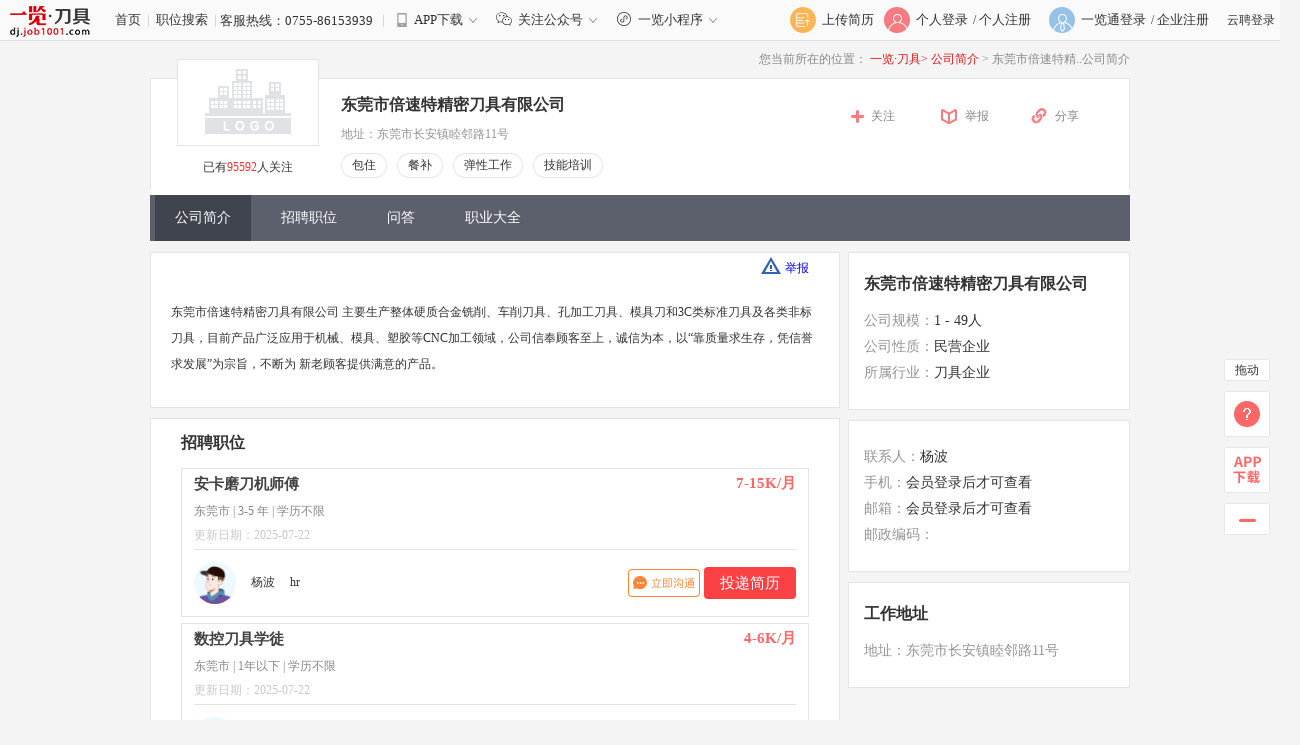

--- FILE ---
content_type: text/html
request_url: http://dj.job1001.com/company/cm1708225325973/
body_size: 18376
content:
<!DOCTYPE html PUBLIC "-//W3C//DTD XHTML 1.0 Transitional//EN" "http://www.w3.org/TR/xhtml1/DTD/xhtml1-transitional.dtd">
<html xmlns="http://www.w3.org/1999/xhtml">
<head>
<meta http-equiv="Content-Type" content="text/html; charset=utf-8" />
<title>东莞市倍速特精密刀具有限公司最新招聘_一览·刀具英才网</title>
<meta name="keywords" content="东莞市倍速特精密刀具有限公司最新招聘信息">
<meta name="description" content="刀具英才网上东莞市倍速特精密刀具有限公司的信息包括：最新招聘信息、公司简介、详细信息、地址、电话。">
<meta name="copyright" content="版权归一览·刀具英才网所有">
<meta name="author" content="由东莞市倍速特精密刀具有限公司发布招聘信息" />
<meta name="applicable-device" content="pc">
<link rel="alternate" media="only screen and(max-width: 640px)" href="http://dj.job1001.com/mobile/companydetail_cm1708225325973.htm" />
<meta name ="mobile-agent" content="format=html5; url=http://dj.job1001.com/companydetail_cm1708225325973.htm">
<link type="text/css" href="//img3.job1001.com//job1001/5.0/css/job1001base.css" rel="stylesheet">
<link type="text/css" href="//img3.job1001.com//job1001/5.0/css/public.css" rel="stylesheet">
<link type="text/css" href="//img3.job1001.com//job1001/5.0/css/index.css" rel="stylesheet">
<!--<script src="//img3.job1001.com//job1001/5.0/js/jquery-1.11.3.min.js" type="text/javascript"></script>-->
<script src="//img3.job1001.com//js/jquery-1.8.3.min.js" type="text/javascript"></script>
<link rel="stylesheet" type="text/css" href="//img3.job1001.com//job1001/5.0/css/style.css?v=2024032002">
<!-- 三点半标识 -->
<link type="text/css" href="//img3.job1001.com//job1001/2019/threeClock.css" rel="stylesheet">
<!--[if IE 6]>
<script src="//img3.job1001.com//js/png.min.js" ></script>
<script>
DD_belatedPNG.fix('.sign-pho i');
</script>
<![endif]-->
</head>
<script>var g_starttime='1763382441';</script>
<body>

<script>

if( location.href.indexOf("$.getScript")>0 || location.href.indexOf(".hide();")>0){
	window.location.href = "//dj.job1001.com";
}
</script>

<script>
var _jstat_enable=true;
var _jstat = _jstat || [];
var sso_check = true;
</script>
<style type="text/css">
	.top_hotline {
		width: 70%;
	}
	.kefurexian {
		display: inline-block;
		max-width: 40%;
		vertical-align: middle;
		text-overflow: ellipsis;
		overflow: hidden;
		white-space: nowrap;
	}
  .new-header-link > i {
    display: inline-block;
    vertical-align: middle;
    *vertical-align: auto;
    zoom: 1;
    *display: inline;
    margin-bottom: 2px;
    width: 20px;
    height: 15px;
     background-position: 0 -34px;
    background-image: url(https://img3.job1001.com//admincompanyNew/6.0/images/ico-top-column.png);
    background-repeat: no-repeat;
  }
  .down-app {
    right: -80px;
    position: absolute;
    width: 190px;
    height: 210px;
    background: url(//j.job1001.com/yl1001plugin/YLrightbar/img/app_qrcode.jpg) no-repeat;
    z-index: 100;
    top: 39px;
    display: none;
  }
  .top_hotline{
    position: relative;
  }
  .new-header-link:hover > div {
    display: block;
  }
  .new-header-link .mico-down-s{
    background-image: url(https://img3.job1001.com//admincompanyNew/6.0/images/icon-down-s.png);
    background-position: center;
  }
  /* 一览英才网 首页 二维码 */
  .new-header-link {
    position: relative;
  }
  .down-app {
      width: 172px;
      height: 200px;
      left: -16px;
      right: 0;
      top: 30px;
  }
  .new-header-link .mico-app.mico-focus {
      background: url(//img3.job1001.com//job1001/5.0/images/wechat.png) no-repeat center;
    background-size: 100%;
    width: 16px;
    height: 16px;
    margin: -4px 6px 0 10px;
  }
  .focus-public {
      position: absolute;
      width: 172px;
      height: 200px;
      left: -10px;
      right: 0;
      top: 28px;
      background: url(//img3.job1001.com//job1001/5.0/images/yl_qrcode.png) no-repeat center;
      background-size: 100%;
      z-index: 100;
      display: none;
  }
  /* 一览英才网 首页 二维码  end */
  
  /* 小程序 start*/
  .new-header-link .mico-app.mico-mp {
    background: url(//img3.job1001.com//job1001/5.0/images/mp.svg) no-repeat center;
    background-size: 100%;
    width: 16px;
    height: 16px;
    margin: -4px 6px 0 10px;
  }
  .focus-mp {
    position: absolute;
    width: 172px;
    height: 172px;
    left: -10px;
    right: 0;
    top: 28px;
    background: url(//img3.job1001.com//job1001/5.0/images/yl_mp.png) no-repeat center;
    background-size: 100%;
    z-index: 100;
    display: none;
  }
  /* 小程序 start*/
</style>


<div id="top">
  <div class="wrapper clearfix" style="width:1300px">
    <div class="top_hotline" >
        						<a href="/index.php" style="text-decoration: none;"><img src="//img3.job1001.com//logo88/dj_logo.gif" style="vertical-align: middle;"></a>&nbsp;&nbsp;&nbsp;&nbsp;&nbsp;&nbsp; <a href="/index.php" style="text-decoration: none;">首页</a>&nbsp;&nbsp;<span style="color:#d0bcc5;text-decoration: none;">|</span>&nbsp;&nbsp;<a href="/SearchResult.php" style="text-decoration: none;">职位搜索</a>&nbsp;&nbsp;<span style="color:#d0bcc5;">|</span>
			
			<span class="kefurexian">客服热线：0755-86153939&nbsp;&nbsp;</span>
        			<span style="color:#d0bcc5;">|</span>&nbsp;&nbsp;
			<a class="new-header-link" href="javascript:;"><i class="mico-app"></i>APP下载<i class="mico-down-s"></i><div class="down-app "></div></a>		
							<a class="new-header-link" href="javascript:;">
				  <i class="mico-app mico-focus"></i>关注公众号<i class="mico-down-s"></i>
				  <div class="focus-public"></div>
				</a>
			      <!-- 小程序二维码 -->
      <a class="new-header-link" href="javascript:;">
        <i class="mico-app mico-mp"></i>一览小程序<i class="mico-down-s"></i>
        <div class="focus-mp"></div>
      </a>
			</div>
    <!--top_login start-->
    <div class="top_login" style="width:340px;">
		      <!--top_login_person start-->
<div class="top_login" style="width: 510px;">
    <div class="top_login_person" style="margin-right: 10px">

        <a href="/personServe/2015/resume_analysis.php?type=upload">
            <div class="top_login_pic"><span></span><img src="//img3.job1001.com//job1001/5.0/images/index/upload_resume.png"></div>
            <div class="top_login_title">上传简历</div>
        </a>
    </div>
<div class="top_login_person">
            <a href="http://dj.job1001.com/personServe/2022/login.php?" target="_blank">
            <div class="top_login_pic"><span></span><img src="//img3.job1001.com//job1001/5.0/images/index/person_login.png" /></div>
            <div class="top_login_title">个人登录</div>
        </a>
    </div>
<!--top_login_person_reg end-->
<div class="top_login_person_reg">
            <div class="top_login_title_reg"> / <a href="http://dj.job1001.com/personServe/2022/reg.php?CompanyDetail=cm1708225325973&detail=" target="_blank" class="reg_person_btn_home">个人注册</a> </div>
        <!--top_login_company start-->
    </div>
    <div class="top_login_company">
        <a href="https://ylt.yl1001.com/home/?url=dj.job1001.com&tradeId=761" target="_blank">
            <div class="top_login_pic"><span></span><img src="//img3.job1001.com//job1001/5.0/images/index/company_login.png" /></div>
            <div class="top_login_title">一览通登录</div>
        </a>
    </div>
    <!--top_login_company_reg end-->
    <div class="top_login_company_reg">
        <div class="top_login_title_reg"> / <a href="https://ylt.yl1001.com/home/?url=dj.job1001.com&tradeId=761" target="_blank">企业注册</a> </div>
    </div>
            <div class="top_login_company">
            <a href="http://dj.job1001.com/companyServe/login.php" target="_blank">云聘登录</a>
        </div>
    <!--top_login_person_reg end-->

<!--top_login_person end-->

</div>
<!--top_login_company_reg end-->

<script>
$('.reg_person_btn_home').click(function(){
	_jstat.push(['_trackEvent','0*0','index','reg_person_btn','rehref',window.location.href,'.reg_person_btn']);
});

$(document).ready(function(){
	$('.cm-login-red').live('click',function(){
		_jstat.push(['_trackEvent','0*0','jobdetail','reg_person_btn','rehref',window.location.href,'.cm-login-red']);
	});
});
</script>
    
    </div>
    <!--top_login end-->

  </div>
</div>
<!--top end--><style>
.attest_frame {
    background: #fff none repeat scroll 0 0;
    border: 1px solid #cbcbcb;
    left: 42px;
    margin: 0 auto;
    padding: 12px;
    position: absolute;
    top: -8px;
    width: 334px;
    z-index: 99;
}.attest_frame h3 a{font-size:14px;color:#333;height:20px;line-height:20px;}.attest_content{padding-top:18px}
.attest_description{font-size:12px;display:inline-block;zoom:1;*display:inline;}
.attest_description p{line-height:24px;padding-left:16px;color:#999}
.attest_description span{color:#666}.attest_description em{color:#fe9500}
.att-rz a{font-size:12px;color:#4ea0eb;float:right;padding-top:13px;}
.att-arrow{position:absolute;top:16px;left:-8px}
.att-rz {line-height:20px;}
#header_c {
    height: 197px;
    margin: 39px 0 11px;
}
.company_tag{
	position: relative;
    top: -10px;
}

/*xnzstart1*/

/*.company_name span {*/
/*    float: left;*/
/*}*/

/*.header_company .company_other {*/
/*    padding: 0;*/
/*    line-height: inherit;*/
/*    height: auto;*/
/*    float: left;*/
/*    font-size: 12px;*/
/*    font-weight: normal;*/
/*    margin-left: 22px;*/
/*}*/
/*xnzend1*/

    #modal-talk-tips {
        display: none;
        position: fixed;
        top: 0;
        left: 0;
        width: 100%;
        height: 100%;
        z-index: 100;
    }

    #modal-talk-tips .modal-mask {
        position: absolute;
        width: 100%;
        height: 100%;
    }

    .modal-wrapper {
        position: absolute;
        width: 100%;
        height: 100%;
        display: flex;
        justify-content: center;
        align-items: center;
    }

    .modal-wrap {
        width: 300px;
        background-color: #FFFFFF;
        border: 1px solid #d9d9d9;
        border-radius: 4px;
    }

    .modal-wrap .modal-header {
        padding: 4px 12px;
        border-bottom: 1px solid #d9d9d9;
    }

    .modal-wrap .modal-content {
        padding: 12px;
    }
</style>
<!--header start-->
<div id="header_c" style="margin-top:0px;height:auto;">
  <div class="wrapper">
  	<!-- SEO优化面包屑导航 START xulh225 20160524 -->
  			<div class="clearfix" style="text-align:right;font-size:12px;color:#888;background:#f4f4f4;padding:10px 0;">
	      <span>您当前所在的位置：</span>
	      <!--<a href="http://www.job1001.com/" style="color:#e2171a;">一览</a>>-->
	      <a href="/index.php" style="color:#e2171a;">    一览·刀具></a>
	      <a href="/company/cm1708225325973/" style="color:#e2171a;">
		      	公司简介	  	  </a>>
	      <span>东莞市倍速特精..公司简介</span>
	    </div>
			<!-- SEO优化面包屑导航 END xulh225 20160524 -->
    <div class="header_company">
      <div class="logo">
        <div class="company_pic"><img src="https://img3.job1001.com/uppic/nocypic.gif" alt="东莞市倍速特精密刀具有限公司最新招聘信息" ></div>
        <div class="company_follow">已有<span id="follow_count">95592</span>人关注</div>
      </div>
      <div class="logo_compatible"></div>
        <div class="company_info">
            <div class="company_name">
                <span style="position: relative;" href="/company/cm1708225325973/" title="东莞市倍速特精密刀具有限公司">东莞市倍速特精密刀具有限公司</span>
                                        </div>
            <div class="company_address">地址：东莞市长安镇睦邻路11号</div>
            <div class="company_tag">
                                    <div class="tag_box" style='margin-bottom:3px;'>
                        <div class="tag_box_left"></div>
                        <div class="tag_box_center" title="包住" style="overflow: hidden;text-overflow: ellipsis;white-space: nowrap;">包住</div>
                        <div class="tag_box_right"></div>
                    </div>
                                        <div class="tag_box" style='margin-bottom:3px;'>
                        <div class="tag_box_left"></div>
                        <div class="tag_box_center" title="餐补" style="overflow: hidden;text-overflow: ellipsis;white-space: nowrap;">餐补</div>
                        <div class="tag_box_right"></div>
                    </div>
                                        <div class="tag_box" style='margin-bottom:3px;'>
                        <div class="tag_box_left"></div>
                        <div class="tag_box_center" title="弹性工作" style="overflow: hidden;text-overflow: ellipsis;white-space: nowrap;">弹性工作</div>
                        <div class="tag_box_right"></div>
                    </div>
                                        <div class="tag_box" style='margin-bottom:3px;'>
                        <div class="tag_box_left"></div>
                        <div class="tag_box_center" title="技能培训" style="overflow: hidden;text-overflow: ellipsis;white-space: nowrap;">技能培训</div>
                        <div class="tag_box_right"></div>
                    </div>
                                </div>
        </div>
        <div class="company_other">
                                    <div class="company_follow"><a href="javascript:Job1001Login(function(){window.location.reload();window.location.href='';});" rel="nofollow">关注</a></div>
                                    <div class="company_report"><a href="javascript:jubao();" rel="nofollow">举报</a></div>
                <div class="company_weixin">
                    <div class="company_weixin_share_new"><a href="#" rel="nofollow">分享</a></div>
                    <div class="weixin-code-box-share" style="display: none"> <img id="wx-share-code-share" src="" class="weixin_share_new" alt="微信分享"/>
                        <img class="wx-share-logo" src="//img3.job1001.com//logo88/dj_logo.gif"/>
                    </div>
                </div>
            </div>
<!--      <div class="company_other">-->
<!--        --><!--				<div id="del_fol" class="company_follow"><a href="javascript:followdeal('--><!--','delete');" rel="nofollow">取消关注</a></div>-->
<!--				<div id="add_fol" class="company_follow" style="display:none"><a href="javascript:followdeal('--><!--','addFollow');" rel="nofollow">关注</a></div>-->
<!--			--><!--				<div id="del_fol" class="company_follow" style="display:none"><a href="javascript:followdeal('--><!--','delete');" rel="nofollow">取消关注</a></div>-->
<!--				<div id="add_fol" class="company_follow"><a href="javascript:followdeal('--><!--','addFollow');" rel="nofollow">关注</a></div>-->
<!--		--><!--			<div class="company_follow"><a href="javascript:Job1001Login(function(){window.location.reload();window.location.href='--><!--';});" rel="nofollow">关注</a></div>-->
<!--		--><!--        <div class="company_report"><a href="javascript:jubao();" rel="nofollow">举报</a></div>-->
<!--      </div>-->
    </div>
    <!--menu start-->
    <div class="menu_company">
      <ul>
      	        <li><a class="menu_on" href="/company/cm1708225325973/" title="公司简介"  >公司简介</a></li>
      	        <li><a class="" href="/company/cm1708225325973/job/" title="招聘职位"  >招聘职位</a></li>
      	        <li><a class="" href="/company/cm1708225325973/qa/" title="问答"  >问答</a></li>
      	        <li><a class="" href="https://daquan.yl1001.com/" title="职业大全"  >职业大全</a></li>
      	      </ul>
			<p class="zph-ad">
				<i class="icon-hot"></i>
				<a href="/zhaopinhui" target="_blank">2024“百职万岗”春季招聘会：职业细分，专场招聘，投递有奖！</a>
			</p>
    </div>
    <!--menu end--> 
  </div>
</div>
<!--header end-->

<script>
    var weixin_share_flag=0;
function followdeal(company_id,doaction){
	var url = '/innerNav/detail_com_job/followdeal.php';
	var data = 'company_id='+company_id+"&doaction="+doaction;
	$.ajax({
		url:url,
		data:data,
		type:'POST',
		dataType:"json",
		success: function(re){
			if(re.status=='OK'){
				var cn = parseInt($('#follow_count').html());
				if(doaction=='addFollow'){
					$('#add_fol').hide();
					$('#del_fol').show();
					$('#follow_count').html(cn+1);
				}else{
					$('#del_fol').hide();	
					$('#add_fol').show();
					$('#follow_count').html(cn-1);
				}
				//$('#follow_count').html(re.follow_count);
			}else{
				alert(re.status_desc);
			}
		}
	});
}
//举报
function jubao(){
	var url = "http://kefu.job1001.com/index.php?"+
	"&key=4421351149810919&tradeid=761&doaction=index_new&template=default"+
	"&target=content&t=刀具"+
	"&v="+window.location.href+"&host=dj.job1001.com&skeytype=8&scatory=%c6%f3%d2%b5%be%d9%b1%a8";
	parent.$.weeboxs.open('#boxcontent', {title:'意见与反馈', width:573,height:490});
	parent.$('.dialog-content').html('<iframe scrolling="no" src="'+url+'" frameborder="0" width="563" height="480" ></iframe>');
}


$(function(){
    $('.jiaxingtong').mouseenter(function(){
      _this = $(this);  
      if(_this.children().size()===1){
        cname = _this.attr('name');
		$('.attest_frame').hide(); 
        _this.append('<div class="attest_frame" id="attest_frame"><h3><a href=http://yougu.job1001.com >'+cname+'</a></h3><div class="attest_content clearfix"><img src="http://img3.job1001.com/job1001/5.0/images/cert.png" alt="" style="vertical-align:-7px;"><div class="attest_description">  <p>岗位薪资：<span>与各岗位描述基本相符</span><em>【已认证】</em></p><p>员工福利：<span>与实际描述相符</span><em>【已认证】</em></p></div>     <p class="att-rz"><a href=http://yougu.job1001.com  target="_blank">认证成为佳薪通企业 》</a></p></div><img src="http://img3.job1001.com/job1001/5.0/images/arrow.png" alt="" class="att-arrow"></div>');
      }else{                  
        cname = _this.attr('name'); 
        $('.attest_frame').hide();  
        _this.children('.attest_frame').show();
      }                 
    }); 
    
    $('.jiaxingtong').mouseleave(function(e){
      var _this = $(this);  
      var timer=setTimeout(function(){
        _this.children('.attest_frame').hide();
      },2000);
      $('.attest_frame').mouseenter(function(){
          clearTimeout(timer);
        //  _this.children(".attest_frame").show();
          return false;
        })
    })                 
  });
    //微信分享二维码
    $('.company_weixin').mouseenter(function(){
        var companyId ="cm1708225325973";
        var url = 'http://www.yl1001.com/ask/admin.php?mode=job1001&doaction=qrcode';
        // var url = 'http://1001.yl1001.com/ask/admin.php?mode=job1001&doaction=qrcode'; //测试
        if (weixin_share_flag == 0) {
            $.ajax({
                url:url,
                data:{'companyId':companyId},
                type:'get',
                dataType:'json',
                success:function(re){
                    $("#wx-share-code-share").attr('src',re.filePath);
                    $(".weixin-code-box-share").attr("style", "width: 180px;height: 180px;display: block;box-shadow: 0 0 5px 2px rgb(0 0 0 / 10%);background-color: #fff;position:absolute;right:0;top:55px;z-index:9999999;");
                    $(".weixin-code-box-share").stop(false,true).fadeIn();
                    weixin_share_flag = 1;
                }
            });
        } else {
            $(".weixin-code-box-share").attr("style", "width: 180px;height: 180px;display: block;box-shadow: 0 0 5px 2px rgb(0 0 0 / 10%);background-color: #fff;position:absolute;right:0;top:55px;z-index:9999999;");
            $(".weixin-code-box-share").stop(false,true).fadeIn();
        }
    });

    $('.company_weixin').mouseleave(function(){
        $(".weixin-code-box-share").attr("style", "width: 180px;height: 180px;display: none;position:absolute;right:0;top:55px;z-index:9999999;");
        $(".weixin-code-box-share").stop(false,true).fadeOut();
    });
</script>
<!--main start-->
<div id="main">
  <div class="wrapper">
    
<div class="main_left">
  <div class="job_info job_about">
    <div class="about_depict">
      东莞市倍速特精密刀具有限公司 主要生产整体硬质合金铣削、车削刀具、孔加工刀具、模具刀和3C类标准刀具及各类非标刀具，目前产品广泛应用于机械、模具、塑胶等CNC加工领域，公司信奉顾客至上，诚信为本，以“靠质量求生存，凭信誉求发展”为宗旨，不断为 新老顾客提供满意的产品。    </div>
    <div class="funjian_down">
		</div>
     <a  href="javascript:jubao();" rel="nofollow" class="job-info-jubao"><i></i>举报</a>
        
    
    
  </div>
    <div class="job_other"  >
    <div class="job_about_title">招聘职位
    </div>
    <div class="job_interest">
	<ul>
<li class="job_detail">
    <div class="job_detail_info">
            <div class="job_detail_post"><a title="安卡磨刀机师傅" href="/jobs/53600779.html" target="_blank" id='company_job_53600779'>安卡磨刀机师傅</a>
                    </div>
            <div class="job_detail_main">
        东莞市 | 3-5 年 | 学历不限        </div>
        <div class="job_detail_company">
            更新日期：2025-07-22        </div>

    </div>
    <div class="job_detail_salary" style="line-height:28px;">
        <div>7-15K/月</div>
    </div>
    <div style="clear:both"></div>
    <div class="hr-detail-c">
        <div class="hr-detail-c-left">
                            <img class="hr-avatar" src="//img3.job1001.com/ylt/images/avatar_default.png">
                <span class="hr-name">杨波</span>
                <span class="hr-job">hr</span>
                    </div>
        <div class="hr-detail-c-right">
                            <span class="talk top btn-contact" data-job-id="53600779"></span>
                        <a rel="nofollow" class="apply apply-job-button-active"  href="javascript:openMyApply('53600779','cm1708225325973', '安卡磨刀机师傅');" sign="53600779:cm1708225325973">投递简历</a>
        </div>
    </div>
</li>

<li class="job_detail">
    <div class="job_detail_info">
            <div class="job_detail_post"><a title="数控刀具学徒" href="/jobs/53600780.html" target="_blank" id='company_job_53600780'>数控刀具学徒</a>
                    </div>
            <div class="job_detail_main">
        东莞市 | 1年以下 | 学历不限        </div>
        <div class="job_detail_company">
            更新日期：2025-07-22        </div>

    </div>
    <div class="job_detail_salary" style="line-height:28px;">
        <div>4-6K/月</div>
    </div>
    <div style="clear:both"></div>
    <div class="hr-detail-c">
        <div class="hr-detail-c-left">
                            <img class="hr-avatar" src="//img3.job1001.com/ylt/images/avatar_default.png">
                <span class="hr-name">杨波</span>
                <span class="hr-job">hr</span>
                    </div>
        <div class="hr-detail-c-right">
                            <span class="talk top btn-contact" data-job-id="53600780"></span>
                        <a rel="nofollow" class="apply apply-job-button-active"  href="javascript:openMyApply('53600780','cm1708225325973', '数控刀具学徒');" sign="53600780:cm1708225325973">投递简历</a>
        </div>
    </div>
</li>

<li class="job_detail">
    <div class="job_detail_info">
            <div class="job_detail_post"><a title="安卡调机员" href="/jobs/53610365.html" target="_blank" id='company_job_53610365'>安卡调机员</a>
                    </div>
            <div class="job_detail_main">
        东莞市 | 1-3 年 | 学历不限        </div>
        <div class="job_detail_company">
            更新日期：2025-07-22        </div>

    </div>
    <div class="job_detail_salary" style="line-height:28px;">
        <div>6-10K/月</div>
    </div>
    <div style="clear:both"></div>
    <div class="hr-detail-c">
        <div class="hr-detail-c-left">
                            <img class="hr-avatar" src="//img3.job1001.com/ylt/images/avatar_default.png">
                <span class="hr-name">杨波</span>
                <span class="hr-job">hr</span>
                    </div>
        <div class="hr-detail-c-right">
                            <span class="talk top btn-contact" data-job-id="53610365"></span>
                        <a rel="nofollow" class="apply apply-job-button-active"  href="javascript:openMyApply('53610365','cm1708225325973', '安卡调机员');" sign="53610365:cm1708225325973">投递简历</a>
        </div>
    </div>
</li>

<li class="job_detail">
    <div class="job_detail_info">
            <div class="job_detail_post"><a title="文员" href="http://www.job1001.com/jobs/53638306.html" target="_blank" id='company_job_53638306' rel="nofollow" >文员</a>
                            <span>校</span>
                    </div>
            <div class="job_detail_main">
        东莞市 | 工作经验不限 | 学历不限        </div>
        <div class="job_detail_company">
            更新日期：2025-07-22        </div>

    </div>
    <div class="job_detail_salary" style="line-height:28px;">
        <div>4-7K/月</div>
    </div>
    <div style="clear:both"></div>
    <div class="hr-detail-c">
        <div class="hr-detail-c-left">
                            <img class="hr-avatar" src="//img3.job1001.com/ylt/images/avatar_default.png">
                <span class="hr-name">杨波</span>
                <span class="hr-job">hr</span>
                    </div>
        <div class="hr-detail-c-right">
                            <span class="talk top btn-contact" data-job-id="53638306"></span>
                        <a rel="nofollow" class="apply apply-job-button-active"  href="javascript:openMyApply('53638306','cm1708225325973', '文员');" sign="53638306:cm1708225325973">投递简历</a>
        </div>
    </div>
</li>

</ul>

<div id="modal-talk-tips">
	<div class="modal-mask"></div>
	<div class="modal-wrapper">
        <div class="modal-wrap">
            <div class="modal-header">提示</div>
            <div class="modal-content">
                <p>您好，请登录一览职业app或微信小程序查看最新回复进度。可在手机打开m.job1001.com前往页面底部下载app或者前往手机应用市场搜索。</p>
            </div>
        </div>
	</div>
</div>

<div class="modal modal-message">
  <div class="modal-mask"></div>
  <div class="modal-body modal-body-pd">
    <ul class="message-list">
      <li>
        <label>
          <input type="radio" name="message" value="1">
          您好，可以和您了解下这个职位吗？
        </label>
      </li>
      <li>
        <label>
          <input type="radio" name="message" value="2">
          我可以把我的简历发给您看看吗？
        </label>
      </li>
    </ul>
    <div class="modal-footer">
      <button class="btn btn-cancel">不用了</button>
      <button class="btn btn-confirm">去发送</button>
    </div>
  </div>
</div>

<div class="modal modal-tips">
  <div class="modal-mask"></div>
  <div class="modal-body">
    <div class="modal-title">温馨提示</div>
    <div class="modal-content">
      <p>经研究，先留言，再投递，企业回复率更高哦</p>
    </div>
    <div class="modal-footer">
      <button class="btn-cancel">不用了</button>
      <button class="btn-confirm">去发送</button>
    </div>
  </div>
</div>

<div class="modal modal-limit">
  <div class="modal-mask"></div>
  <div class="modal-body">
    <div class="modal-content">
      <p>该职位打招呼次数达到上限，请第二天后再尝试</p>
    </div>
  </div>
</div>
<script>
    $(function() {
        var $modalMessage = $('.modal-message');

        function showIMTips(){
            $('#modal-talk-tips').show();
        }

        var jobId = '';
        function sendMessage(messageVal) {
            $.ajax({
                url:'/webdev/gf.job1001.com/web/index.php?m=job&a=sendJgMsgToCompany',
                type:'post',
                data: {
                    jobId: jobId,
                    contentType: messageVal,
                },
                success:function(res){
                    if (res.code == 200) {
                        showIMTips();
                    } else if (res.code == 400) {
                        $('.modal-limit').show();
                        setTimeout(function() {
                            $('.modal-limit').hide();
                        }, 2000);
                    }
                     else {
                        alert(res.status_desc);
                    }
                }
            });
        };

        $('.btn-contact').on('click', function(){
            
            jobId = $(this).data('job-id');
                        Job1001Login(function(){window.location.reload();window.location.href='';})
                    })

        $('#modal-talk-tips').on('click', function() {
            $(this).hide();
        });

        $('.modal-mask').on('click', function() {
            $(this).parent().hide();
        });

        $('.modal-message .btn-cancel').on('click', function() {
            $('.modal-message').hide();
            $('.modal-tips').show();
        });

        $('.modal-message .btn-confirm').on('click', function() {
            var messageVal = $("input[name='message']:checked").val();
            if (messageVal) {
                $modalMessage.hide();
                sendMessage(messageVal);
            } else {
                alert('请选择快捷语')
            }
        });

        $('.modal-tips .btn-cancel').on('click', function() {
            $('.modal-tips').hide();
        });

        $('.modal-tips .btn-confirm').on('click', function() {
            $('.modal-tips').hide();
            $('.modal-message').show();
        });
    });  
</script>    </div>
  </div>
</div>
<script src="http://img3.job1001.com/js/lightbox/js/lightbox.pack.js"></script> 
<script src="http://img3.job1001.com/guzhuyl1001/js/weebox.js"></script> 
<link rel="stylesheet" type="text/css" href="http://img3.job1001.com/js/lightbox/css/lightbox.css"  />
<script>
$(document).ready(function(){
	$('#gz-photo-list').each(function(){
		$(this).find("a").lightBox();
	
	});
	
	$(".show-more").toggle(function(){
	   $(this).find("span").text("收起更多");
	   $(this).find("em").removeClass("arr-down");
	   
	   $(this).parent().siblings(".ent-intro-content-all").show();
	   $(this).parent().siblings(".ent-intro-content").hide();
	},function(){
	   $(this).find("span").text("展开更多");
	   $(this).find("em").addClass("arr-down"); 
	    $(this).parent().siblings(".ent-intro-content-all").hide();
	   $(this).parent().siblings(".ent-intro-content").show();
	});
})

$('.job_detail_post a').each(function(index){
	$(this).bind('click',function(){
		var uid = $(this).attr('id').replace('company_job_','');
		_jstat.push(['_trackEvent','0*0','company_index','company_job_click','jtzw,zwid',$(this).attr('title')+'$$$'+uid,$(this).attr('id')]);
	});
});

function getComJob(company_id,page) {

$.ajax({
  url:"/webdev/gf.job1001.com/web/index.php?m=company&a=get_company_job",
  type:'POST',
  data:{company_id:company_id,page:page},
  success:function(re){
      $(".job_interest").empty();
      $(".job_interest").html(re);
  }
});
}


</script> 
    <div class="main_right">
      
<div class="job_info_box">
 <div class="job_info_title"><a style="color:#333" href="/company/cm1708225325973/">东莞市倍速特精密刀具有限公司</a></div>
 <div class="job_info_detail">
  <ul>
		<li><span>公司规模：</span>1 - 49人</li>
		<li><span>公司性质：</span>民营企业</li>
		<li><span>所属行业：</span>刀具企业</li>
	  </ul>
 </div>
 </div>
<style>
    .to-login-btn {
        padding: 0 5px;
        margin-left: 4px;
        border: 1px solid rgb(250, 134, 54);
        background: #fff;
        color: rgb(250, 134, 54);
        border-radius: 4px;
        cursor: pointer;
        font-size: 12px;
    }
</style>
<div class="job_info_box">
    <!-- <div class="job_info_title" style="position: relative;">联系方式
				<a class="talk top">
			<div class="talk_window">
				<div class="talk_window_left">
					<p> 对我发布的职位感兴趣 ？</p>
					<p>下载APP，和我聊聊吧！</p>
					<p>
						<span>立刻扫码下载</span>
						<i></i>
					</p>
				</div>
				<div class="talk_window_right">
					<img src="//img3.job1001.com/job1001/6.0/images/com_2.png" style="">
				</div>
			</div>
		</a>
			</div>	 -->

    <div class="job_info_detail">
        <ul>
                                                <li><span>联系人：</span>杨波</li>
                    <li><span>手机：</span><div class="job_info_other">会员登录后才可查看</div>
                        <!-- <div class="job_info_login" onClick="Job1001Login(function(){window.location.reload();window.location.href='';})" > </div> -->
                    </li>
                    <li><span>邮箱：</span>会员登录后才可查看</li>
                    <li><span>邮政编码：</span></li>
                					</ul>
	</div>	
</div>







<!-- <link rel="stylesheet" type="text/css" href="//j.job1001.com/yl1001plugin/YL1001Map/css/YL1001Map.css" /> -->
<script type="text/javascript" src="//img3.job1001.com/js/PicSlider/jquery.jcarousel.min.js"></script>
<!-- <script language="javascript" src="//webapi.amap.com/maps?v=1.3&key=17234fac4144d09751598c0b13e0aa14"></script> -->
<!-- <script language="javascript" src="//j.job1001.com/yl1001plugin/YL1001Map/js/YL1001Map.min.js"></script> -->



<!-- <script language="javascript">
$(function(){
  $("#dituContents").YL1001Map({
    toolbar   : false,
    direction : false,
    ruler   : false,  
    over_view : false,
    markertype  : "",
    loadtype  :"ylmarker",
    address   : "东莞市倍速特精密刀具有限公司<br/>地址：东莞市长安镇睦邻路11号",
    marker : [{lng:'113.952721',lat:'22.532283'}],
    width   : 240,    /*** 地图显示宽度 ***/
    height    : 200,    /*** 地图显示高度 ***/
    callback  : function(lng, lat){
    
    }
  });
});
</script> -->
<div class="job_info_box">
 <div class="job_info_title">工作地址</div>
 <div class="job_info_detail">
  <ul>
  <li><span>地址：东莞市长安镇睦邻路11号</span></li>
  <!-- <div id="dituContents" class="job_info_map"> </div> -->
  </ul>
 </div>
</div>
        </div>
  </div>
</div>
<!--main end-->
<input type="hidden" id="applyZpid">
<input type="hidden" id="applyCompanyId">
<style>
    .modal-bg-mask {
        background: rgba(34, 34, 34, 0.4);
    }

    .modal .modal-dialog {
        position: absolute;
        left: 50%;
        top: 50%;
        transform: translate(-50%, -50%);
        width: 300px;
        border-radius: 8px;
        background: #FFFFFF;
    }

    .modal .modal-dialog .modal-header {
        position: relative;
        padding: 16px 24px 0;
    }

    .modal-header .modal-title {
        margin: 0;
        font-weight: 400;
        font-size: 16px;
        color: #222222;
        text-align: center;
    }

    .modal-dialog .modal-content {
        padding: 0;
    }

    .modal .modal-content-body {
        padding: 16px 24px;
    }

    .modal .close {
        position: absolute;
        top: 5px;
        right: 19px;
        color: #A2A5B3;
        font-size: 20px;
        cursor: pointer;
    }

    #applyModal .modal-dialog {
        width: 440px;
    }

    .apply-content .apply-tips {
        margin-bottom: 16px;
        font-size: 14px;
        color: #555555;
    }

    .annex-upload,
    .online-resume {
        margin-bottom: 16px;
        padding: 20px 16px;
        border-radius: 4px;
        border: 1px solid #DFDFDF;
    }

    .annex-upload {
        cursor: pointer;
    }

    .upload-title {
        margin-bottom: 6px;
        font-size: 16px;
        color: #222222;
    }

    .annex-upload .tuijian {
        display: inline-block;
        margin-left: 12px;
        padding: 2px 8px;
        font-size: 13px;
        color: #F04646;
        background: #FFEEEE;
        border-radius: 4px;
    }

    .annex-upload .upload-label,
    .online-resume-label {
        font-size: 14px;
        color: #999999;
    }

    .online-resume {
        display: flex;
        justify-content: space-between;
        align-items: center;
    }

    .online-resume-title {
        margin-bottom: 4px;
        font-size: 16px;
        color: #222222;
    }

    .to-perfect {
        width: 74px;
        line-height: 30px;
        text-align: center;
        background: #FFFFFF;
        border-radius: 4px;
        border: 1px solid #F04646;
        font-size: 14px;
        color: #F04646;
        cursor: pointer;
    }

    .annex-list-item {
        display: flex;
        align-items: center;
        margin-bottom: 12px;
        padding: 14px 16px;
        border-radius: 4px;
        border: 1px solid #DFDFDF;
    }

    .flex-1 {
        flex: 1;
    }

    .icon {
        display: inline-block;
        background-size: 100% 100%;
        vertical-align: middle;
    }

    .icon-file {
        margin-right: 16px;
        width: 32px;
        height: 34px;
        background-image: url(//img3.job1001.com/job1001/2024/images/file.png);
    }

    .icon-upload {
        width: 14px;
        height: 14px;
        background-image: url(//img3.job1001.com/job1001/2024/images/upload.png);
    }

    .file-name {
        margin-bottom: 4px;
        font-size: 14px;
        color: #222222;
    }

    .file-name a {
        color: inherit;
    }

    .file-size {
        font-size: 12px;
        color: #999999;
    }

    .btn-apply {
        width: 60px;
        height: 30px;
        background: #F04646;
        border-radius: 4px;
        color: #ffffff;
    }

    .upload-resume {
        margin-bottom: 16px;
        padding: 7px;
        text-align: center;
        border-radius: 4px;
        border: 1px solid #DFDFDF;
        cursor: pointer;
    }

    .resume-perfect-tips {
        margin-bottom: 8px;
        font-size: 12px;
        color: #999999;
    }

    .resume-perfect-tips .link {
        color: #F04646;
    }

    #file {
        width: 0;
        height: 0;
    }

    .elan-dialog-loading {
        display: none;
        position: fixed;
        left: 0;
        top: 0;
        width: 100%;
        height: 100%;
        background: rgba(0,0,0,0.45);
        z-index: 100;
    }

    .elan-dialog-loading .loading-wrap {
        display: flex;
        align-items: center;
        justify-content: center;
        width: 100%;
        height: 100%;
        font-size: 18px;
        color: #fff;
    }

    .elan-dialog-loading .loading-wrap .loading-icon {
        width: 32px;
        margin-right: 16px;
        animation: rotate 1.2s infinite linear;
    }

    @keyframes rotate {
        0% {
            transform: rotate(0deg)
        }

        100% {
            transform: rotate(360deg)
        }
    }

    .layui-upload-file {
        display: none !important;
        opacity: .01;
        filter: Alpha(opacity = 1);
    }

    .toast {
        display: none;
        position: fixed;
        left: 50%;
        top: 50%;
        transform: translate(-50%, -50%);
        padding: 4px 10px;
        border-radius: 20px;
        color: #ffffff;
        background-color: #6d6d6d;
        z-index: 1000;
    }
</style>

<!-- 附件简历 start -->
<div class="modal modal-bg-mask" id="applyModal" tabindex="-1" role="dialog">
    <div class="modal-dialog" role="document">
        <div class="modal-content">
            <div class="modal-header">
                <h5 class="modal-title">简历投递</h5>
                <span class="close" data-dismiss="modal" aria-label="Close" data-target="applyModal">
                    &times;
                </span>
            </div>
            <div class="modal-content-body">
                <div class="apply-content">
                    <input type="hidden" id="isHaveAttach">
                    <input type="hidden" id="isComplete">
                    <div class="apply-content-wrap apply-default">
                        <p class="apply-tips">请选择投递简历的方式：</p>
                        <div class="annex-upload" id="annexUpload">
                            <p class="upload-title"><span>附件简历</span><span class="tuijian">推荐</span></p>
                            <p class="upload-label">点击上传简历文件，直接投递岗位</p>
                        </div>
                        <div class="online-resume">
                            <div>
                                <p class="online-resume-title">在线简历</p>
                                <p class="online-resume-label" id="lostStr">缺少“教育背景”、“工作经历”</p>
                            </div>
                            <a href="//www.job1001.com/myNew/home.php?mode=resume" target="_blank"
                                class="to-perfect">去完善</a>
                        </div>
                    </div>
                    <div class="apply-content-wrap annex-file">
                        <p class="apply-tips">请选择您要投递的简历：</p>
                        <div class="annex-list">
                        </div>
                        <div class="upload-resume" id="upload-btn">
                            <i class="icon icon-upload"></i>
                            <span class="upload-resume-text">上传简历</span>
                        </div>
                        <p class="resume-perfect-tips">您的在线简历未完善，点击<a
                                href="//www.job1001.com/myNew/home.php?mode=resume" target="_blank"
                                class="link">编辑在线简历</a></p>
                    </div>
                </div>
            </div>
            <div class="modal-footer">
            </div>
        </div>
    </div>
</div>
<!-- 附件简历 end -->
<!-- 提示框 -->
<div class="toast"></div>
<div class="elan-dialog-loading">
	<div class="loading-wrap">
		<img
			class="loading-icon"
			src="http://img3.job1001.com/job1001/2021/assets/loading.png"
			alt="loading"
			draggable="false"
		/>
		<span class="loading-tips">上传中</span>
	</div>
</div>
<script src="//img3.job1001.com//job1001/2021/assets/layui/layui.js"></script>

<script type="text/javascript">

    function getQueryString(name) {
        var reg = new RegExp("(^|&)" + name + "=([^&]*)(&|$)");
        var r =
        window.location.search.substr(1).match(reg) ||
        window.location.hash
            .substring(window.location.hash.search(/\?/) + 1)
            .match(reg);
        if (r != null) {
        return decodeURIComponent(r[2]);
        }
    }

    var ajaxBaseUrl = '';
    // 加载蒙层
    var showLoading = function (data) {
        if (data === false) {
            $(".elan-dialog-loading").fadeOut();
        } else {
            $(".elan-dialog-loading .loading-tips").text(data);
            $(".elan-dialog-loading").fadeIn();
        }
    };

    function showToast(msg) {
        $('.toast').html(msg).show();
        setTimeout(() => {
            $('.toast').hide(300);
        }, 2000);
    }

    var $annexList = $('.annex-list');
    function getAnnexResumeList() {
        $.ajax({
            url: ajaxBaseUrl + '/personServe/2022/attachResumeDeal.php?detail=getPersonResumeAttachmentList',
            type: 'get',
            dataType: 'json',
            success: function(res) {
                if (res.code == 200) {
                    if (res.data.length) {
                        $('.annex-file').show();
                        $('.apply-default').hide();
                        renderResumeList(res.data)
                    } else {
                        $('.annex-file').hide();
                        $('.apply-default').show();
                    }
                } else {
                    showToast(res.status_desc);
                }
            },

        })

    };

    layui.use(["upload"], function () {
        var upload = layui.upload;

        // 添加附件
        var addAttachment = function(name, url) {
            var params = {
                attName: name,
                attUrl: url,
            };
            showLoading('上传中');
            $.ajax({
                url: ajaxBaseUrl + '/personServe/2022/attachResumeDeal.php?detail=personAddAttachment',
                type: 'post',
                data: params,
                dataType: 'json',
                success: function(res) {
                    showLoading(false);
                        if (res.code == 200) {
                            getAnnexResumeList();
                        } else {
                            showToast(res.status_desc);
                        }
                },
                err: function(err) {
                    showLoading(false);
                    showToast(err);
                }
            })
        }

        // 上传简历
        var fileName = '';
        function uploadFn(id) {
            upload.render({
                elem: id, // 绑定元素
                accept: "file",
                number: 1,
                auto: false,
                url: "//upload.yl1001.com/upload/files/save", //上传接口
                choose: function (data) {
                    data.preview(function (index, file, result) {
                        fileName = file.name;
                        if (
                            ["doc", "docx", "pdf"].indexOf(file.name.replace(/.+\./, "")) < 0
                        ) {
                            showToast('此次上传的文件格式不支持')
                            return false;
                        }
                        if (file.size > 8 * 1024 * 1024) {
                            showToast("文件大小超过8M限制，此次上传文件大小为" + (file.size / 1024 / 1024).toFixed(1) + "M");
                            return false;
                        }
                        data.upload(index, file);
                    });
                },
                done: function (res) {
                    var url = res.data[0];
                    addAttachment(fileName, url);
                },
                error: function () {
                    showToast('网络状态异常,请检查网络后重试')
                },
            });
        }          
        uploadFn('#annexUpload')
        uploadFn('#upload-btn')

        
    });

    // 附件
    $('.modal').on('click', function () {
        $(this).hide();
    })

    $('.modal-dialog').on('click', function (event) {
        event.stopPropagation();
    })

    $('.modal .close').on('click', function () {
        var target = $(this).data('target');
        $('#' + target).hide();
    });

    function renderResumeList(data) {
        var htmlStr = '';
        for(var i=0; i<data.length; i++) {
            var item = data[i];
            htmlStr += '<div class="annex-list-item">';
            htmlStr += '  <i class="icon icon-file"></i>';
            htmlStr += '  <div class="flex-1">';
            htmlStr += '    <p class="file-name"><a href="'+item.attUrl+'" target="_blank">'+item.attName+'</a></p>';
            htmlStr += '    <p class="file-size">'+item.createTime+'</p>';
            htmlStr += '  </div>';
            htmlStr += '  <button class="btn btn-apply" data-id="'+item.id+'">投递</button>';
            htmlStr += '</div>';
        }
        if (data.length >= 3) {
            $('#upload-btn').hide()
        } else {
            $('#upload-btn').show()
        }
        $('.annex-list').html(htmlStr);
    };


    function attachApply(id) {
        var zpid = $('#applyZpid').val();
        var companyid = $('#applyCompanyId').val();
        var  applyurl = encodeURIComponent(window.location.href);
        $.weeboxs.open('/myNew/MyApplyWeebox_utf8.php?comTradeid=761&CompanyDetail='+companyid+'&ZhoaPinDetail='+zpid+'&fromtype=&applyurl='+applyurl+'&version=job1001_2015&nochang=1&resend=1&attachResumeSendId='+id+'&source='+getQueryString('source'), {title:'',contentType:'ajax'});
    }

    $annexList.on('click', '.btn-apply', function() {
        var id = $(this).data('id');
        attachApply(id);
        $('#applyModal').hide();
    });


    function openMyApply(zpid,companyid, jobName){
        if (companyid == 'cm1378258750504') {
            window.open('https://join.qq.com/post.html');
            return;
        }

        
        //编码
        applyurl = encodeURIComponent(window.location.href);
        var jumpurl = window.location.href;
        if (jumpurl.indexOf("?") !== -1) {
            jumpurl += "&action=MyApply"
        } else {
            jumpurl += "?action=MyApply"
        }
        jumpurl = encodeURIComponent(jumpurl);
        //统一入口
        $.weeboxs.open('/myNew/MyApplyWeebox_utf8.php?comTradeid=761&CompanyDetail='+companyid+'&ZhoaPinDetail='+zpid+'&fromtype=&applyurl='+applyurl+'&jumpurl='+jumpurl+'&version=job1001_2015&nochang=1', {title:'',contentType:'ajax'});
    }

</script><!-- <script type="text/javascript" src="//img3.job1001.com//aboutus/js/jquery.lazyload.1.9.5.js"  charset='GBK'></script> -->
<script type="text/javascript" src="//j.job1001.com//yl1001plugin/YL1001Slide/js/slide_deal.js"  charset='GBK'></script> 
<!-- <script type="text/javascript" src="//img3.job1001.com//job1001/5.0/js/index_deal.js"  charset='GBK'></script> -->

<link type="text/css" href="//img3.job1001.com//js/weebox/weebox.css" rel="stylesheet" />
<script type="text/javascript" src="//img3.job1001.com//js/weebox/bgiframe.js" charset='GBK'></script>
<script type="text/javascript" src="//img3.job1001.com//zhuanti/2017/YLUI/YLUI-chooce/js/weebox_utf8_20170630.js"></script>
<script type="text/javascript" src="//img3.job1001.com//js/labjs/LAB.min.js" charset='GBK'></script>
<!-- <script type="text/javascript" src="//j.job1001.com//job1001Login/job1001Login.js?v=20180226" charset='GBK'></script> -->

	<script type="text/javascript" src="//img3.job1001.com/personServer/js/job1001Login_box.js?v=2022051901"></script>
<script type="text/javascript" src="//img3.job1001.com//js/cookie/cookie.js" charset='GBK'></script>
<script src="//img3.job1001.com//job1001/2018/js/timeFactor.js" type="text/javascript" charset="utf-8"></script>
<script src="//img3.job1001.com/job1001/5.0/js/jquery-hcheckbox.js" type="text/javascript" charset="utf-8"></script>
<script src="//img3.job1001.com/personServer/js/placeholder.js"></script>

	
		<div id="footer">
	  <div class="wrapper clearfix">
		<div class="footer_hotline"> 全国统一服务热线(仅收市话费) <br>
		  <span>400-884-1001</span> 一览・刀具客服热线 <br>
		  0755-86153939<br>
		</div>
		<div class="footer_menu">
		  <ul>
			<li class="footer_menu_main">
			  <div class="footer_menu_detail">
				<ul>
				  <li class="footer_menu_title">关于我们</li>
				  <li><a href="/aboutus/" target="_blank">公司介绍</a></li>
				  <li><a href="/aboutus/contactus.php" target="_blank">联系我们</a></li>
				  <li><a href="http://www.job1001.com/vvip/cm1287987635752/" target="_blank" rel="nofollow">加入我们</a></li>
				  <li><a href="/aboutus/contactus.php#yh" target="_blank">支付方式</a></li>
				</ul>
			  </div>
			</li>
		  <li class="footer_menu_main">
			<div class="footer_menu_detail">
			  <ul>
				<li class="footer_menu_title">帮助中心</li>
				<li><a href="/personServe/2015/reg.php" target="_blank">用户注册</a></li>
				<li><a href="/personServe/findPassword.php" target="_blank">找回密码</a></li>
				<li><a href="/help/safecenter/index.php" target="_blank">安全中心</a></li>
				<li><a href="/help/helpcenter/index.php?con=questionlist" target="_blank">个人帮助</a></li>
			  </ul>
			</div>
		  </li>
		  <li class="footer_menu_main">
			<div class="footer_menu_detail">
			  <ul>
				<li class="footer_menu_title">分类导航</li>
				<li><a href="/areaMain.php?type=trade" target="_blank">行业分类</a></li>
				<li><a href="/areaMain.php?type=area" target="_blank">地区分类</a></li>
				<li><a href="/areaMain.php?type=posit" target="_blank">职位分类</a></li>
				<li><a href="/mobile/" target="_blank">触屏版</a></li>
			  </ul>
			</div>
		  </li>
		  <li class="footer_menu_main footer_menu_right">
		  <div class="footer_menu_detail">
			<ul>
			  <li class="footer_menu_title">企业服务</li>
			  <li><a href="/companyServe/?sv=onlineZp" target="_blank">网络招聘</a></li>
			  <li><a rel="nofollow" href="http://www.lan1001.com/" target="_blank">猎头服务</a></li>
			  <li><a rel="nofollow" href="/companyServe/?sv=BPO" target="_blank">招聘外包</a></li>
			  <li><a rel="nofollow" href="http://cro.job1001.com/" target="_blank">首席招聘官</a></li>
			</ul>
		  </div>
		  </li>
		  </ul>
		</div>
		 <div class="footer_ewm"> 
		 
		 		 <a href="/xuanchuan/appload/" target="_blank" title="扫码关注一览英才网">
			<!--原来的<img src="//img3.job1001.com//job1001/5.0/images/index/job1001_weixin.png">-->
			<img src="//img3.job1001.com/images/dbcode/db_job1001.jpg"> 
		  </a>
		  <div class="footer_ewm_explain">
			扫码关注一览英才网		  </div>
		</div> 
		
		
		<div class="footer_ewm footer_ewm_app"> 
		  <a href="/xuanchuan/appload/" target="_blank" title="下载一览App" alt=“一览，专业技术人才求职招聘找工作必备APP”>
			<img src="//img3.job1001.com/job1001/5.0/images/index/ewm_job1001.jpg">
		  </a>
		  <div class="footer_ewm_explain">下载一览App</div>
		</div>
	  </div>
	</div>
	<div id="g-ft">
	  <div class="g-ft">  
		
	  		<div class="g-copyright">
		  深圳市一览网络股份有限公司（股票代码：833680） 版权所有 &copy;2006-2025 <a rel="nofollow" href="http://beian.miit.gov.cn/" target="_blank"><font color='#ffffff'>粤ICP备08106584号</font></a> 增值电信业务经营许可证:<a href="/aboutus/icp_license.php?detail=icp_license_1" target="_blank" style="color: #ffffff">粤B2-20070017</a> <a href="/aboutus/icp_license.php" target="_blank" style="color: #ffffff">B2-20233530</a>
		</div>
	  				<div style="width:300px;margin:0 auto;">
			<a target="_blank" href="http://www.beian.gov.cn/portal/registerSystemInfo?recordcode=44030502004569" style="display:inline-block;text-decoration:none;height:20px;line-height:20px;"><img src="//img3.job1001.com/job1001/5.0/images/wangjing.png" style="float:left;"/><p style="float:left;height:20px;line-height:20px;margin: 0px 0px 0px 5px; color:#939393;">粤公网安备 44030502004569号</p></a>
		</div>
				
		<div class="footernew">
		  <!-- <p>
			<span class="fl">
			  <a href="http://www.sznet110.gov.cn/netalarm/index.jsp" target="_blank" rel="nofollow"><img width="36" height="43" border="0" alt="深圳网络警察报警平台" src="//img3.job1001.com//job1001/5.0/images/jc.gif"></a>
			</span>
			<span class="fr">
			  <a href="http://www.sznet110.gov.cn/netalarm/index.jsp" target="_blank" rel="nofollow">深圳网络警<br> 察报警平台</a>
			</span>
		  </p>
		  <p>
			<span class="fl">
			  <a href="http://www.sznet110.gov.cn/webrecord/innernet/Welcome.jsp?bano=4403101010155" target="_blank" rel="nofollow"><img width="36" height="42" border="0" alt="公共信息安全网络监察" src="//img3.job1001.com//job1001/5.0/images/anwang.jpg"></a>
			</span>
			<span class="fr">
			  <a href="http://www.sznet110.gov.cn/webrecord/innernet/Welcome.jsp?bano=4403101010155" target="_blank" rel="nofollow">公共信息安<br>
			全网络监察</a>
			</span>
		  </p> -->
		  <p>
			<span style="width:44px;" class="fl"><a href="http://szcert.ebs.org.cn/8ee7cb80-e313-4778-b9cd-de4d466ab676" target="_blank" rel="nofollow"><img src="//img3.job1001.com//job1001/5.0/images/gongshang.jpg" title="深圳市市场监督管理局企业主体身份公示" alt="深圳市市场监督管理局企业主体身份公示"></a>
			</span>
			<span style="width:64px;" class="fr"><a class="lcblack" href="http://szcert.ebs.org.cn/8ee7cb80-e313-4778-b9cd-de4d466ab676" target="_blank" rel="nofollow">工商网监<br>电子标识</a>
			</span>
		  </p>
		</div> 


	  </div>
	</div>
		

			<script type="text/javascript" src="//j.job1001.com//yl1001plugin/YLrightbar/right_bar.js"  charset='GBK'></script>
		<script>
				function yjfk(){
		   var url = "//kefu.job1001.com/index.php?"+
		   "&key=4421351149810919&tradeid=1000&doaction=index_new&template=default"+
		   "&target=content&t=一览・刀具"+
		   "&v=www.yl1001.com&host="+document.domain;
		   parent.$.weeboxs.open('#boxcontent', {title:'意见反馈', width:573,height:490});
		   parent.$('.dialog-content').html('<iframe scrolling="no" src="'+url+'" frameborder="0" width="563" height="480" ></iframe>');
		}
		$(document).ready(function(){
			$.YLrightbar({
				imgColor: "red", //设置图片颜色，但必须上传相应颜色的图片，蓝色主题传入"blue"
				bgColor:"#f66",  //设置hover时背景色，蓝色为#72a7e2
				isHelp:true, //是否显示帮助中心
				isOpinion:true,  //是否显示意见反馈
				right:"10px", //设置右边距
				bottom:"180px", //设置底边距
				helpUrl: "//dj.job1001.com/help/helpcenter/index.php",
				opinionUrl:yjfk,//意见反馈url
				isIndex : false,//是否显示返回首页
				indexUrl:"http://oa1356.crm1001.com/ylhome.php",
				isQuestion:false,//是否显示调查问卷
				questionUrl:"",
				isYLcode:1,
				isQRcode:1,
				isQQ:false,//是否显示QQ咨询
				QQUrl:""
			});
			$('#rb_opinion').hide();
		});
		</script>	
		<script>

	function afterLoad(){
	  var c = $(".job_header_show");
	  $(".job_header_hover").live("mouseenter", function() {
		var e = $(".job_header_hover").index(this);
		c.slideUp("fast").find("li").removeClass("on");
		c.eq(e).slideDown("fast");
		return false;
	  });
	  c.find("li").mouseenter(function() {
		$(this).siblings("li").removeClass("on");
		$(this).addClass("on");
	  });
	  $(".r-top").mouseleave(function() {
		c.slideUp("fast");
	  });
	}
	$(document).ready(function(){
	  timeFactor.init({ 
		content:'.freshdate' 
	  });
	  $.ajax({
		url:"/webdev/gf.job1001.com/web/index.php?m=tool&a=getTopRight",
		type:'GET',
		success:function(re){
			if(re!=''){          
			  $(".top_login").empty();
			  $(".top_login").html(re);
			  afterLoad();
			}
		}
	  });
	});





	$(".f-se-nav").find("span").live("click",function(){
		$(this).removeClass("sel-new").siblings().addClass("sel-new");
		var _index = $(this).index();
		$(".job_and_secert").find(".f-new-item").eq(_index).removeClass("f_new_hide").siblings().addClass("f_new_hide");
	});
	function readSx(id){
		var url = 'home.php?mode=ajax&doaction=resume&detail=lastMsg';
		var data = "msg_id="+id;
		$.ajax({
			url		: url,
			data	: data,
			type	: 'POST',
			success	: function(re){
				$("#sixin_succ").show();
			}
		});
	}

	</script>
	<script>
	function Job1001Login(fnCallBack, action=''){
		var fnCallBack = fnCallBack ? fnCallBack : function(){
		
			window.location.reload();
		 };
		 var param = {	 
			'sRole' : 'person',
						'sLoginBoxUrl':"/common_login/index.php?mode=weebox&doaction=loginbox2022",
		  			'fnLoginSuccess' : fnCallBack,
			'type':'trade'
		 };
		 
         if (typeof action == 'string' && action.length > 0) {
            param.sLoginBoxUrl += "&action="+action;
         }
		 $.Job1001Login(param);
	}
	function fnLogin(fnCallBack, action=''){
		Job1001Login(fnCallBack, action)
	}
	function Job1001CompanyLogin(fnCallBack){
		var fnCallBack = fnCallBack ? fnCallBack : function(){
			window.location.reload();
		 };
		 var param = {	 
			'sRole' : 'company',
			'sLoginBoxUrl':"/common_login/index.php?mode=weebox&doaction=companylogin2015",
			'fnLoginSuccess' : fnCallBack
		 };
		 $.Job1001Login(param);
	}
	</script>
	<script>
	  $(".kc-menu-twocode").mouseenter(function (){
		$(".kc-twocode").show(500);
		return false;
	  });
	  $(".kc-menu-twocode").mouseleave(function (){
		$(".kc-twocode").hide(500);
		return false;
	  })
	</script>

	

	<div style="display:none;"> 
		<script type="text/javascript">
		var _bdhmProtocol = (("https:" == document.location.protocol) ? " https://" : " http://");
		document.write(unescape("%3Cscript src='//img3.job1001.com//statnew/job1001statnew.js?siteid=761' type='text/javascript'%3E%3C/script%3E"));
		</script> 

		
	</div>
	
	<script>
	(function(){
		var bp = document.createElement('script');
		var curProtocol = window.location.protocol.split(':')[0];
		if (curProtocol === 'https'){
			bp.src = 'https://zz.bdstatic.com/linksubmit/push.js';
		} else{
			bp.src = 'http://push.zhanzhang.baidu.com/push.js';
		}
		var s = document.getElementsByTagName("script")[0];
		s.parentNode.insertBefore(bp, s);
	})();
	</script>
	<!--百度统计  包含行业网站内-->
		<script>
		var _hmt = _hmt || [];
		(function() {
			var hm = document.createElement("script");
			hm.src = "//hm.baidu.com/hm.js?a2cccb25ea1b4807cf3720f792c919c1";
			var s = document.getElementsByTagName("script")[0];
			s.parentNode.insertBefore(hm, s);
		})();
	</script>
	
	





--- FILE ---
content_type: text/css
request_url: http://img3.job1001.com//job1001/5.0/css/job1001base.css
body_size: 773
content:
@charset "gb2312";
body, div, dl, dt, dd, ul, ol, li, h1, h2, h3, h4, h5, h6, form, legend, input, textarea, p, th,table,tr,td { margin: 0; padding: 0; }
a, input, button, select, textarea { outline: 0;}
img { border: 0; vertical-align: bottom; }
em { font-style: normal; }
textarea { resize: none; }
body { font-family: Arial, Helvetica, sans-serif; font-size:12px; color: #333333; }
a { text-decoration: none; }
ol, ul { list-style: none; }
h1, h2, h3, h4, h5 { font-size: 14px; }
input, label, select { vertical-align: middle;}
.clearfix:before, .clearfix:after { content: "."; display: table; height: 0; font-size: 0; line-height: 0; visibility: hidden; }
.clearfix:after { clear: both; }
.clearfix { *zoom:1; }
.fl { float: left; }
.fr { float: right; }

--- FILE ---
content_type: text/css
request_url: http://img3.job1001.com//job1001/5.0/css/public.css
body_size: 7336
content:
body {
  font-family: "Microsoft YaHei";
  font-size: 12px;
  color: #333333;
}

.wrapper {
  margin: 0 auto;
  width: 980px;
}

#footer .wrapper {
  width: 1024px;
}

/*--top start--*/

#top {
  height: 40px;
  line-height: 40px;
  border-bottom: solid 1px #dfdfdf;
  background-color: #fafafa;
  color: #333333;
}

.top_hotline {
  font-size: 13px;
  float: left;
  padding-left: 6px;
}

.top_hotline a {
  color: #333;
}

.top_hotline a:hover {
  color: #ff6666;
}

.top_login {
  float: right;
  width: 285px;
}

.top_login_person {
  float: left;
  cursor: pointer;
  margin: 0 5px 0 0;
}

.top_login_person a {
  color: #333333;
}

.top_login_person a:hover {
  color: #ff6666;
}

.top_login_pic {
  height: 40px;
  line-height: 40px;
  float: left;
}

.top_login_pic span {
  height: 100%;
  display: inline-block;
  vertical-align: middle;
}

.top_login_pic img {
  height: 26px;
  line-height: 26px;
  vertical-align: middle;
}

.top_login_title {
  height: 40px;
  line-height: 40px;
  float: left;
  padding-left: 6px;
  font-size: 13px;
  white-space: nowrap;
  cursor: pointer;
}

.top_login_company {
  float: left;
  margin: 0 5px 0 10px;
  cursor: pointer;
}

.top_login_company a {
  color: #333333;
}

.top_login_company a:hover {
  color: #ff6666;
}

.top_login_company_reg,
.top_login_person_reg {
  float: left;
  margin: 0 8px 0 0;
  cursor: pointer;
}

.top_login_title_reg {
  padding: 0;
}

.top_login_title_reg a {
  color: #333333;
  font-size: 13px;
}

.top_login_title_reg a:hover {
  color: #ff6666;
}

.nav-more {
  position: relative;
  font-size: 16px;
  height: 36px;
  _height: 30px;
  line-height: 36px;
  padding: 10px 24px;
  _padding: 16px 24px 10px;
  display: inline-block;
  color: #3d4044;
  z-index: 99;
}

.nav-more i {
  background: url(../images/index/sign-sys-sprite.png) no-repeat -188px -56px;
  display: inline-block;
  width: 10px;
  height: 6px;
  vertical-align: middle;
  margin-left: 8px;
  overflow: hidden;
}

.nav-more .arrow {
  background-position: -188px -69px;
}

.s-nav .hover {
  color: #cd3333;
  border-bottom: 4px solid #cd3333;
}

.s-nav .hover a {
  color: #cd3333;
}

.r-top {
  width: 214px;
  text-align: right;
}

/* .r-top li{width:65px;display: inline-block;height:60px;line-height: 60px;text-align: center;margin-right: 6px;color:#3d4044;position: relative;float:left;} */

.n-set-head {
  width: 65px;
  display: inline-block;
  margin-right: 6px;
  color: #3d4044;
  position: relative;
  float: left;
  z-index: 999;
}

.nr-set-head {
  margin-right: 0;
}

.sign-news,
.sign-install {
  width: 65px;
  display: inline-block;
  height: 20px;
  line-height: 20px;
  cursor: pointer;
  margin: 10px 0;
}

.sign-pho {
  width: 65px;
  display: inline-block;
  height: 40px;
  line-height: 40px;
  position: relative;
  cursor: pointer;
}

.sign-pho a {
  cursor: pointer;
}

.sign-pho img {
  margin: 6px 0 0 0;
}

.sign-news i {
  display: inline-block;
  width: 18px;
  height: 16px;
  background: url(../images/index/sign-sys-sprite.png) no-repeat 0 0;
  vertical-align: middle;
  margin-right: 3px;
}

.sign-install i {
  display: inline-block;
  width: 18px;
  height: 16px;
  background: url(../images/index/sign-sys-sprite.png) no-repeat 0 -24px;
  vertical-align: middle;
  margin-right: 3px;
}

/* .sign-pho i{display: inline-block;width: 30px;height: 30px;background: url(../images/sign-sys-sprite.png) no-repeat -188px 0;vertical-align: middle;} */

.sign-news em {
  background: url(../images/index/sign-sys-sprite.png) no-repeat 0 -49px;
  display: inline-block;
  width: 12px;
  height: 12px;
  vertical-align: middle;
  position: absolute;
  top: 20px;
  left: 63px;
}

/*--header start--*/

#header {
  height: 85px;
  clear: both;
  background-color: #fff;
}

#logo {
  padding-left: 6px;
  height: 85px;
  line-height: 85px;
  float: left;
}

#logo span {
  height: 100%;
  display: inline-block;
  vertical-align: middle;
}

#logo img {
  height: 72px;
  line-height: 72px;
  vertical-align: middle;
}

.longhua-wrap #logo img {
  height: 30px !important;
  margin-top: 7px;
}

#menu {
  height: 85px;
  line-height: 85px;
  float: right;
}

#menu ul li {
  text-align: center;
  float: left;
  margin: 0 8px;
  padding: 0 8px;
}

#menu ul li a {
  color: #333333;
  font-size: 14px;
}

#menu ul li a:hover {
  color: #ff3333;
}

#menu .menu_on {
  color: #ff3333;
}

/*--header end--*/

/* news-menu */

.news-menu {
  position: absolute;
  top: 60px;
  right: -3px;
  width: 252px;
  z-index: 999;
  border-top: 1px solid #cd3333;
  background: #fff;
  display: none;
}

.triangle {
  position: absolute;
  top: -5px;
  right: 10px;
  background: url(../images/index/sign-sys-sprite.png) no-repeat -188px -143px;
  display: inline-block;
  width: 10px;
  height: 6px;
  overflow: hidden;
}

.news-menu li {
  height: 40px;
  line-height: 40px;
  border-bottom: 1px solid #eaecee;
  text-align: left;
}

.news-menu li a {
  width: 202px;
  color: #666;
  display: block;
  width: 202px;
  padding: 0 15px 0 35px;
}

.news-menu .on-line a {
  color: #3d4044;
  text-decoration: underline;
}

.news-menu .on a {
  color: #fff;
  text-decoration: underline;
  background: #727a85;
}

.news-bg {
  background: url(../images/index/sign-sys-sprite.png) no-repeat -188px -155px;
  width: 21px;
  color: #fff;
  height: 17px;
  text-align: center;
  line-height: 16px;
  font-size: 10px;
  display: inline-block;
  vertical-align: middle;
  _vertical-align: 0;
  margin: 0 0 0 68px;
  _margin: -12px 0 0 68px;
  font-style: normal;
  overflow: hidden;
}

/*set-menu */

.set-menu {
  position: absolute;
  top: 40px;
  right: -3px;
  width: 168px;
  z-index: 999;
  border-top: 1px solid #cd3333;
  background: #fff;
  display: none;
}

.set-menu li,
.sign-menu li {
  border-bottom: 1px solid #eaecee;
  text-align: left;
}

.set-menu li a,
.sign-menu li a {
  color: #666;
  display: block;
  width: 148px;
  height: 40px;
  line-height: 40px;
  padding-left: 20px;
}

/* sign-menu */

.sign-menu {
  position: absolute;
  top: 40px;
  right: -3px;
  width: 168px;
  z-index: 999;
  border-top: 1px solid #cd3333;
  background: #fff;
  display: none;
}

.sign-pho i {
  display: inline-block;
  background: url(../images/index/t-head-bg.png) no-repeat top center;
  width: 30px;
  height: 30px;
  position: absolute;
  top: 6px;
  left: 35px;
}

/* x-news-menu */

.x-news-menu {
  position: absolute;
  top: 40px;
  right: -3px;
  width: 290px;
  z-index: 999;
  border-top: 1px solid #cd3333;
  background: #fff;
  display: none;
}

.triangle {
  position: absolute;
  top: -5px;
  right: 10px;
  background: url(../images/index/sign-sys-sprite.png) no-repeat -188px -143px;
  display: inline-block;
  width: 10px;
  height: 6px;
  overflow: hidden;
}

.x-news {
  color: #3d4044;
  display: inline-block;
  float: left;
  height: 36px;
  line-height: 36px;
  margin-right: 6px;
  padding: 10px 0;
  position: relative;
  width: 65px;
  z-index: 99;
}

.f-se-nav {
}

.f-se-nav span {
  display: inline-block;
  width: 144px;
  text-align: center;
  color: #333;
  border-bottom: 1px solid #ededed;
  height: 38px;
  line-height: 38px;
  float: left;
}

.f-se-nav span:hover {
  cursor: pointer;
}

.se-letter-item ul .lett-sign {
  display: inline-block;
  width: 230px;
  padding: 15px 10px 15px 45px;
  color: #666;
}

.se-letter-item {
}

.se-letter-item li {
  width: 290px;
  position: relative;
  height: auto;
  border-bottom: 1px solid #ededed;
}

.l-lett-pho {
  position: absolute;
  top: 15px;
  left: 10px;
  display: inline-block;
  width: 30px;
  height: 30px;
}

.l-lett-pho img {
  vertical-align: middle;
}

.r-lett-tips {
}

.lett-send-time {
  color: #c0c0c0;
}

.who-send {
  color: #444;
}

.who-send em {
  color: #379ed3;
}

.sel-new {
  background: #f6f6f6;
}

.r-lett-tips p {
  line-height: 20px;
  text-align: left;
}

.f-job-item {
  padding: 0 0 32px;
}

.f-job-item li {
  height: 52px;
  border-bottom: 1px solid #eaecee;
  text-align: left;
}

.f-job-item li a {
  color: #666;
  display: block;
  width: 240px;
  padding: 6px 15px 6px 35px;
  line-height: 40px;
}

.f_new_hide {
  display: none;
}

.no-news-statu {
  text-align: center;
  font-size: 12px;
  color: #dbdbdb;
  padding: 70px 0;
}

.no-news-statu p {
  font-size: 12px;
  line-height: 20px;
}

.top_nav_company {
  width: 200px;
}

.top_nav_company .sign-pho {
  width: 200px;
}

/*--top end--*/

/*--search start--*/

#search {
  height: 320px;
  background: url(../images/index/search_bg.jpg) top center no-repeat;
}

#search .newly_added {
  font-size: 26px;
  color: #ffffff;
  text-align: center;
  padding: 80px 0 10px;
  height: 35px;
  line-height: 35px;
  font-weight: bold;
}

#search .newly_added_sub {
  font-size: 15px;
  color: #ffffff;
  text-align: center;
  height: 30px;
  line-height: 30px;
}

#search .newly_added span {
  display: inline-block;
  font-weight: bold;
  font-size: 30px;
}

/* #search_v{ height:380px; background:url(../images/index/search_bg_v.jpg) top center no-repeat;position:relative;} */

#search_v .search_yl_title {
  font-size: 36px;
  color: #ffffff;
  text-align: center;
  padding: 95px 0 10px 270px;
  height: 48px;
  line-height: 48px;
}

#search_v .vedio_info {
  height: 48px;
  line-height: 48px;
  overflow: hidden;
  padding: 0 0 15px 444px;
}

#search_v .vedio_info .vedio_info_title {
  height: 48px;
  line-height: 48px;
  font-size: 30px;
  float: left;
  color: #ffffff;
  text-align: center;
}

#search_v .vedio_info a.vedio_info_botton {
  display: block;
  float: left;
  width: 48px;
  height: 48px;
  background: url(../images/index/play_pause.png) top center no-repeat;
  cursor: pointer;
  margin: 0 0 0 13px;
}

#search_v .vedio_info a.vedio_info_botton:hover {
  background: url(../images/index/play_pause_on.png) top center no-repeat;
  zoom: 1;
}

.slider-list a {
  cursor: pointer;
}

.newly_added span.newly_added_spacing {
  width: 25px;
}

/* .search_main{ width:674px; height:67px; line-height:67px; margin:0 auto 0; position:relative;}
.search_main_bg { width:674px; height:67px; background-color:#ffffff;filter:alpha(opacity=30); -moz-opacity:0.3; -khtml-opacity: 0.3; opacity: 0.3; position: absolute;}
.search_box{ width:664px; height:57px; line-height:57px; position: absolute; top:5px; left:5px; padding:0;}
.search_box .search_region{ background-color:#ffffff; width:130px; text-align:center; font-size:14px; float:left; padding-left:5px; cursor:pointer; _padding:18px 0 14px 5px;}
.search_box span{background:url(../images/index/search_choose_pic.jpg) center center no-repeat; width:8px; height:4px; line-height:4px; display:inline-block; padding:3px 0 0 10px; vertical-align:middle;}
.search_box .search_text{ background-color:#ffffff; border-left: solid 1px #d4d4d4; float:left; width:387px; height:57px; font-size:13px;}
.search_box .search_text .keyword{ height:27px; line-height:27px; padding:15px 0 15px 15px; width:372px; border:0; float:left;}
.search_box .search_btn{ float:left;}
.search_btn .search_submit{ background-color:#393a45; border:0; width:141px; height:57px; line-height:57px; text-align:center; color:#ffffff; font-size:14px; cursor:pointer;font-family: 'Microsoft YaHei';}
.search_btn .search_submit_hover{ background-color:#474754;} */

#search_v {
  bottom: -72px;
  left: 0;
  margin-left: 0;
  position: relative;
  width: 100%;
  z-index: 999;
}

.search_main {
  width: 100%;
  height: 73px;
  line-height: 67px;
  margin: 0 auto 0;
  position: absolute;
  bottom: 73px;
  left: 0;
  _width: 1400px;
}

.search_main_bg {
  width: 100%;
  height: 73px;
  background: #000;
  opacity: 0.1;
  filter: alpha(opacity=10);
  position: absolute;
  bottom: 0;
  left: 0;
  zoom: 1;
  display: block;
  _width: 1400px;
}

.search_box {
  width: 664px;
  height: 57px;
  line-height: 57px;
  position: absolute;
  bottom: 8px;
  left: 50%;
  padding: 0;
  margin-left: -332px;
}

.search_box .search_region {
  background-color: #ffffff;
  width: 130px;
  text-align: center;
  font-size: 14px;
  float: left;
  padding-left: 5px;
  cursor: pointer;
  _padding: 18px 0 14px 5px;
}

.search_box span {
  background: url(../images/index/search_choose_pic.jpg) center center no-repeat;
  width: 8px;
  height: 4px;
  line-height: 4px;
  display: inline-block;
  padding: 3px 0 0 10px;
  vertical-align: middle;
}

.search_box .search_text {
  background-color: #ffffff;
  border-left: solid 1px #d4d4d4;
  float: left;
  width: 387px;
  height: 57px;
  font-size: 13px;
}

.search_box .search_text .keyword {
  height: 27px;
  line-height: 27px;
  padding: 15px 0 15px 15px;
  width: 372px;
  border: 0;
  float: left;
}

.search_box .search_btn {
  float: left;
}

.search_btn .search_submit {
  background-color: #393a45;
  border: 0;
  width: 140px;
  height: 57px;
  line-height: 57px;
  text-align: center;
  color: #ffffff;
  font-size: 14px;
  cursor: pointer;
  font-family: "Microsoft YaHei";
}

.search_btn .search_submit_hover {
  background-color: #474754;
}

.choose_area {
  border: solid 1px #c1c8ce;
  width: 662px;
  height: 224px;
  margin: 0 auto;
  position: absolute;
  background-color: #fff;
  z-index: 1000;
}

.choose_area_nav {
  width: 100px;
  overflow: auto;
  height: 224px;
  float: left;
}

.choose_area_nav ul li a {
  line-height: 30px;
  height: 30px;
  padding-left: 20px;
  cursor: pointer;
  font-size: 13px;
  color: #333333;
  display: block;
}

.choose_area_nav ul li a:hover {
  color: #ff6666;
  background-color: #e3e6ec;
}

.choose_area_nav .area_nav_on {
  background-color: #e3e6ec;
}

.choose_area_list {
  width: 520px;
  float: left;
  padding: 10px 0;
}

.choose_area_list ul li {
  float: left;
}

.choose_area_list ul li a {
  display: inline-block;
  padding: 0 5px;
  line-height: 30px;
  height: 30px;
  cursor: pointer;
  margin: 0 5px;
  color: #333333;
  white-space: nowrap;
}

.choose_area_list ul li a:hover {
  color: #ff6666;
  background-color: #e3e6ec;
}

.choose_area_close {
  width: 18px;
  float: right;
  padding: 16px 11px;
}

.choose_area_close .area_close {
  width: 18px;
  height: 18px;
  background: url(../images/index/choose_area_close.jpg) top center no-repeat;
  cursor: pointer;
}

.choose_area_list .area_nav_any {
  color: #666;
}

/*--search end--*/

/*--footer start--*/

#footer {
  background-color: #393a45;
  height: 211px;
  font-size: 14px;
  padding-top: 27px;
  clear: both;
}

#footer .footer_hotline {
  float: left;
  width: 284px;
  height: 155px;
  padding: 29px 0 0 5px;
  color: #f2f2f2;
  line-height: 30px;
  font-size: 14px;
}

.footer_hotline span {
  display: block;
  font-size: 20px;
}

#footer .footer_menu {
  float: left;
  font-size: 14px;
  width: 412px;
  height: 156px;
  border-left: solid 1px #4c4e5d;
  border-right: solid 1px #4c4e5d;
  padding: 14px 20px;
  color: #f2f2f2;
}

.footer_menu .footer_menu_main {
  width: 80px;
  float: left;
  margin-right: 14px;
  margin-left: 12px;
}

.footer_menu .footer_menu_right {
  margin-right: 0;
}

.footer_menu_detail ul li {
  height: 26px;
  line-height: 26px;
  text-align: left;
}

.footer_menu_detail .footer_menu_title {
  height: 40px;
  line-height: 40px;
  font-weight: bold;
}

.footer_menu_detail ul li a {
  font-size: 13px;
  color: #f2f2f2;
}

.footer_menu_detail ul li a:hover {
  color: #ff6666;
}

.footer_menu_detail ul li.footer_menu_title a {
  font-size: 14px;
  color: #f2f2f2;
  font-weight: bold;
}

#footer .footer_ewm {
  float: right;
  font-size: 14px;
  width: 162px;
  height: 184px;
  padding: 4px 0px 0 0;
  text-align: center;
}

.footer_ewm .footer_ewm_explain {
  height: 32px;
  line-height: 32px;
  color: #bcbcbc;
  font-size: 13px;
}

#footer .footer_text {
  float: left;
  width: 600px;
  padding: 16px 0 0 5px;
  color: #fff;
  line-height: 25px;
  font-size: 12px;
}

#footer .footer_text a {
  color: #fff;
}
#footer .footer_text p span {
  padding: 0 12px 0 18px;
}

#footer .footer_qrcode {
  float: right;
  font-size: 14px;
  width: 220px;
  height: 103px;
  padding: 17px 0 0 0;
  text-align: center;
}
#footer .footer_qrcode img {
  margin-left: 20px;
}
/*--footer end--*/

/*footer-new */

#g-ft {
  background-color: #393a45;
  font-size: 12px;
  color: #fff;
  padding: 10px 0;
}

.g-ft {
  width: 980px;
  margin: 0 auto;
  border-top: 1px solid #4c4e5d;
}

.g-ft .g-copyright {
  text-align: center;
  padding: 10px 0;
}

.g-ft .footernew {
  width: 218px;
  margin: auto;
  overflow: hidden;
}

.g-ft .footernew .fr {
  float: right;
  padding: 5px 3px 0;
  width: 72px;
}

.g-ft .footernew .fl {
  float: left;
  padding: 3px;
}

.g-ft .footernew p {
  display: inline;
  border: 1px solid #4c4e5d;
  float: left;
  font-size: 12px;
  height: 50px;
  line-height: 20px;
  margin: 6px;
  padding: 0;
  width: 120px;
  overflow: hidden;
  background: #fff;
}

.g-ft .footernew a:visited {
  color: #656565;
}

.g-ft .footernew a {
  color: #656565;
  text-decoration: none;
}

.g-ft .footernew a:hover {
  color: #f66;
  text-decoration: underline;
}

/* slider */

.slider {
  width: 100%;
  height: 350px;
  position: relative;
  overflow: hidden;
  z-index: 99;
}

.slider-list {
  width: 100%;
  height: 350px;
  overflow: hidden;
}

.slider-list a {
  display: block;
  height: 350px;
  width: 100%;
}

.slider-item {
  width: 100%;
  height: 724px;
  overflow: hidden;
}

.slider-item a {
  display: block;
  height: 724px;
  width: 100%;
}

#sliderNavBtns {
  position: absolute;
  bottom: 72px;
  right: 26px;
  padding: 0px;
  z-index: 999999;
  width: 100%;
}

#sliderNavBtns ul {
  position: absolute;
  bottom: 0;
  left: 49%;
  z-index: 1;
  margin: 0 auto 4px;
  width: 100%;
}

.slider_nav_btns {
  /* display: inline-block;
    _zoom:1;
    _display: inline;*/
  float: left;
  margin: 1px 0 0 6px;
  width: 10px;
  height: 10px;
  text-align: center;
  overflow: hidden;
  cursor: pointer;
  background: #fff;
  opacity: 0.5;
  filter: alpha(opacity=50);
  border-radius: 50%;
}

.slider_nav_btns_active {
  margin: 1px 0 0 6px;
  margin-top: 0;
  height: 10px;
  width: 10px;
  text-align: center;
  overflow: hidden;
  opacity: 1;
  background-color: #fff;
  filter: alpha(opacity=100);
  cursor: pointer;
}

.urgent_jobs_list1 {
  clear: both;
  overflow: auto;
  padding-bottom: 38px;
}

.urgent_jobs_list1 ul {
  display: none;
}

.urgent_jobs_list1 .tab_data_hover {
  display: block;
}

.urgent_jobs_list1 .urgent_jobs_detail {
  background-color: #fff;
  border: 1px dashed #ccc;
  float: left;
  height: 81px;
  margin: 0 11px 12px 0;
  padding: 12px 8px 12px 16px;
  position: relative;
  width: 293px;
}

#footer .footer_hotline {
  width: 261px;
}

#footer .footer_menu {
  padding: 14px 21px;
}

#footer .footer_ewm {
  width: 148px;
  padding-top: 36px;
}

#footer .footer_ewm img {
  width: 100px;
  height: 100px;
}

#footer .footer_ewm_app {
  width: 100px;
  padding-right: 37px;
}

.footer_menu_detail .footer_menu_title {
  height: 45px;
  line-height: 45px;
  color: #aaa;
}

/*.footer_ewm .footer_ewm_explain{
  width: 105px;
}*/

#footer {
  color: #aaa;
}

.footer_menu_detail ul li a {
  color: #aaa;
}

#footer .footer_hotline {
  color: #aaa;
}

#g-ft {
  color: #aaa;
}

#g-ft a {
  color: #aaa;
}

#footer .person_page .footer_menu {
  padding: 14px 10px 14px 50px;
  width: 323px;
}

.footer_menu .person_page .footer_menu .footer_menu_main {
  margin-right: 31px;
}

#footer .person_page .footer_hotline {
  width: 285px;
}

/* no_result */

.no_result {
  width: 362px;
  margin: 110px auto 160px;
}

.no_result i {
  float: left;
  width: 40px;
  height: 40px;
  margin-top: 8px;
  background: url(../images/warning.gif) no-repeat;
}

.no_result p {
  float: left;
  margin-left: 15px;
  color: #666;
  font-size: 20px;
  font-weight: 600;
}

.cname {
  color: #333333;
}

.cname:hover {
  font-weight: 700;
}
.new-header-link > i {
  display: inline-block;
  vertical-align: middle;
  *vertical-align: auto;
  zoom: 1;
  *display: inline;
  margin-bottom: 2px;
  width: 20px;
  height: 15px;
  background-position: 0 -34px;
  background-image: url(https://img3.job1001.com/admincompanyNew/6.0/images/ico-top-column.png);
  background-repeat: no-repeat;
}
.down-app {
  right: -80px;
  position: absolute;
  width: 190px;
  height: 210px;
  background: url(http://j.job1001.com/yl1001plugin/YLrightbar/img/app_qrcode.jpg)
    no-repeat;
  z-index: 100;
  top: 39px;
  display: none;
}
.top_hotline {
  position: relative;
}
.new-header-link:hover > div {
  display: block;
}
.new-header-link .mico-down-s {
  background-image: url(https://img3.job1001.com/admincompanyNew/6.0/images/icon-down-s.png);
  background-position: center;
}

/* kaopu icon */
.kaopu {
  position: relative;
}
.kaopu i {
  position: absolute;
  top: -22px;
  left: 20px;
  width: 52px;
  height: 20px;
  background: url(../images/icon_kaopu.png) no-repeat 0 0;
  background-size: 100% 100%;
  animation: change 0.8s infinite;
  -webkit-animation: change 0.8s infinite; /* Safari and Chrome */
}
@keyframes change {
  0% {
    transform: scale(0.8, 0.8);
  }
  25% {
    transform: scale(1, 1);
  }
  100% {
    transform: scale(0.8, 0.8);
  }
}
/* kaopu icon end */

/* new-header-link code */
.new-header-link {
  position: relative;
}
.down-app {
  width: 172px;
  height: 200px;
  left: -16px;
  right: 0;
  top: 30px;
}
.new-header-link .mico-app.mico-focus {
  background: url(../images/wechat.png) no-repeat center;
  background-size: 100%;
  width: 16px;
  height: 16px;
  margin: -4px 6px 0 10px;
}
.focus-public {
  position: absolute;
  width: 172px;
  height: 200px;
  left: -10px;
  right: 0;
  top: 28px;
  background: url(../images/yl_qrcode.png) no-repeat center;
  background-size: 100%;
  z-index: 100;
  display: none;
}
.new-header-link .mico-app.mico-mp {
  background: url(../images/mp.svg) no-repeat center;
  background-size: 100%;
  width: 16px;
  height: 16px;
  margin: -4px 6px 0 10px;
}
.focus-mp {
  position: absolute;
  width: 172px;
  height: 172px;
  left: -10px;
  right: 0;
  top: 28px;
  background: url(../images/yl_mp.png) no-repeat center;
  background-size: 100%;
  z-index: 100;
  display: none;
}
/* new-header-link code  end */

/* kaopu-act css start */
.kaopu-act-banner {
  width: 100%;
}
.kaopu-act-body {
  width: 960px;
  margin: 40px auto 160px auto;
}
.kaopu-act-info {
  margin-top: 40px;
}
.kaopu-act-info p,
.kaopu-act-detail p {
  color: #333;
  font-size: 16px;
  text-indent: 32px;
  line-height: 30px;
}
.kaopu-act-title {
  font-size: 24px;
  font-weight: bold;
  color: #333;
  letter-spacing: 1px;
  text-align: center;
  margin-bottom: 16px;
}
.kaopu-act-sub {
  font-size: 20px;
  font-weight: bold;
  letter-spacing: 1px;
  color: #2a6a97;
  text-align: center;
}
.kaopu-act-detail .kaopu-act-sub.fs-16 {
  font-size: 18px;
  text-align: left;
  letter-spacing: 0;
  color: #2a6a97;
  margin: 16px 0 4px 0;
}
.kaopu-act-detail p {
  text-align: left;
  text-indent: 0;
}
.to-kaopu-apply {
  display: block;
  margin: 50px auto;
  text-align: center;
  width: 300px;
  height: 48px;
  line-height: 48px;
  background: -moz-linear-gradient(#35b7e7, #43a6da);

  background: -ms-linear-gradient(#35b7e7, #43a6da);

  background: -webkit-linear-gradient(#35b7e7, #43a6da);
  background: linear-gradient(90deg, #35b7e7 0%, #43a6da 100%);
  background-blend-mode: normal, normal;
  box-shadow: 0px 3px 9px 0px rgba(135, 51, 0, 0.06);
  filter: progid:DXImageTransform.Microsoft.gradient( startColorstr='#35b7e7', endColorstr='#43a6da',GradientType=1 );
  border-radius: 28px;
  font-size: 18px;
  color: #fff;
}
/* kaopu-act css end */

/* pop  start */
.free-pop {
  position: fixed;
  z-index: 100;
  bottom: 26px;
  left: 10px;
  width: 190px;
  height: 232px;
}
.free-pop-body {
  position: relative;
  animation: peopleMove 1s linear 3;
  /* Firefox: */
  -moz-animation: peopleMove 1s linear 3;
  /* Safari �� Chrome: */
  -webkit-animation: peopleMove 1s linear 3;
  /* Opera: */
  -o-animation: peopleMove 1s linear 3;
}
.free-pop-left {
  position: absolute;
  top: 22px;
  left: 14px;
  width: 30px;
  height: 24px;
  background: url(../images/left_icon.png) no-repeat center;
  background-size: 100% 100%;
  transform-origin: right bottom;
  animation: shake 1s ease infinite;
  /* Firefox: */
  -moz-animation: shake 1s ease infinite;
  /* Safari �� Chrome: */
  -webkit-animation: shake 1s ease infinite;
  /* Opera: */
  -o-animation: shake 1s ease infinite;
}
@keyframes shake {
  0%,
  100% {
    transform: rotate(20deg);
    transform: translateY(4px);
  }
  25%,
  75% {
    transform: rotate(0deg);
    transform: translateY(0);
  }
  50% {
    transform: rotate(-20deg);
  }
}
@-moz-keyframes shake /* Firefox */ {
  0%,
  100% {
    transform: rotate(20deg);
    transform: translateY(4px);
  }
  25%,
  75% {
    transform: rotate(0deg);
    transform: translateY(0);
  }
  50% {
    transform: rotate(-20deg);
  }
}

@-webkit-keyframes shake /* Safari  Chrome */ {
  0%,
  100% {
    transform: rotate(20deg);
    transform: translateY(4px);
  }
  25%,
  75% {
    transform: rotate(0deg);
    transform: translateY(0);
  }
  50% {
    transform: rotate(-20deg);
  }
}

@-o-keyframes shake /* Opera */ {
  0%,
  100% {
    transform: rotate(20deg);
    transform: translateY(4px);
  }
  25%,
  75% {
    transform: rotate(0deg);
    transform: translateY(0);
  }
  50% {
    transform: rotate(-20deg);
  }
}
.free-pop-right {
  position: absolute;
  top: 48px;
  right: 10px;
  width: 40px;
  height: 32px;
  background: url(../images/right_icon.png) no-repeat center;
  background-size: 100% 100%;
  z-index: 102;
  animation: shakeR 1s ease infinite;
  /* Firefox: */
  -moz-animation: shakeR 1s ease infinite;
  /* Safari �� Chrome: */
  -webkit-animation: shakeR 1s ease infinite;
  /* Opera: */
  -o-animation: shakeR 1s ease infinite;
}
@keyframes shakeR {
  0%,
  100%,
  20%,
  50%,
  80% {
    transition-timing-function: cubic-bezier(0.215, 0.61, 0.355, 1);
    transform: translate3d(0, 0, 0);
  }
  40%,
  43% {
    transition-timing-function: cubic-bezier(0.755, 0.5, 0.855, 0.06);
    transform: translate3d(0, -6px, 0);
  }
  70% {
    transition-timing-function: cubic-bezier(0.755, 0.05, 0.855, 0.06);
    transform: translate3d(0, -4px, 0);
  }
  90% {
    transform: translate3d(0, -2px, 0);
  }
}
@-moz-keyframes shakeR /* Firefox */ {
  0%,
  100% {
    transform: rotate(20deg);
    transform: translateY(4px);
  }
  25%,
  75% {
    transform: rotate(0deg);
    transform: translateY(0);
  }
  50% {
    transform: rotate(-20deg);
  }
}

@-webkit-keyframes shakeR /* Safari Chrome */ {
  0%,
  100% {
    transform: rotate(20deg);
    transform: translateY(4px);
  }
  25%,
  75% {
    transform: rotate(0deg);
    transform: translateY(0);
  }
  50% {
    transform: rotate(-20deg);
  }
}

@-o-keyframes shakeR /* Opera */ {
  0%,
  100% {
    transform: rotate(20deg);
    transform: translateY(4px);
  }
  25%,
  75% {
    transform: rotate(0deg);
    transform: translateY(0);
  }
  50% {
    transform: rotate(-20deg);
  }
}
.free-pop-moneyl {
  position: absolute;
  top: 116px;
  left: -6px;
  width: 46px;
  height: 54px;
  background: url(../images/money_icon.png) no-repeat center;
  background-size: 100% 100%;
  z-index: 102;
  animation: moves 1s linear infinite;
  /* Firefox: */
  -moz-animation: moves 1s linear infinite;
  /* Safari Chrome: */
  -webkit-animation: moves 1s linear infinite;
  /* Opera: */
  -o-animation: moves 1s linear infinite;
}
@keyframes moves {
  0%,
  100% {
    transform: translate(6px, 4px);
  }
  25% {
    transform: translate(0, 0);
  }
}
@-moz-keyframes moves {
  0%,
  100% {
    transform: translate(6px, 4px);
  }
  25% {
    transform: translate(0, 0);
  }
}
@-webkit-keyframes moves {
  0%,
  100% {
    transform: translate(6px, 4px);
  }
  25% {
    transform: translate(0, 0);
  }
}
@-o-keyframes moves {
  0%,
  100% {
    transform: translate(6px, 4px);
  }
  25% {
    transform: translate(0, 0);
  }
}
.free-pop-moneyr {
  position: absolute;
  top: 151px;
  right: 10px;
  width: 40px;
  height: 48px;
  background: url(../images/money_icon.png) no-repeat center;
  background-size: 100% 100%;
  z-index: 102;
  animation: moves 1.5s linear infinite;
  /* Firefox: */
  -moz-animation: moves 1.5s linear infinite;
  /* Safari Chrome: */
  -webkit-animation: moves 1.5s linear infinite;
  /* Opera: */
  -o-animation: moves 1.5s linear infinite;
}
.free-pop-people {
  position: relative;
  width: 90px;
  height: 62px;
  background: url(../images/people_icon.png) no-repeat center;
  background-size: 100% 100%;
  margin: 0 auto;
  z-index: 100;
}
@keyframes peopleMove {
  0%,
  100%,
  20%,
  50%,
  80% {
    transition-timing-function: cubic-bezier(0.215, 0.61, 0.355, 1);
    transform: translate3d(0, 0, 0);
  }
  40%,
  43% {
    transition-timing-function: cubic-bezier(0.755, 0.5, 0.855, 0.06);
    transform: translate3d(-10px, -20px, -10px);
  }
  70% {
    transition-timing-function: cubic-bezier(0.755, 0.05, 0.855, 0.06);
    transform: translate3d(-4px, -10px, -4px);
  }
  90% {
    transform: translate3d(-2px, -4px, -2px);
  }
}
@-moz-keyframes peopleMove {
  0%,
  100%,
  20%,
  50%,
  80% {
    transition-timing-function: cubic-bezier(0.215, 0.61, 0.355, 1);
    transform: translate3d(0, 0, 0);
  }
  40%,
  43% {
    transition-timing-function: cubic-bezier(0.755, 0.5, 0.855, 0.06);
    transform: translate3d(-10px, -20px, -10px);
  }
  70% {
    transition-timing-function: cubic-bezier(0.755, 0.05, 0.855, 0.06);
    transform: translate3d(-4px, -10px, -4px);
  }
  90% {
    transform: translate3d(-2px, -4px, -2px);
  }
}
@-webkit-keyframes peopleMove {
  0%,
  100%,
  20%,
  50%,
  80% {
    transition-timing-function: cubic-bezier(0.215, 0.61, 0.355, 1);
    transform: translate3d(0, 0, 0);
  }
  40%,
  43% {
    transition-timing-function: cubic-bezier(0.755, 0.5, 0.855, 0.06);
    transform: translate3d(-10px, -20px, -10px);
  }
  70% {
    transition-timing-function: cubic-bezier(0.755, 0.05, 0.855, 0.06);
    transform: translate3d(-4px, -10px, -4px);
  }
  90% {
    transform: translate3d(-2px, -4px, -2px);
  }
}
@-o-keyframes peopleMove {
  0%,
  100%,
  20%,
  50%,
  80% {
    transition-timing-function: cubic-bezier(0.215, 0.61, 0.355, 1);
    transform: translate3d(0, 0, 0);
  }
  40%,
  43% {
    transition-timing-function: cubic-bezier(0.755, 0.5, 0.855, 0.06);
    transform: translate3d(-10px, -20px, -10px);
  }
  70% {
    transition-timing-function: cubic-bezier(0.755, 0.05, 0.855, 0.06);
    transform: translate3d(-4px, -10px, -4px);
  }
  90% {
    transform: translate3d(-2px, -4px, -2px);
  }
}
.free-pop-gold {
  position: absolute;
  top: -4px;
  left: -18px;
  width: 94px;
  height: 26px;
  background: url(../images/gold_icon.png) no-repeat center;
  background-size: 100% 100%;
  animation: moveA 1s linear infinite;
  /* Firefox: */
  -moz-animation: moveA 1s linear infinite;
  /* Safari Chrome: */
  -webkit-animation: moveA 1s linear infinite;
  /* Opera: */
  -o-animation: moveA 1s linear infinite;
}
@keyframes moveA {
  0%,
  100% {
    transform: translate(4px, 4px);
  }
  50% {
    transform: translate(0, 0);
  }
}
@-moz-keyframes moveA {
  0%,
  100% {
    transform: translate(4px, 4px);
  }
  50% {
    transform: translate(0, 0);
  }
}
@-webkit-keyframes moveA {
  0%,
  100% {
    transform: translate(4px, 4px);
  }
  50% {
    transform: translate(0, 0);
  }
}
@-o-keyframes moveA {
  0%,
  100% {
    transform: translate(4px, 4px);
  }
  50% {
    transform: translate(0, 0);
  }
}
.free-pop-close {
  position: absolute;
  top: 10px;
  right: 0;
  width: 22px;
  height: 22px;
  background: url(../images/close_icon.png) no-repeat center;
  background-size: 100% 100%;
  cursor: pointer;
}
.free-pop-bg {
  position: relative;
  width: 170px;
  height: 180px;
  background: url(../images/redbag_bg.png) no-repeat center;
  background-size: 100% 100%;
  margin-top: -10px;
  z-index: 101;
}
.free-pop-text {
  position: absolute;
  left: 79px;
  bottom: 43px;
  width: 24px;
  height: 28px;
  background: url(../images/text_icon.png) no-repeat center;
  background-size: 100%;
  animation: beat 0.5s ease infinite;
  /* Firefox: */
  -moz-animation: beat 0.5s ease infinite;
  /* Safari Chrome: */
  -webkit-animation: beat 0.5s ease infinite;
  /* Opera: */
  -o-animation: beat 0.5s ease infinite;
}
@keyframes beat {
  0% {
    transform: scale(0.9, 0.9);
  }
  25% {
    transform: scale(1.2, 1.2);
  }
  100% {
    transform: scale(0.9, 0.9);
  }
}
@-moz-keyframes beat {
  0% {
    transform: scale(0.9, 0.9);
  }
  25% {
    transform: scale(1.2, 1.2);
  }
  100% {
    transform: scale(0.9, 0.9);
  }
}
@-webkit-keyframes beat {
  0% {
    transform: scale(0.9, 0.9);
  }
  25% {
    transform: scale(1.2, 1.2);
  }
  100% {
    transform: scale(0.9, 0.9);
  }
}
@-o-keyframes beat {
  0% {
    transform: scale(0.9, 0.9);
  }
  25% {
    transform: scale(1.2, 1.2);
  }
  100% {
    transform: scale(0.9, 0.9);
  }
}
/* kaopuqiyehongbao end */

/* longhua */
.gongyi-ad {
  position: fixed;
  z-index: 100;
  bottom: 26px;
  left: 10px;
}
.gongyi-ad-cont {
  position: relative;
}
.gongyi-ad-bg {
  width: 166px;
  height: 218px;
  background: url(../images/gongyi_bg.png) repeat center;
}
.gongyi-ad-close {
  position: absolute;
  top: -12px;
  right: -26px;
  width: 17px;
  height: 17px;
  cursor: pointer;
  background: url(../images/close_btn.png) repeat center;
}
/* longhua end */
#wrap .header .head-bot,
.slider,
.slider-list,
.slider-list a {
  height: 360px;
}

/* ?????? */
.city-tab{display:inline-block;position:relative;margin-left:32px}
.city-tab .cur-city{font-size:18px;color:#0b7de4;font-weight:bold}
.city-tab .tab-list{display:inline-block;margin-left:4px;color:#5a5a5a}
.city-tab .tab-list .tab-btn{margin-right:8px;cursor:pointer}
.city-tab .tab-list a{margin-left:4px;color:#000}
.city-tab .tab-list a:hover{color:#0b7de4}
.city-tab .tab-all{display:none;position:absolute;left:0;top:48px;padding:0 16px;width:432px;background-color:#fcfcfc;border:1px solid #e8e8e8;border-radius:3px;box-shadow:0 2px 8px rgba(0,0,0,0.15);z-index:111}
.city-tab .tab-all a{margin-left:4px;padding:4px 8px;border-radius:4px;background:#f0f7ff;color:#0b7de4}
.city-tab .tab-all a:hover{color:#0b7de4}

--- FILE ---
content_type: text/css
request_url: http://img3.job1001.com//job1001/5.0/css/index.css
body_size: 13434
content:
@charset "gb2312";
/*--trade start--*/
#trade {
  height: 695px;
  background-color: #f4f4f4;
}
.module_title {
  clear: both;
  width: 100px;
  height: 64px;
  line-height: 64px;
  padding-top: 20px;
  font-size: 24px;
  font-weight: bold;
  float: left;
}
#trade .module_class .module_class_info {
  float: right;
  padding: 45px 0 0 0;
}
.module_class .module_class_info .class_info_title {
  float: left;
  height: 18px;
  line-height: 40px;
  font-size: 15px;
  text-align: center;
  color: #666666;
  cursor: pointer;
  padding: 0 5px;
  margin: 0 10px;
}
.module_class .module_class_info .class_info_line {
  width: 10px;
  float: left;
  color: #bcbcbc;
}
.module_class .module_class_info .module_class_on {
  color: #ff3333;
}

.trade_list {
  clear: both;
  height: 559px;
  width: 100%;
  background-color: #ffffff;
  border-right: solid 1px #eaeaea;
  border-bottom: solid 1px #eaeaea;
}
.trade_list .trade_detail {
  float: left;
  border-top: solid 1px #eaeaea;
  border-left: solid 1px #eaeaea;
  width: 195px;
  height: 139px;
  text-align: center;
  position: relative;
  cursor: pointer;
}
.trade_list .trade_detail_hover {
  z-index: 100;
}
.trade_detail .trade_detail_box {
  width: 195px;
  height: 139px;
  position: absolute;
  left: 0;
}
.trade_detail .trade_pic {
  margin: 26px auto 0;
  width: 51px;
  height: 51px;
}
.trade_detail .trade_pic_hover {
  display: none;
  margin: 26px auto 0;
  width: 51px;
  height: 51px;
}

.trade_dldq {
  background: url(../images/index/trade_pic_all.jpg) no-repeat;
  background-position: 0 0;
}
.trade_dldq_hover {
  background: url(../images/index/trade_pic_all.jpg) no-repeat;
  background-position: -53px 0;
}
.trade_syhg {
  background: url(../images/index/trade_pic_all.jpg) no-repeat;
  background-position: -106px 0;
}
.trade_syhg_hover {
  background: url(../images/index/trade_pic_all.jpg) no-repeat;
  background-position: -159px 0;
}
.trade_jdjx {
  background: url(../images/index/trade_pic_all.jpg) no-repeat;
  background-position: -212px 0;
}
.trade_jdjx_hover {
  background: url(../images/index/trade_pic_all.jpg) no-repeat;
  background-position: -265px 0;
}
.trade_tmjz {
  background: url(../images/index/trade_pic_all.jpg) no-repeat;
  background-position: 0 -53px;
}
.trade_tmjz_hover {
  background: url(../images/index/trade_pic_all.jpg) no-repeat;
  background-position: -53px -53px;
}
.trade_jcjj {
  background: url(../images/index/trade_pic_all.jpg) no-repeat;
  background-position: -106px -53px;
}
.trade_jcjj_hover {
  background: url(../images/index/trade_pic_all.jpg) no-repeat;
  background-position: -159px -53px;
}
.trade_bzys {
  background: url(../images/index/trade_pic_all.jpg) no-repeat;
  background-position: -212px -53px;
}
.trade_bzys_hover {
  background: url(../images/index/trade_pic_all.jpg) no-repeat;
  background-position: -265px -53px;
}
.trade_ckyl {
  background: url(../images/index/trade_pic_all.jpg) no-repeat;
  background-position: 0 -106px;
}
.trade_ckyl_hover {
  background: url(../images/index/trade_pic_all.jpg) no-repeat;
  background-position: -53px -106px;
}
.trade_hbsw {
  background: url(../images/index/trade_pic_all.jpg) no-repeat;
  background-position: -106px -106px;
}
.trade_hbsw_hover {
  background: url(../images/index/trade_pic_all.jpg) no-repeat;
  background-position: -159px -106px;
}
.trade_smbh {
  background: url(../images/index/trade_pic_all.jpg) no-repeat;
  background-position: -212px -106px;
}
.trade_smbh_hover {
  background: url(../images/index/trade_pic_all.jpg) no-repeat;
  background-position: -265px -106px;
}
.trade_jryh {
  background: url(../images/index/trade_pic_all.jpg) no-repeat;
  background-position: 0 -159px;
}
.trade_jryh_hover {
  background: url(../images/index/trade_pic_all.jpg) no-repeat;
  background-position: -53px -159px;
}
.trade_wsyl {
  background: url(../images/index/trade_pic_all.jpg) no-repeat;
  background-position: -106px -159px;
}
.trade_wsyl_hover {
  background: url(../images/index/trade_pic_all.jpg) no-repeat;
  background-position: -159px -159px;
}
.trade_ittx {
  background: url(../images/index/trade_pic_all.jpg) no-repeat;
  background-position: -212px -159px;
}
.trade_ittx_hover {
  background: url(../images/index/trade_pic_all.jpg) no-repeat;
  background-position: -265px -159px;
}
.trade_nlmy {
  background: url(../images/index/trade_pic_all.jpg) no-repeat;
  background-position: 0 -212px;
}
.trade_nlmy_hover {
  background: url(../images/index/trade_pic_all.jpg) no-repeat;
  background-position: -53px -212px;
}
.trade_whcy {
  background: url(../images/index/trade_pic_all.jpg) no-repeat;
  background-position: -106px -212px;
}
.trade_whcy_hover {
  background: url(../images/index/trade_pic_all.jpg) no-repeat;
  background-position: -159px -212px;
}
.trade_fzfz {
  background: url(../images/index/trade_pic_all.jpg) no-repeat;
  background-position: -212px -212px;
}
.trade_fzfz_hover {
  background: url(../images/index/trade_pic_all.jpg) no-repeat;
  background-position: -265px -212px;
}
.trade_spyl {
  background: url(../images/index/trade_pic_all.jpg) no-repeat;
  background-position: 0 -265px;
}
.trade_spyl_hover {
  background: url(../images/index/trade_pic_all.jpg) no-repeat;
  background-position: -53px -265px;
}
.trade_wlys {
  background: url(../images/index/trade_pic_all.jpg) no-repeat;
  background-position: -106px -265px;
}
.trade_wlys_hover {
  background: url(../images/index/trade_pic_all.jpg) no-repeat;
  background-position: -159px -265px;
}
.trade_jdly {
  background: url(../images/index/trade_pic_all.jpg) no-repeat;
  background-position: -212px -265px;
}
.trade_jdly_hover {
  background: url(../images/index/trade_pic_all.jpg) no-repeat;
  background-position: -265px -265px;
}

.trade_detail .trade_name {
  height: 48px;
  line-height: 48px;
  font-size: 16px;
  color: #474747;
}
.trade_detail .trade_sub {
  position: absolute;
  height: 92px;
  width: 100%;
  background-color: #080916;
  z-index: 150;
  padding: 24px 15px;
  filter: alpha(opacity=80);
  -moz-opacity: 0.8;
  -khtml-opacity: 0.8;
  opacity: 0.8;
  display: none;
}
.trade_detail_hover .trade_detail_box {
  background-color: #f35a5a;
  height: 140px;
  z-index: 200;
}
.trade_detail_hover .trade_pic {
  display: none;
}
.trade_detail_hover .trade_pic_hover {
  margin-top: 26px;
  display: block;
}
.trade_detail_hover .trade_name {
  color: #ffffff;
}
.trade_detail_hover .trade_sub {
  display: block;
}
.trade_detail .trade_sub ul li {
  float: left;
  display: block;
  padding: 0 8px;
  line-height: 30px;
  height: 30px;
  white-space: nowrap;
}
.trade_detail .trade_sub ul li a {
  font-size: 12px;
  color: #ffffff;
}
.trade_detail .trade_sub ul li .red_word {
  color: #ff3333;
}
.trade_detail .trade_sub ul li a:visited {
  color: #cccccc;
}
.trade_detail .trade_sub ul li a:hover {
  color: #ff6d6d;
}
.trade_detail .trade_sub_g2 {
  width: 362px;
}
.trade_detail .trade_sub_left {
  right: 0px;
}
.trade_detail .trade_sub_g2_h4 {
  padding: 9px 15px;
  width: 362px;
  height: 122px;
}

.trade_menu {
  float: left;
  margin-top: 43px;
  margin-left: 25px;
  width: 770px;
  height: 21px;
  overflow: hidden;
}
.trade_menu ul li {
  float: left;
  width: 59px;
  height: 19px;
  line-height: 19px;
  border: solid 1px #acacac;
  margin-right: 8px;
  cursor: pointer;
  text-align: center;
  display: inline-block;
  background-color: #ffffff;
}
.trade_menu_choose {
  float: left;
  margin-top: 44px;
  width: 75px;
  height: 18px;
  line-height: 18px;
  margin-left: 6px;
}
.trade_menu_prev {
  cursor: pointer;
  float: left;
  height: 18px;
  line-height: 18px;
  text-align: center;
  width: 18px;
  background: url(../images/index/tab_choose_pic.jpg) top center no-repeat;
  background-position: 0 -20px;
}
.trade_menu_prev_end {
  background: url(../images/index/tab_choose_pic.jpg) top center no-repeat;
  background-position: 0 0;
}
.trade_menu_next {
  cursor: pointer;
  float: left;
  height: 18px;
  line-height: 18px;
  text-align: center;
  width: 18px;
  margin-left: 11px;
  background: url(../images/index/tab_choose_pic.jpg) top center no-repeat;
  background-position: -20px -20px;
}
.trade_menu_next_end {
  background: url(../images/index/tab_choose_pic.jpg) top center no-repeat;
  background-position: -20px 0;
}
/*--TAB start--*/
.trade_menu .tab_hover {
  background-color: #ff6666;
  width: 61px;
  height: 21px;
  line-height: 21px;
  border: 0;
  color: #ffffff;
}
.trade_menu .tab_mouseover {
  background-color: #ff6666;
  width: 61px;
  height: 21px;
  line-height: 21px;
  border: 0;
  color: #ffffff;
}
/*--TAB end--*/

.position_list {
  clear: both;
  background-color: #ffffff;
  height: auto !important;
  width: 979px;
  border: solid 1px #eaeaea;
  display: none;
}
.position_list .position_one_level {
  padding: 20px 15px;
}
.position_list .position_one_level .one_level_info {
  float: left;
  padding: 5px;
  width: 179px;
}
.position_list .position_one_level .one_level_info a {
  color: #666666;
  font-size: 14px;
}
.one_level_info .one_level_left {
  width: 12px;
  height: 26px;
  display: inline-block;
  float: left;
  background: url(../images/index/sub_zw_pic.jpg) top left no-repeat;
  background-position: 0 0;
  cursor: pointer;
}
.one_level_info .one_level_center {
  width: 155px;
  height: 26px;
  line-height: 26px;
  display: inline-block;
  float: left;
  text-align: center;
  background: url(../images/index/sub_zw_pic.jpg) top left repeat-x;
  background-position: 0 -28px;
  overflow: hidden;
  cursor: pointer;
}
.one_level_info .one_level_right {
  width: 12px;
  height: 26px;
  display: inline-block;
  float: right;
  background: url(../images/index/sub_zw_pic.jpg) top left no-repeat;
  background-position: 0 -56px;
  cursor: pointer;
}

.one_level_info a:hover .one_level_left {
  background: url(../images/index/sub_zw_pic.jpg) top left no-repeat;
  background-position: 0 -84px;
}
.one_level_info a:hover .one_level_center {
  background: url(../images/index/sub_zw_pic.jpg) top left repeat-x;
  background-position: 0 -112px;
  color: #ffffff;
}
.one_level_info a:hover .one_level_right {
  background: url(../images/index/sub_zw_pic.jpg) top left no-repeat;
  background-position: 0 -140px;
}

.one_level_on .one_level_left {
  background: url(../images/index/sub_zw_pic.jpg) top left no-repeat;
  background-position: 0 -84px;
}
.one_level_on .one_level_center {
  background: url(../images/index/sub_zw_pic.jpg) top left repeat-x;
  background-position: 0 -112px;
  color: #ffffff;
}
.one_level_on .one_level_right {
  background: url(../images/index/sub_zw_pic.jpg) top left no-repeat;
  background-position: 0 -140px;
}
.position_data {
  clear: both;
  padding: 10px 15px;
}
.position_data .position_info_two {
  width: 454px;
  float: left;
  padding: 2px 10px;
  position: relative;
  z-index: 1;
}
.position_data .position_two_on {
  z-index: 10;
}
.position_data .position_info_two .position_two_level {
  position: relative;
}
.position_info_two .position_two_level .position_two_title {
  color: #333;
  font-size: 14px;
  font-weight: bold;
  line-height: 30px;
}
.position_info_two .position_two_level .position_two_detail {
}
.position_info_two .position_two_level .two_level_one_row {
  height: 24px;
  overflow: hidden;
}
.position_info_two .position_two_level .two_level_three_row {
  height: 72px;
  overflow: hidden;
}

.position_data_info .position_two_box {
  clear: both;
}
.position_data_info .position_two_box::after {
  content: "";
  display: block;
  width: 0;
  height: 0;
  visibility: hidden;
  clear: both;
}
.position_two_level .position_room_one_row {
  display: none;
  height: 24px;
  overflow: hidden;
}
.position_two_level .position_room_three_row {
  display: none;
  height: 72px;
  overflow: hidden;
}

.position_two_level .position_two_title .position_switch {
  color: #f66;
  cursor: pointer;
  display: inline-block;
  font-size: 13px;
  font-weight: normal;
  margin: 0 0 0 15px;
}
.position_two_level .position_two_detail a {
  color: #555555;
  display: inline-block;
  font-size: 13px;
  line-height: 24px;
  padding: 0 10px 0 0;
}
.position_two_level .position_two_detail a:hover {
  color: #ff6666;
}

.position_data .position_info_two .two_detail_on {
  background-color: #fff;
  border: 1px solid #f66;
  height: auto;
  position: absolute;
  z-index: 100;
}

.area_list {
  clear: both;
  background-color: #ffffff;
  height: 528px;
  width: 949px;
  border: solid 1px #eaeaea;
  display: none;
  padding: 15px;
}
.area_list .area_hot {
  line-height: 28px;
}
.area_list .area_hot .area_hot_name {
  font-size: 15px;
  font-weight: bold;
  margin: 0 5px;
}
.area_list .area_hot a {
  font-size: 14px;
  color: #666666;
  display: inline-block;
  margin: 0 5px;
  white-space: nowrap;
}
.area_list .area_hot a:hover {
  color: #ff6666;
}
.area_list .area_info {
  padding: 15px 5px;
}

.area_list .area_info_province {
  width: 480px;
  border-right: solid 1px #e3e3e3;
  float: left;
}
.area_info_province .area_province_left {
  float: left;
  width: 30px;
  font-size: 18px;
  font-weight: bold;
  line-height: 26px;
  color: #666666;
  margin: 4px 0;
}
.area_info_province .area_province_right {
  display: block;
  line-height: 26px;
  overflow: hidden;
  width: 440px;
}
.area_info_province .area_province_detail {
  width: 84px;
  float: left;
  display: block;
  color: #666666;
  font-size: 14px;
  margin: 4px;
}
.area_info_province .province_name_left {
  width: 12px;
  height: 26px;
  display: inline-block;
  float: left;
  background: url(../images/index/sub_zw_pic.jpg) top left no-repeat;
  background-position: 0 0;
  cursor: pointer;
}
.area_info_province .province_name_center {
  width: 60px;
  height: 26px;
  line-height: 26px;
  display: inline-block;
  float: left;
  text-align: center;
  background: url(../images/index/sub_zw_pic.jpg) top left repeat-x;
  background-position: 0 -28px;
  overflow: hidden;
  cursor: pointer;
}
.area_info_province .province_name_right {
  width: 12px;
  height: 26px;
  display: inline-block;
  float: right;
  background: url(../images/index/sub_zw_pic.jpg) top left no-repeat;
  background-position: 0 -56px;
  cursor: pointer;
}

.area_info_province a:hover .province_name_left {
  background: url(../images/index/sub_zw_pic.jpg) top left no-repeat;
  background-position: 0 -84px;
}
.area_info_province a:hover .province_name_center {
  background: url(../images/index/sub_zw_pic.jpg) top left repeat-x;
  background-position: 0 -112px;
  color: #ffffff;
}
.area_info_province a:hover .province_name_right {
  background: url(../images/index/sub_zw_pic.jpg) top left no-repeat;
  background-position: 0 -140px;
}

.area_province_on .province_name_left {
  background: url(../images/index/sub_zw_pic.jpg) top left no-repeat;
  background-position: 0 -84px;
}
.area_province_on .province_name_center {
  background: url(../images/index/sub_zw_pic.jpg) top left repeat-x;
  background-position: 0 -112px;
  color: #ffffff;
}
.area_province_on .province_name_right {
  background: url(../images/index/sub_zw_pic.jpg) top left no-repeat;
  background-position: 0 -140px;
}

.area_info_province .area_province_box {
  clear: both;
}
.area_info_city .area_city_box {
  clear: both;
  display: none;
}
.area_list .area_info .area_info_city {
  width: 430px;
  float: left;
  padding: 0 0 0 25px;
}
.area_info .area_info_city .area_province_name {
}
.area_info .area_info_city .area_province_name a {
  font-size: 16px;
  color: #333333;
  font-weight: bold;
  line-height: 40px;
  padding: 0 5px;
  margin: 0 5px;
  display: inline-block;
}
.area_info .area_info_city .area_province_name a:hover {
  color: #ff6666;
}

.area_info_city .area_city_detail {
  line-height: 26px;
}
.area_info_city .area_city_detail a {
  color: #666666;
  font-size: 14px;
  padding: 0 5px;
  margin: 0 5px;
  white-space: nowrap;
  display: inline-block;
}
.area_info_city .area_city_detail a:hover {
  color: #ff6666;
}

/*--trade end--*/

/*--company start--*/
.company_list {
  clear: both;
  margin-bottom: 18px;
}
.company_list ul {
  display: none;
}
.company_list .tab_data_hover {
  display: block;
}
.company_list .company_detail {
  width: 315px;
  float: left;
  margin: 0 17px 21px 0;
}
.company_detail .company_pic {
  position: relative;
  width: 315px;
  height: 163px;
}
.company_detail .company_pic .company_logo {
  position: absolute;
  width: 80px;
  height: 40px;
  top: 0;
  right: 0;
  border: solid 1px #c9c9c9;
}
.company_list .company_detail_right {
  margin: 0 0px 21px 0;
}
.company_pic .company_pic_big {
  border: solid 1px #c9c9c9;
  width: 313px;
  height: 161px;
}
.company_post {
  padding: 5px 0;
}
.company_post_detail {
  width: 195px;
  height: 52px;
  line-height: 26px;
  float: left;
  overflow: hidden;
}
.company_post_detail ul {
  display: block;
}
.company_post_detail ul li {
  line-height: 26px;
  height: 26px;
}
.company_post_detail span {
  border-style: solid;
  border-width: 4px;
  color: #bcbcbc;
  float: left;
  height: 0;
  margin: 10px 8px 0 2px;
  overflow: hidden;
  width: 0;
}
.company_post_detail .company_post_title {
  float: left;
}
.company_post_title a {
  font-size: 14px;
  color: #333333;
}
.company_post_title a:hover {
  font-size: 14px;
  color: #ff6666;
}
.company_post_cnt {
  width: 120px;
  float: left;
  line-height: 26px;
  height: 26px;
  text-align: right;
  font-size: 14px;
  color: #868686;
}
.company_post_cnt span {
  color: #ff6666;
  display: inline-block;
  padding: 0 3px;
}
.company_post_cnt span a {
  color: #ff6666;
}
.company_post_cnt span a:hover {
  color: #ff0000;
}
/*--company end--*/

/*--urgent_jobs start--*/
#urgent_jobs {
  background-color: #f4f4f4;
}
.urgent_jobs_list {
  clear: both;
  overflow: auto;
  padding-bottom: 38px;
}
.urgent_jobs_list ul {
  display: none;
}
.urgent_jobs_list .tab_data_hover {
  display: block;
}
.urgent_jobs_list .urgent_jobs_detail {
  width: 293px;
  height: 81px;
  float: left;
  border: dashed 1px #ccc;
  padding: 12px 8px 12px 16px;
  margin: 0 11px 12px 0;
  background-color: #ffffff;
  position: relative;
  *position: static;
  cursor: pointer;
}
.urgent_jobs_detail:before {
  position: absolute;
  top: -1px;
  right: -1px;
  bottom: -1px;
  left: -1px;
  content: "";
  opacity: 0;
  -ms-filter: alpha(opacity=0);
  filter: alpha(opacity=0);
  border-top: 2px solid #ff6666;
  border-bottom: 2px solid #ff6666;
  border-top: 0px\9;
  border-bottom: 0px\9;
  -webkit-transition: opacity 0.4s, -webkit-transform 0.4s;
  transition: opacity 0.4s, transform 0.4s;
  -webkit-transform: scale(0, 1);
  -ms-transform: scale(0, 1);
  transform: scale(0, 1);
}
.urgent_jobs_detail:after {
  position: absolute;
  top: -1px;
  right: -1px;
  bottom: -1px;
  left: -1px;
  content: "";
  opacity: 0;
  -ms-filter: alpha(opacity=0);
  filter: alpha(opacity=0);
  border-right: 2px solid #ff6666;
  border-left: 2px solid #ff6666;
  border-right: 0px\9;
  border-left: 0px\9;
  -webkit-transition: opacity 0.4s, -webkit-transform 0.4s;
  transition: opacity 0.4s, transform 0.4s;
  -webkit-transform: scale(1, 0);
  transform: scale(1, 0);
  -ms-transform: scale(1, 0);
}
.urgent_jobs_detail:hover:before,
.urgent_jobs_detail:hover:after {
  opacity: 1;

  filter: alpha(opacity=100);
  -webkit-transform: scale(1);
  transform: scale(1);
  -ms-transform: scale(1);
  -o-transform: scale(1);
}
@media screen\9 {
  .urgent_jobs_detail:hover {
    border: 1px solid #ff6666;
  }
}
.urgent_jobs_detail:hover {
  border: 1px solid #ff6666\9;
}
.urgent_jobs_list .urgent_jobs_detail_right {
  margin: 0 0px 12px 0;
  float: right;
}
.urgent_jobs_title {
  height: 30px;
  line-height: 30px;
}
.urgent_jobs_title .urgent_jobs_post {
  float: left;
  width: 160px;
  font-size: 14px;
  font-weight: bold;
  color: #434343;
}
.urgent_jobs_title .urgent_jobs_salary {
  float: left;
  width: 125px;
  text-align: right;
  font-size: 14px;
  font-weight: bold;
  color: #ff6666;
}
.urgent_jobs_info,
.urgent_jobs_company {
  height: 26px;
  line-height: 26px;
  font-size: 14px;
  color: #868686;
  text-overflow: hidden;
  overflow: hidden;
  white-space: nowrap;
}

/*--urgent_jobs end--*/

/*--banner_box start--*/
.banner_box {
  width: 980px;
  height: 120px;
  position: relative;
  overflow: hidden;
  margin: 45px 0 19px 0;
}
.banner_box .banner_list {
  position: absolute;
  left: 0px;
  top: 0px;
  z-index: 200;
  height: 120px;
  line-height: 120px;
}
.banner_box .banner_list li {
  width: 980px;
  float: left;
}
.banner_box .banner_list img {
  width: 980px;
  height: 120px;
}
.banner_nav {
  width: 980px;
  margin: 0 auto;
  height: 47px;
  line-height: 47px;
  text-align: center;
}
.banner_nav a {
  width: 11px;
  height: 11px;
  display: inline-block;
  _zoom: 1;
  background: url(../images/index/bg_nav.jpg) no-repeat 0 0;
  font-size: 0px;
  line-height: 0px;
  margin: 0 5px;
}
.banner_nav a.on,
.banner_nav a:hover {
  background: url(../images/index/bg_nav_on.jpg) no-repeat 0 0;
}
/*--banner_box end--*/

/*--talent_list start--*/
#talent {
  background-color: #f4f4f4;
  height: 335px;
}
.talent_list {
  clear: both;
  overflow: auto;
  padding-bottom: 35px;
}
.talent_list ul {
  display: none;
}
.talent_list .tab_data_hover {
  display: block;
}
.talent_list .tab_data_hover a {
}
.talent_list .tab_data_hover a:visited {
  color: #cccccc;
}
.talent_list .talent_detail {
  float: left;
  width: 159px;
  height: 161px;
  border: solid 1px #e9e9e9;
  background-color: #ffffff;
  text-align: center;
  padding: 25px 10px;
  margin: 0 18px 15px 0;
  position: relative;
}
.talent_detail::before {
  position: absolute;
  top: -1px;
  right: -1px;
  bottom: -1px;
  left: -1px;
  content: "";
  opacity: 0;
  border-top: 2px solid #ff6666;
  border-bottom: 2px solid #ff6666;
  -webkit-transition: opacity 0.4s, -webkit-transform 0.4s;
  transition: opacity 0.4s, transform 0.4s;
  -webkit-transform: scale(0, 1);
  transform: scale(0, 1);
}
.talent_detail::after {
  position: absolute;
  top: -1px;
  right: -1px;
  bottom: -1px;
  left: -1px;
  content: "";
  opacity: 0;
  border-right: 2px solid #ff6666;
  border-left: 2px solid #ff6666;
  -webkit-transition: opacity 0.4s, -webkit-transform 0.4s;
  transition: opacity 0.4s, transform 0.4s;
  -webkit-transform: scale(1, 0);
  transform: scale(1, 0);
}
.talent_detail:hover::before,
.talent_detail:hover::after {
  opacity: 1;
  -webkit-transform: scale(1);
  transform: scale(1);
}
.talent_list .talent_detail_right {
  float: right;
  margin: 0 0px 15px 0;
}
.talent_detail .talent_pic {
  height: 78px;
  margin-bottom: 9px;
  text-align: center;
}
.talent_detail .talent_pic .talent_pic_box {
  height: 78px;
  position: relative;
}
.talent_pic_box .talent_pic_mask {
  position: absolute;
  left: 41px;
  z-index: 100;
  height: 78px;
  width: 78px;
  background: url(../images/index/talent_pic_bg.png) no-repeat;
  cursor: pointer;
}
.talent_pic_box .tab_hover_pic {
  width: 78px;
  height: 78px;
  left: 41px;
  position: absolute;
  z-index: 10;
}
.talent_detail .talent_pic .talent_pic_img {
  width: 78px;
  height: 78px;
}
.talent_detail .talent_name {
  height: 28px;
  line-height: 28px;
  font-size: 14px;
  font-weight: bold;
  color: #333333;
  position: relative;
  z-index: 100;
}

.talent_detail .talent_name a {
  color: #333333;
}
.talent_detail .talent_name a:visited {
  color: #cccccc;
}
.talent_detail .talent_name a:hover {
  color: #ff6666;
}

.talent_detail .talent_info {
  height: 24px;
  line-height: 24px;
  font-size: 14px;
  color: #5c5c5c;
}
.talent_detail .talent_post {
  height: 24px;
  line-height: 24px;
  font-size: 14px;
  color: #5c5c5c;
}
/*--talent_list end--*/

/*--workplace start--*/
#workplace {
  overflow: auto;
  height: 369px;
}
.workplace_menu {
  float: left;
  margin-top: 43px;
  margin-left: 34px;
  height: 21px;
}
.workplace_menu ul li {
  float: left;
  font-size: 14px;
  width: 60px;
  margin: 0 14px;
  height: 21px;
  line-height: 21px;
  text-align: center;
  color: #363636;
  cursor: pointer;
}
.workplace_menu .tab_nav_on {
  color: #ff6666;
  font-weight: bold;
}
.workplace_menu .tab_nav_hover {
  color: #ff6666;
}
.workplace_list {
  clear: both;
  padding-top: 4px;
  overflow: hidden;
}
.workplace_list ul li {
  float: left;
}
.workplace_list ul {
  display: none;
}
.workplace_list .tab_workplace_hover {
  display: block;
}
.workplace_list .workplace_detail {
  width: 476px;
  margin-bottom: 30px;
}
.workplace_list .workplace_more {
  height: 40px;
  line-height: 40px;
  text-align: right;
  padding-right: 40px;
  float: right;
  width: 940px;
}
.workplace_list .workplace_more a {
  color: #666666;
  font-size: 14px;
}
.workplace_list .workplace_more a:hover {
  color: #ff6666;
}

.workplace_list .workplace_detail_right {
  float: right;
}
.workplace_detail .workplace_pic {
  float: left;
  height: 77px;
  padding-top: 6px;
}
.workplace_detail .workplace_pic img {
  width: 132px;
  height: 77px;
}
.workplace_detail .workplace_info {
  float: left;
  width: 318px;
  padding: 0 0 0 10px;
}
.workplace_info {
  height: 83px;
  overflow: hidden;
}
.workplace_info .workplace_title {
  height: 25px;
  line-height: 25px;
  font-weight: bold;
  font-size: 13px;
}
.workplace_info .workplace_title a {
  font-weight: bold;
  font-size: 14px;
  color: #333333;
}
.workplace_info .workplace_title a:hover {
  color: #ff6666;
}
.workplace_info .workplace_abstract {
  line-height: 20px;
  font-size: 12px;
  color: #666666;
}
/*--workplace end--*/

.menu_float {
  width: 66px;
  position: fixed;
  top: 240px;
  right: 0px;
  _position: absolute;
  _top: expression(eval(document.documentElement.scrollTop));
  _margin-top: 240px;
  z-index: 10000;
}
.menu_float .menu_float_info {
  margin: 4px 0 4px 0;
  background-color: #ffffff;
  zoom: 1;
  position: relative;
}
.menu_float .menu_float_info .float_info_notice {
  cursor: pointer;
}
.menu_float_info .float_info_notice img {
  width: 66px;
  height: 24px;
}
.menu_float .menu_revision_notice {
  margin: 0 0 15px 0;
  position: relative;
  height: 24px;
  *display: inline;
}

.float_revision_notice .revision_notice_arrow {
  position: relative;
}
.float_revision_notice .revision_notice_arrow .notice_arrow {
  position: absolute;
  top: 7px;
  right: -9px;
  border-style: solid;
  border-width: 5px;
  border-color: transparent transparent transparent #e63c3d;
  height: 0;
  width: 0;
  font-size: 0;
  _border-color: tomato tomato tomato #e63c3d;
  _filter: chroma(color=tomato);
}
.menu_float .menu_revision_notice .float_revision_notice {
  position: absolute;
  z-index: 1000;
  top: 0;
  right: 70px;
  width: 400px;
  background-color: #ffffff;
  display: none;
  padding: 0;
}
.menu_float .menu_revision_notice .float_notice_on {
  display: block;
}
.menu_revision_notice .float_revision_notice .revision_notice_content {
  padding: 10px 20px;
  border: solid 1px #e63c3d;
}
.menu_revision_notice .float_revision_notice .revision_notice_title {
  line-height: 36px;
  font-weight: bold;
  text-align: center;
  font-size: 14px;
}
.float_revision_notice .revision_notice_content p {
  text-indent: 2em;
  line-height: 30px;
}
.float_revision_notice .revision_notice_content span {
  color: #ff6666;
}

.menu_float .float_info_top {
  margin: 20px 0 4px 0;
}
.menu_float .menu_float_info a {
  text-align: center;
  color: #b6b9c2;
  display: block;
  border: solid 1px #e9e9e9;
  zoom: 1;
}
.menu_float .menu_float_info a:hover {
  color: #7f8593;
  display: block;
  border: solid 1px #e63c3d;
}
.menu_float .menu_float_info .menu_float_pic {
  width: 30px;
  height: 28px;
  line-height: 28px;
  margin: 10px auto 0;
  display: block;
  cursor: pointer;
}
.menu_float .menu_float_info .menu_float_title {
  height: 26px;
  line-height: 26px;
  display: block;
  cursor: pointer;
}
.menu_float .menu_float_info .menu_float_old {
  background: url(../images/index/menu_float.jpg) no-repeat 0 0;
}
.menu_float .menu_float_info .menu_float_help {
  background: url(../images/index/menu_float.jpg) no-repeat 0 -29px;
}
.menu_float .menu_float_info .menu_float_down {
  background: url(../images/index/menu_float.jpg) no-repeat 0 -58px;
}
.menu_float .menu_float_info .menu_float_top {
  background: url(../images/index/menu_float.jpg) no-repeat 0 -85px;
  height: 18px;
  margin: 23px auto;
}
.menu_float .menu_float_info .menu_float_feedback {
  height: 32px;
  line-height: 32px;
}
.menu_float .menu_float_info a:hover .menu_float_old {
  background: url(../images/index/menu_float.jpg) no-repeat -30px 0;
}
.menu_float .menu_float_info a:hover .menu_float_help {
  background: url(../images/index/menu_float.jpg) no-repeat -30px -29px;
}
.menu_float .menu_float_info a:hover .menu_float_down {
  background: url(../images/index/menu_float.jpg) no-repeat -30px -58px;
}
.menu_float .menu_float_info a:hover .menu_float_top {
  background: url(../images/index/menu_float.jpg) no-repeat -30px -85px;
}

*html {
  background-image: url(about:blank);
  background-attachment: fixed;
}

/* link */
#link {
  background-color: #f4f4f4;
  padding: 20px 0;
  line-height: 30px;
}
.link_left {
  float: left;
  width: 8%;
  font-size: 14px;
  color: #666;
}
.link_right {
  float: right;
  width: 92%;
  font-size: 12px;
  color: #999;
}
.link_right a {
  color: #666;
  padding: 0 2px;
  font-size: 14px;
}
.link_right a:hover {
  color: #f66;
}
.link_right a:visited {
  color: #666;
}

/*2015-12-25 kc-twocode*/
.kc-twocode {
  position: absolute;
  top: 0;
  right: 76px;
  padding: 10px;
  background-color: #fff;
  border-radius: 5px;
  display: none;
}
.kc-twocode .footer_ewm_explain {
  font-size: 12px;
  padding-left: 4px;
  width: 150px;
}
.menu_float .menu_float_info {
  position: relative;
  height: 66px;
}
.menu_float .menu-twocode {
  display: block;
}
.menu_float .kc-twocode a {
  border: none;
}

/*
@date:2016-03-05
@author:hejf
@for:job_search
*/
.search_wrap {
  width: 100%;
  padding: 10px 0;
  background: #e6e6e6;
  background: rgba(230, 230, 230, 0.8);
  /*	filter:Alpha(opacity=80);*/
  z-index: 50;
}
.search_sub_wrap {
  width: 930px;
  _width: 940px;
  margin: 0 auto;
  font-size: 16px;
  color: #999;
}
.area_choose {
  float: left;
  width: 162px;
  padding: 18px 0;
  *padding: 17px 0;
  line-height: 20px;
  background: #fff;
  text-align: center;
  border-radius: 3px;
}
.area_choose span {
  display: inline-block;
  width: 14px;
  height: 12px;
  background: url(../images/more_area.png) no-repeat;
  vertical-align: middle;
}
.more_icon {
  display: inline-block;
  width: 14px;
  height: 12px;
  background: url(../images/more_area.png) no-repeat;
  vertical-align: middle;
  cursor: pointer;
}
.h_search {
  float: left;
  width: 602px;
  height: 56px;
  background: #fff;
  line-height: 56px;
  padding-left: 15px;
  margin-left: 10px;
  font-size: 16px;
  color: #999;
  border: none;
  border-radius: 3px;
}
.h_search_btn,
.des_choose_btn {
  cursor: pointer;
}
.h_search_btn {
  display: inline;
  float: left;
  width: 130px;
  height: 56px;
  margin-left: 10px;
  line-height: 56px;
  background: #fa4144;
  color: #fff;
  font-size: 16px;
  font-weight: 600;
  border: none;
  border-radius: 3px;
}
.h_search_btn:active {
  background: #db3234;
}
.des_choose_wrap {
  width: 1004px;
  padding: 10px 10px 20px;
  margin: 10px auto;
  border: solid 1px #e9e9e9;
}
.des_choose_item {
  position: relative;
  margin-top: 10px;
  font-size: 14px;
  font-color: #333;
  line-height: 20px;
}
.des_choose_item span {
  color: #999;
}
.des_choose_item li {
  float: left;
}
.item_detail {
  display: none;
  position: absolute;
  top: 100%;
  *top: 90%;
  left: 132px;
  left: 126px\0\9;
  *left: 117px;
  z-index: 40;
  width: 848px;
  padding: 16px 22px;
  background: #fff;
  border: solid 2px #fa4144;
}
.des_choose_item li:hover .item_detail {
  display: block;
}
.item_detail a {
  display: inline-block;
  width: 177px;
  height: 24px;
  padding: 0 12px;
  background: #fff;
  border: none;
  line-height: 24px;
  white-space: nowrap;
  color: #666;
  text-overflow: ellipsis;
  overflow: hidden;
}
.item_detail a:hover {
  background: #fa4144;
  color: #fff;
}
.des_choose_btn {
  display: inline-block;
  padding: 2px 8px;
  /*	*padding:2px 0 1px 0;*/
  margin-left: 7px;
  background: #fff;
  color: #333;
  border: none;
  text-decoration: none;
}
.des_choose_item li:hover .des_choose_btn {
  background: #fa4144;
  color: #fff;
}
.des_choose_btn:hover {
  background: #fa4144;
  color: #fff;
}
.des_current_btn {
  background: #fa4144;
  color: #fff;
}
.des_choose_item .choose_more {
  margin-left: 15px;
  color: #333;
  cursor: pointer;
}
.result_top,
.result_bottom {
  position: relative;
  width: 1014px;
  height: 42px;
  padding-left: 10px;
  margin: 0 auto;
  line-height: 42px;
  font-size: 14px;
  color: #333;
  border: solid 1px #e9e9e9;
}
.top_all {
  float: left;
  width: 80px;
  text-align: center;
  border-right: solid 1px #e9e9e9;
}
.top_m {
  float: left;
  width: 770px;
  border-right: solid 1px #e9e9e9;
}
.dev_btn,
.save_btn {
  padding: 0 8px;
  line-height: 24px;
  margin-left: 20px;
  border: solid 1px #fa4144;
  vertical-align: middle;
  cursor: pointer;
}
.dev_btn {
  background: #fa4144;
  color: #fff;
}
.save_btn {
  background: #fff;
  color: #fa4144;
}
.top_current,
.top_choose_item {
  float: left;
  width: 104px;
  height: 42px;
  color: #333;
  border-right: solid 1px #e9e9e9;
  text-align: center;
  text-decoration: none;
  cursor: pointer;
}
.top_current {
  background: #f8f8f8;
  color: #fa4144;
}
.top_r {
  position: absolute;
  top: 0;
  right: 0;
  width: 147px;
  padding: 13px 0;
  *padding: 11px 0;
  border-left: solid 1px #e9e9e9;
  text-align: center;
  line-height: 17px;
}
.page_left,
.page_right,
.page_left_default,
.page_right_default {
  display: inline-block;
  width: 7px;
  height: 11px;
  vertical-align: middle;
}
.page_left,
.page_left_default {
  margin-right: 20px;
}
.page_right,
.page_right_default {
  margin-left: 20px;
}
.page_left {
  background: url(../images/page_left.png) no-repeat;
  cursor: pointer;
}
.page_left:hover {
  background: url(../images/page_left_on.png) no-repeat;
}
.page_right {
  background: url(../images/page_right.png) no-repeat;
  cursor: pointer;
}
.page_right:hover {
  background: url(../images/page_right_on.png) no-repeat;
}
.page_left_default {
  background: url(../images/page_left_default.png) no-repeat;
}
.page_right_default {
  background: url(../images/page_right_default.png) no-repeat;
}
.top_c_page {
  color: #fa4144;
}
.post_list {
  margin-top: -11px;
}
.post_list li {
  width: 1024px;
  height: 108px;
  margin: 10px auto 0;
  border: solid 1px #e9e9e9;
}
.item_check {
  float: left;
  margin: 20px;
}
.item_l {
  *display: inline;
  float: left;
  width: 460px;
  _width: 450px;
  margin-left: 16px;
}
.item_l_A {
  width: 420px;
  font-size: 18px;
  color: #5b74c4;
}
.item_l_A a,
.item_r_A a {
  text-decoration: none;
  cursor: pointer;
}
.item_l_A a:visited,
.item_r_A a:visited {
  color: #913032;
}
.item_l_A a {
  color: #5b74c4;
  font-weight: bold;
}
.item_r_A a {
  color: #333;
}
.item_l_A a:hover,
.item_r_A a:hover {
  color: #fa4144;
}
.item_l,
.item_l_A,
.item_r_A,
.item_r_B {
  overflow: hidden;
  white-space: nowrap;
  text-overflow: ellipsis;
}
.item_l_B {
  margin-top: 10px;
  font-size: 16px;
  color: #666;
}
.item_l_B .top_c_page {
  color: #fa4144;
}
.item_l_C {
  margin-top: 8px;
  font-size: 12px;
  color: #a1a1a1;
}
.item_r {
  float: left;
}
.item_r_A {
  max-width: 300px;
  _width: 300px;
  font-size: 16px;
  color: #333;
}
.item_r_B {
  width: 300px;
  margin-top: 10px;
  font-size: 14px;
  color: #999;
}
.item_r_C {
  margin-top: 10px;
  width: 410px;
}
.welfare_item {
  display: inline-block;
  padding: 0 5px;
  margin-right: 10px;
  margin-bottom: 5px;
  line-height: 18px;
  font-size: 12px;
  background: #f8f8f8;
  color: #666;
  border: solid 1px #c9c9c9;
}
.item_img {
  float: right;
  _display: inline;
  margin: 30px 22px 0 0;
  border: solid 2px #f4f4f4;
}
.result_bottom {
  margin-top: -1px;
}
.h_paging {
  margin: 32px 0 50px;
  text-align: center;
}
.h_paging a {
  display: inline-block;
  padding: 0 13px;
  margin-left: 10px;
  line-height: 32px;
  color: #333;
  text-decoration: none;
  border: solid 1px #d7d7d7;
}
.h_paging a:hover {
  background: #fa4144;
  color: #fff;
  border: solid 1px #fa4144;
}
.h_paging .page_on {
  background: #fa4144;
  color: #fff;
  border: solid 1px #fa4144;
}
.h_gray {
  color: #bcc7dc;
}

/* no_result */
.no_result {
  width: 362px;
  margin: 110px auto 160px;
}
.no_result i {
  float: left;
  width: 40px;
  height: 40px;
  margin-top: 8px;
  background: url(../images/warning.gif) no-repeat;
}
.no_result p {
  float: left;
  margin-left: 15px;
  color: #666;
  font-size: 20px;
  font-weight: 600;
}

/* search_des 2016-3-31*/
.search_des {
  height: 18px;
  background: #e6e6e6;
  background: rgba(230, 230, 230, 0.8);
  /*	filter:Alpha(opacity=80);*/
}

.jiaxingtong {
  display: inline-block;
  *display: inline;
  *zoom: 1;
  vertical-align: middle;
  position: relative;
  z-index: 0;
  width: 26px;
  margin: 0 0 0 10px;
}
.t-logo {
  cursor: pointer;
}
.attest_frame {
  display: none;
  background: #fff none repeat scroll 0 0;
  border: 1px solid #cbcbcb;
  left: 42px;
  margin: 0 auto;
  padding: 12px;
  position: absolute;
  top: -8px;
  width: 334px;
  z-index: 99;
}
/*.jiaxingtong:hover .attest_frame{
	display: block;
}*/
.attest_frame h3 a {
  font-size: 14px;
  color: #333;
}
.attest_content {
  padding-top: 0;
}
.attest_description {
  font-size: 12px;
  display: inline-block;
  zoom: 1;
  *display: inline;
}
.attest_description p {
  line-height: 24px;
  padding-left: 16px;
  color: #999;
  text-align: left;
}
.attest_description span {
  color: #666;
}
.attest_description em {
  color: #fe9500;
}
.att-rz {
  overflow: hidden;
}
.att-rz a {
  font-size: 12px;
  color: #4ea0eb;
  float: right;
  padding-top: 13px;
}
.att-arrow {
  position: absolute;
  top: 16px;
  left: -8px;
}
.vip_img {
  margin-left: 4px;
  vertical-align: -2px;
}
#moreTrade {
  margin-top: 3px;
}

.login-row {
  margin-bottom: 16px;
  color: #9e9e9e;
  position: relative;
  white-space: nowrap;
}
.c-input.in-yzm {
  width: 150px;
  margin-right: 5px;
  height: 20px;
  line-height: 20px;
  border-radius: 4px;
  border: 1px solid #e0e0e0;
  padding: 11px 0 11px 10px;
  font-size: 14px;
  background: none;
  box-shadow: none;
}
#login-yzm a {
  display: inline-block;
  vertical-align: middle;
}
.login-row a {
  color: #3f83d1;
}
.login-refresh {
  display: inline-block;
  margin-left: 5px;
  height: 18px;
  width: 20px;
  background: url(http://img3.job1001.com/admincompanyNew/6.0/images/refresh.png)
    no-repeat;
}

.result_top .des_choose_btn {
  margin: 10px 18px 0;
  padding: 6px 16px;
  cursor: pointer;
  border-radius: 4px;
  font-size: 12px;
}
.result_top .des_choose_btn:hover {
  background: #fd5354;
}
.post_list li .apply-job-under-pic:hover {
  background: #fd5354;
}

.search_data .licheck {
  margin-right: 8px;
  margin-top: -4px;
}
.allCheck,
.allCheck input,
.allCheck label,
.licheck {
  cursor: pointer;
}
.search_other2 .search_result_pic {
  position: relative;
  overflow: visible;
}
.search_other2 .licheck {
  position: absolute;
  top: 40px;
  left: -13px;
}
.search_other2 .search_data_pic {
  padding-left: 28px;
  width: 712px;
}
.search_other2 .search_data_pic .search_pic_right {
  width: 576px;
}
.search_other .search_order_detail {
  width: auto;
  float: right;
  padding-right: 4px;
}
.search_other .search_order_pic {
  margin-left: 16px;
}
.search_other .search_order_list {
  margin-left: 30px;
}
.search_other .search_order_title {
  margin-left: 30px;
}
.search_other .search_result_sum {
  color: #9e9e9e;
  font-size: 12px;
  float: left;
}
.search_other .search_order_box .search_order_list a {
  background: url(../images/M_icon.png) no-repeat bottom left;
  height: 30px;
  width: 15px;
}
.search_other .search_order_box .search_order_pic a {
  background: url(../images/M_icon.png) no-repeat top left;
  height: 30px;
  width: 15px;
}
.search_other .search_order_list.order_list_on a {
  background-position: bottom right;
}
.search_other .search_order_pic.order_pic_on a {
  background-position: top right;
}
.search_other .des_current_btn {
  float: right;
  padding: 6px 16px;
  background: #fa4144;
  color: #fff;
  cursor: pointer;
  border-radius: 4px;
}
.search_other {
  height: 30px;
  line-height: 30px;
}
.search_order .des_current_btn {
  background: #ff6666;
  font-weight: bold;
  padding: 5px 16px;
  margin-left: 20px;
  float: left;
}
.search_order .licheck {
  margin-right: 8px;
  margin-top: -4px;
}
.allCheck,
.allCheck input,
.allCheck label {
  cursor: pointer;
}
.search_order .allCheck input {
  margin-right: 5px;
}
.search_order .order_default {
  margin-top: 4px;
}

.search_satisfied {
  height: 35px;
  line-height: 35px;
  background: #fffcee;
  color: #ff8b3e;
  text-align: center;
}
.search_satisfied span {
  margin-right: 20px;
}
.search_satisfied i {
  background: url(../images/search_satisfied.png) no-repeat;
  height: 16px;
  margin-top: 4px;
  display: inline-block;
  line-height: 20px;
  padding-left: 20px;
  margin-right: 4px;
}
.search_satisfied a {
  margin-right: 15px;
  cursor: pointer;
}
.search_satisfied a:hover {
  color: #ff5a29;
}
.satisfied_good i {
  background-position: 0 0;
}
.satisfied_bad i {
  background-position: -23px -3px;
}
.satisfied_good:hover i {
  background-position: 0 -20px;
}
.satisfied_bad:hover i {
  background-position: -23px -25px;
}
.satisfied_good.satisfied_active i {
  background-position: 0 -41px;
}
.satisfied_bad.satisfied_active i {
  background-position: -23px -45px;
}
.satisfied_tip .satisfied_active:hover {
  color: #ff8b3e;
}
/*2017-08-23 urgent */
.post_list li.urgent {
  background: url(../images/urgent.png) no-repeat left top;
}

/* trade */

div#trade {
  background: #fff;
  height: auto;
  border-bottom: 1px solid #f4f4f4;
}
.new_home_list.trade_list {
  background: #fff;
  border: 0;
  height: auto;
  position: relative;
}
.new_home_list .trade_ul_new {
  width: 1000px;
}
.new_home_list .trade_box_new {
  padding: 25px 0;
}
.new_home_list .trade_detail_new {
  width: 182px;
  height: 120px;
  background: #f4f5f6;
  margin-right: 17.5px;
  float: left;
  margin-bottom: 18px;
  position: relative;
}
.new_home_list .trade_sub_new {
  display: none;
  position: absolute;
  top: 0;
  left: 0;
  background: #f44d42;
  width: 100%;
  height: 100%;
}
.trade_sub_new.trade_sub_other a {
  color: #fff;
  font-size: 19px;
  text-align: center;
  height: 120px;
  line-height: 120px;
  width: 100%;
  display: block;
}
.trade_sub_new.trade_sub_other a {
  color: #fff;
  font-size: 19px;
  text-align: center;
  height: 120px;
  line-height: 120px;
  width: 100%;
  display: block;
}
.trade_sub_new a {
  color: #fff;
}
.trade_detail_new:hover .trade_sub_new {
  display: block;
}
.trade_other_new {
  font-size: 16px;
  float: left;
  margin-right: 30px;
  cursor: pointer;
}
.trade_other_new a {
  color: #333;
}

.trade_detail_box_new {
  padding-top: 20px;
}
.trade_name_new {
  height: 44px;
  line-height: 44px;
  font-size: 16px;
  color: #333;
  text-align: center;
}
.trade_pic_new {
  margin: 0 auto;
  width: 50px;
  height: 50px;
  background: url(../images/new_trade_icon.png) no-repeat;
  background-position: 0 0;
}
.trade_sub_more ul {
  margin: 12px 10px;
}
.trade_sub_more ul li {
  width: 50%;
  float: left;
  line-height: 22px;
}
.trade_sub_more ul li a {
  margin-left: 10px;
  width: 100%;
  display: block;
  white-space: nowrap;
  overflow: hidden;
  text-overflow: ellipsis;
}
.trade_sub_more .trade_sub_all {
  height: 22px;
  width: 136px;
  text-align: center;
  margin: 0 auto;
  line-height: 22px;
  border-radius: 10px;
  background: #fff;
  color: #f44d42;
  position: absolute;
  left: 50%;
  bottom: 8px;
  margin-left: -68px;
}
.new_home_titleDiv {
  position: relative;
  background: #fff;
  padding-bottom: 15px;
}
.new_home_title {
  float: left;
  height: 34px;
  line-height: 34px;
  padding: 0;
  position: relative;
  z-index: 10;
}
.new_home_smail_title {
  margin-top: 10px;
  font-size: 18px;
  color: #333;
  z-index: 1;
  float: left;
  font-weight: bold;
}
.new_home_title_line {
  background: #fff;
  float: left;
  z-index: 33;
  border-bottom: 1px solid #f44d42;
  height: 1px;
  width: 100%;
  position: relative;
  bottom: 6px;
}
.new_home_smail_title:after {
  content: "";
  height: 9px;
  width: 9px;
  background: #333;
  display: inline-block;
  margin-left: 10px;
  margin-bottom: 2px;
}
.epjob .new_home_title,
.epjob .trade_sub_more .trade_sub_all,
.epjob .trade_other_new a:hover {
  color: #f44d42;
}
.epjob .new_home_title_line {
  border-bottom: 1px solid #f44d42;
}
.epjob .trade_sub_new {
  background: #f44d42;
}

.tmjob .new_home_title,
.tmjob .trade_sub_more .trade_sub_all,
.tmjob .trade_other_new a:hover {
  color: #8d672e;
}
.tmjob .new_home_title_line {
  border-bottom: 1px solid #8d672e;
}
.tmjob .trade_sub_new {
  background: #8d672e;
}

.jdjob .new_home_title,
.jdjob .trade_sub_more .trade_sub_all,
.jdjob .trade_other_new a:hover {
  color: #0095a9;
}
.jdjob .new_home_title_line {
  border-bottom: 1px solid #0095a9;
}
.jdjob .trade_sub_new {
  background: #0095a9;
}

.syjob .new_home_title,
.syjob .trade_sub_more .trade_sub_all,
.syjob .trade_other_new a:hover {
  color: #2e8bef;
}
.syjob .new_home_title_line {
  border-bottom: 1px solid #2e8bef;
}
.syjob .trade_sub_new {
  background: #2e8bef;
}

.ckjob .new_home_title,
.ckjob .trade_sub_more .trade_sub_all,
.ckjob .trade_other_new a:hover {
  color: #09a0f1;
}
.ckjob .new_home_title_line {
  border-bottom: 1px solid #09a0f1;
}
.ckjob .trade_sub_new {
  background: #09a0f1;
}

.hbjob .new_home_title,
.hbjob .trade_sub_more .trade_sub_all,
.hbjob .trade_other_new a:hover {
  color: #02b28b;
}
.hbjob .new_home_title_line {
  border-bottom: 1px solid #02b28b;
}
.hbjob .trade_sub_new {
  background: #02b28b;
}

.itjob .new_home_title,
.itjob .trade_sub_more .trade_sub_all,
.itjob .trade_other_new a:hover {
  color: #5c66ef;
}
.itjob .new_home_title_line {
  border-bottom: 1px solid #5c66ef;
}
.itjob .trade_sub_new {
  background: #5c66ef;
}

.jcjob .new_home_title,
.jcjob .trade_sub_more .trade_sub_all,
.jcjob .trade_other_new a:hover {
  color: #d9502a;
}
.jcjob .new_home_title_line {
  border-bottom: 1px solid #d9502a;
}
.jcjob .trade_sub_new {
  background: #d9502a;
}

.jxjob .new_home_title,
.jxjob .trade_sub_more .trade_sub_all,
.jxjob .trade_other_new a:hover {
  color: #f3b125;
}
.jxjob .new_home_title_line {
  border-bottom: 1px solid #f3b125;
}
.jxjob .trade_sub_new {
  background: #f3b125;
}

.epjob .trade_dl_new {
  background-position: 0 0;
}
.epjob .trade_dl2_new {
  background-position: -50px 0;
}
.epjob .trade_dc_new {
  background-position: -100px 0;
}
.epjob .trade_gf_new {
  background-position: -150px 0;
}
.epjob .trade_dq_new {
  background-position: -200px 0;
}

.tmjob .trade_lq_new {
  background-position: 0 -50px;
}
.tmjob .trade_jl_new {
  background-position: -50px -50px;
}
.tmjob .trade_sl_new {
  background-position: -100px -50px;
}
.tmjob .trade_tl_new {
  background-position: -150px -50px;
}
.tmjob .trade_sj_new {
  background-position: -200px -50px;
}
.tmjob .trade_tm_new {
  background-position: 0 -100px;
}
.tmjob .trade_gc_new {
  background-position: -50px -100px;
}
.tmjob .trade_ch_new {
  background-position: -100px -100px;
}
.tmjob .trade_yt_new {
  background-position: -150px -100px;
}
.tmjob .trade_sz_new {
  background-position: -200px -100px;
}

.jdjob .trade_dj_new {
  background-position: 0 -150px;
}
.jdjob .trade_dt_new {
  background-position: -50px -150px;
}
.jdjob .trade_bf_new {
  background-position: -100px -150px;
}
.jdjob .trade_gl_new {
  background-position: -150px -150px;
}
.jdjob .trade_dj2_new {
  background-position: -200px -150px;
}
.jdjob .trade_jd_new {
  background-position: 0 -200px;
}
.jdjob .trade_cl_new {
  background-position: -50px -200px;
}
.jdjob .trade_yy_new {
  background-position: -100px -200px;
}
.jdjob .trade_cb_new {
  background-position: -150px -200px;
}
.jdjob .trade_zb_new {
  background-position: -200px -200px;
}

.syjob .trade_sl_new {
  background-position: 0 -250px;
}
.syjob .trade_xj_new {
  background-position: -50px -250px;
}
.syjob .trade_bl_new {
  background-position: -100px -250px;
}
.syjob .trade_sy_new {
  background-position: -150px -250px;
}
.syjob .trade_rq_new {
  background-position: -200px -250px;
}

.ckjob .trade_sl_new {
  background-position: 0 -300px;
}
.ckjob .trade_xj_new {
  background-position: -50px -300px;
}
.ckjob .trade_bl_new {
  background-position: -100px -300px;
}
.ckjob .trade_sy_new {
  background-position: -150px -300px;
}
.ckjob .trade_rq_new {
  background-position: -200px -300px;
}

.hbjob .trade_hb_new {
  background-position: 0 -350px;
}
.hbjob .trade_sw_new {
  background-position: -50px -350px;
}
.hbjob .trade_scl_new {
  background-position: -100px -350px;
}
.hbjob .trade_tlcc_new {
  background-position: -150px -350px;
}
.hbjob .trade_gf_new {
  background-position: -200px -350px;
}

.itjob .trade_hlw_new {
  background-position: 0 -400px;
}
.itjob .trade_it_new {
  background-position: -50px -400px;
}
.itjob .trade_af_new {
  background-position: -100px -400px;
}
.itjob .trade_dz_new {
  background-position: -150px -400px;
}
.itjob .trade_yx_new {
  background-position: -200px -400px;
}

.jcjob .trade_jc_new {
  background-position: 0 -450px;
}
.jcjob .trade_tc_new {
  background-position: -50px -450px;
}
.jcjob .trade_sc_new {
  background-position: -100px -450px;
}
.jcjob .trade_hnt_new {
  background-position: -150px -450px;
}
.jcjob .trade_sn_new {
  background-position: -200px -450px;
}

.jxjob .trade_yx_new {
  background-position: 0 -500px;
}
.jxjob .trade_zy_new {
  background-position: -50px -500px;
}
.jxjob .trade_jr_new {
  background-position: -100px -500px;
}
/* .jxjob .trade_yh_new{background-position:-150px -500px} */
.jxjob .trade_yh_new {
  background: url(../images/model.png) no-repeat center;
}
.jxjob .trade_zz_new {
  background-position: -200px -500px;
}
.jxjob .trade_ny_new {
  background-position: 0 -550px;
}
.jxjob .trade_ly_new {
  background-position: -50px -550px;
}
.jxjob .trade_sp_new {
  background-position: -100px -550px;
}
.jxjob .trade_yz_new {
  background-position: -150px -550px;
}
.jxjob .trade_ry_new {
  background-position: -200px -550px;
}

.left_nav_new.hide {
  display: none !important;
}
.left_nav_new {
  position: fixed;
  left: 10px;
  top: 55px;
  z-index: 999;
  width: 122px;
}
.left_nav_new li {
  width: 110px;
  height: 44px;
  color: #333;
  line-height: 44px;
  background: url(../images/left_nav_icon.png) no-repeat #fff;
  text-indent: 22px;
  border-bottom: 1px solid #fff;
  font-size: 12px;
  float: left;
  cursor: pointer;
}
.left_nav_new li a {
  display: block;
  margin: 0 11px;
  color: #333;
  border-bottom: 1px solid #fde4e3;
  white-space: nowrap;
}
.left_nav_new li:last-child a {
  border: 0;
}
.left_nav_new li:last-child {
  margin: 0;
}
.left_nav_new li.dlxny {
  background-position: 14px 0;
}
.left_nav_new li.tmjs {
  background-position: 14px -45px;
}
.left_nav_new li.jdjx {
  background-position: 14px -90px;
}
.left_nav_new li.syhg {
  background-position: 14px -135px;
}
.left_nav_new li.ckyl {
  background-position: 14px -180px;
}
.left_nav_new li.hbsw {
  background-position: 14px -225px;
}
.left_nav_new li.ithlw {
  background-position: 14px -270px;
}
.left_nav_new li.jcjj {
  background-position: 14px -315px;
}
.left_nav_new li.jxhy {
  background-position: 14px -360px;
}
.left_nav_new li:hover {
  background-image: url(../images/left_nav_icon2.png);
  background-color: #f44d42;
}
.left_nav_new li:hover a {
  color: #fff;
}
.left_nav_new li.active {
  background-image: url(../images/left_nav_icon2.png);
  background-color: #f44d42;
  border-bottom: 1px solid #fff;
}
.left_nav_new li.active a {
  color: #fff;
  border-bottom: 1px solid #fff;
}
.new_home_list .trade_box_new:last-child {
  padding-bottom: 50px;
}
.new_home_list .trade_box_new:first-child {
  padding-top: 25px;
  margin-top: -25px;
}
.position_list.module_class_list,
.area_list.module_class_list {
  margin-bottom: 50px;
}
.left_nav_bg_top {
  margin-top: -1px;
  width: 100%;
  height: 10px;
  background: url(../images/left_nav_bg_top.jpg) no-repeat center top;
  background-size: 100%;
}
.left_nav_bg_bottom {
  margin-top: -1px;
  width: 100%;
  height: 10px;
  background: url(../images/left_nav_bg_bottom.jpg) no-repeat center bottom;
  background-size: 100%;
}
.left_nav_new ul {
  padding: 0 6px;
  font-size: 0;
  background: url(../images/left_nav_bg_middle.jpg) repeat-y center bottom;
  background-size: 100%;
}
.left_nav_new ul:before,
.left_nav_new ul:after {
  content: "";
  display: table;
  height: 0;
  font-size: 0;
  line-height: 0;
  visibility: hidden;
}
.left_nav_new ul:after {
  clear: both;
}
.left_nav_new ul {
  *zoom: 1;
}

.left_nav_new.shadow ul {
  -moz-box-shadow: 0 0 10px rgba(0, 0, 0, 0.2);
  -webkit-box-shadow: 0 0 10px rgba(0, 0, 0, 0.2);
  box-shadow: 0 0 10px rgba(0, 0, 0, 0.2);
  background: none;
  padding: 0;
}
.left_nav_new.shadow {
  width: 110px;
  border-radius: 3px;
}
.left_nav_new.shadow .left_nav_bg_top,
.left_nav_new.shadow .left_nav_bg_bottom {
  display: none;
}
#footer {
  padding: 10px;
  height: auto;
}
#footer .footer_ewm {
  height: 148px;
}
#g-ft {
  padding-top: 0;
}

/* pop */
.pop-body {
  position: fixed;
  width: 100%;
  height: 100vh;
  top: 0;
  background: rgba(0, 0, 0, 0.4);
  z-index: 10;
}
.pop-detail {
  max-width: 400px;
  position: absolute;
  left: 50%;
  margin-left: -200px;
  top: 22%;
  z-index: 11;
}
.pop-detail a,
.pop-detail img {
  display: inline-block;
}
.pop-detail .pop_item {
  max-width: 320px;
}
.pop-detail .pop-close {
  vertical-align: top;
  cursor: pointer;
}

.job_work_claim {
  position: relative;
  padding: 22px 16px 16px 10px;
  font-size: 16px;
  color: #333;
  font-weight: bold;
  border: none;
}
.job_p_warp {
  /* background: #f5f5f5; */
  padding: 1rem 0 0;
}
.job_buss_welfare_list {
  padding: 0 10px;
}
.job_b_welf {
  padding: 5px 6px;
}
.job_buss_welfare_list .job_b_welf {
  display: inline-block;
  border-radius: 4px;
  color: #555;
  background: #f4f5f5;
  border: none;
  vertical-align: middle;
  line-height: 1;
  font-size: 12px;
  margin: 0 4px 8px 0;
}

/* 榫欏崕鍐 */
.longhua-wrap {
  background: #eff7ff;
}
.longhua-wrap #longhua > ul {
  background: url("//img3.job1001.com/job1001/2021/longhua/bg.png");
  background-size: 1920px auto;
  background-position: center top;
}
.longhua-wrap .longhua-box > * {
  background: rgba(255, 255, 255, 0) !important;
}
.longhua-wrap .longhua-box > .wrapper,
.longhua-wrap .wrapper,
.longhua-wrap .region_recruit {
  padding: 0 32px;
  background: rgba(255, 255, 255, 0) !important;
}
.longhua-wrap .search_box {
  border-radius: 12px;
  overflow: hidden;
}
.longhua-wrap .search_box .search_text {
  border-left: 1px solid #f1f1f1;
}
.longhua-wrap .search_btn {
  width: auto;
  height: auto;
  background: #ffffff;
}
.longhua-wrap .search_btn .search_submit {
  background: #5892ff;
  border-radius: 8px;
  box-sizing: border-box;
}
.longhua-wrap .region_recruit {
  margin: 0;
  padding: 0;
  width: 100%;
  height: 60px;
  text-align: center;
  line-height: 24px;
  border: none;
  font-size: 14px;
  color: #666666;
}
.longhua-wrap .region_slelect span {
  margin-left: 32px;
}
.longhua-wrap .region_slelect a:hover,
.longhua-wrap .school-more:hover,
.longhua-wrap .workplace_more:hover,
.longhua-wrap .company_post_cnt span a,
.longhua-wrap .company_post_cnt span a:hover,
.longhua-wrap .workplace_info .workplace_title a:hover {
  color: #ff5c5c;
}
.longhua-wrap .region_recruit .region_tit {
  display: inline-block;
  float: none;
  margin: 17px 0 0 0;
  width: 94px;
  height: 26px;
  background: url("//img3.job1001.com/job1001/2021/longhua/region-tag.png");
  background-size: 100% 100%;
}
.longhua-wrap .region_recruit .region_tit span {
  display: block;
  margin-left: -12px;
  font-size: 12px;
  color: #ffffff;
  line-height: 26px;
}
.longhua-wrap .region_recruit .region_slelect {
  display: inline-block;
  margin-top: 18px;
}
.longhua-wrap .wrapper {
  width: 1100px;
}
.longhua-wrap .company_header {
  position: relative;
}
.longhua-wrap .module_title {
  float: none;
  margin: 66px 0 36px;
  padding: 0;
  width: 100% !important;
  height: 36px;
  line-height: 36px;
  text-align: center;
}
.longhua-wrap .module_title + .fr {
  position: absolute;
  right: 42px;
  bottom: 0;
}
.longhua-wrap .school-more {
  padding: 0;
  height: 48px;
  line-height: 48px;
  font-size: 14px;
}
.longhua-wrap .liebiao_div.longhua {
  width: 100%;
}
.longhua-wrap .longhua .lb_ul {
  padding-left: 42px;
  width: 100% !important;
}
.longhua-wrap .longhua .lb_li.act-li {
  margin: 0 24px 0 0;
  height: auto;
  background: #ffffff;
  box-shadow: 0px 1px 5px 2px rgba(222, 237, 255, 1);
  border-radius: 12px;
  border: none;
  box-sizing: border-box;
  overflow: hidden;
}
.longhua-wrap .longhua .lb_li.act-li .li_header {
  background-image: linear-gradient(180deg, #b8edfc 0%, #d9c7ff 100%);
}
.longhua-wrap .longhua .lb_li.act-li .li_header img {
  width: 100%;
  box-sizing: border-box;
}
.longhua-wrap .longhua .lb_li .li_center {
  padding: 16px;
}
.longhua-wrap .longhua .teshuzifu {
  height: auto;
}
.longhua-wrap .longhua .li_center .time_ke {
  color: #333333;
}
.longhua-wrap .time_shoucang.act-footer {
  padding: 0;
  border: none;
  white-space: nowrap;
}
.longhua-wrap .longhua .time_shoucang.act-footer li {
  line-height: 22px;
}
.longhua-wrap .longhua .time_shoucang.act-footer li img {
  display: none;
}
.longhua-wrap .longhua .time_shoucang.act-footer li span {
  max-width: 120px !important;
  font-size: 14px;
  color: #888888;
  letter-spacing: -0.5px;
  vertical-align: middle;
}
.longhua-wrap .longhua .time_shoucang.act-footer .li_time span::before {
  content: "";
  display: inline-block;
  margin-right: 4px;
  width: 20px;
  height: 20px;
  background: url("//img3.job1001.com/job1001/2021/longhua/time.png");
  background-size: 100% 100%;
  vertical-align: -5px;
}
.longhua-wrap .longhua .time_shoucang.act-footer .li_address span::before {
  content: "";
  display: inline-block;
  /* margin-right: 4px; */
  width: 22px;
  height: 22px;
  background: url("//img3.job1001.com/job1001/2021/longhua/region.png");
  background-size: 100% 100%;
  vertical-align: -6px;
}
.longhua-wrap .company_list.company_list .company_detail {
  position: relative;
  height: auto;
}
.longhua-wrap .company_list.company_list .company_detail::before {
  content: "";
  display: block;
  position: absolute;
  left: 12px;
  right: 12px;
  top: 0;
  height: 100%;
  background: #ffffff;
  box-shadow: 0px 1px 5px 2px rgba(222, 237, 255, 1);
  border-radius: 17px;
  box-sizing: border-box;
}
.longhua-wrap .company_detail .company_pic,
.longhua-wrap .company_detail .company_post {
  position: relative;
  padding: 0 12px;
  width: 100% !important;
  box-sizing: border-box;
  border-radius: 17px 17px 0 0;
  overflow: hidden;
}
.longhua-wrap .company_pic .company_pic_big {
  display: block;
  border-radius: 17px 17px 0 0;
  border: none;
}
.longhua-wrap .company_detail .company_post {
  padding: 14px 28px 16px;
}
.longhua-wrap .company_post_detail {
  width: 178px;
  white-space: nowrap;
}
.longhua-wrap .company_post_title a {
  width: 150px;
}
.longhua-wrap .company_post_cnt {
  float: right;
  width: 56px;
}
.longhua-wrap .company_post_detail span {
  margin: 10px 4px 0 0;
  width: 6px;
  height: 6px;
  background-image: linear-gradient(180deg, #5ed7ff 0%, #5789ff 100%);
  border-radius: 50%;
  border: 0;
  vertical-align: middle;
}
.longhua-wrap .company_list {
  margin: 0;
  overflow: visible;
}
.longhua-wrap .slick-list {
  margin: -8px auto !important;
  padding: 8px 0;
  width: 870px !important;
}
.longhua-wrap .slick-prev {
  left: 42px;
  margin-top: -25px;
  background-image: url("//img3.job1001.com/job1001/2021/longhua/left.png");
}
.longhua-wrap .slick-next {
  right: 42px;
  margin-top: -25px;
  background-image: url("//img3.job1001.com/job1001/2021/longhua/right.png");
}
.longhua-wrap .slick-ad {
  margin-bottom: 0;
}
.longhua-wrap #mingqi_tuijian .company_detail .company_pic .company_logo {
  right: 12px;
  border-radius: 0 17px 0 0;
}
.longhua-wrap #yxtj .module_title + .fr {
  right: 127px;
}
.longhua-wrap .parter-item-bg {
  margin: 0 12px;
  height: auto;
  background: #ffffff;
  box-shadow: 0px 1px 5px 2px rgba(222, 237, 255, 1);
  border-radius: 17px;
  text-align: left;
  overflow: hidden;
}
.longhua-wrap .parter-item-bg a {
  padding: 16px 16px 28px;
  height: auto;
}
.longhua-wrap .parter-item-bg a div {
  margin: 0;
  width: auto;
  vertical-align: top;
}
.longhua-wrap .parter-item-bg a img {
  margin-right: 16px;
  width: 66px;
  height: 66px;
  border-radius: 33px;
  box-shadow: 0px 1px 5px 2px rgba(222, 237, 255, 1);
}
.longhua-wrap .parter-name {
  font-size: 14px;
  color: #5892ff;
}
.longhua-wrap .gray-addr {
  margin-bottom: 3px;
  font-size: 12px;
  line-height: 16px;
  color: #9f9f9f;
  white-space: nowrap;
  overflow: hidden;
  text-overflow: ellipsis;
}
.longhua-wrap .gray-addr .blue {
  color: #ff5c5c;
}
.longhua-wrap .school-type {
  margin-top: 20px;
}
.longhua-wrap .school-type span {
  background: #5892ff;
  border-radius: 11px;
}
.longhua-wrap .urgent_jobs_list,
.longhua-wrap .newJob-list {
  margin-bottom: -18px;
  padding: 0 0 0 40px;
}
.longhua-wrap .urgent_jobs_list .urgent_jobs_detail,
.longhua-wrap .newJob-list .newJob-list-item {
  float: left;
  margin: 0 24px 18px 0;
  padding: 16px;
  width: 324px;
  height: auto;
  background: #ffffff;
  box-shadow: 0px 1px 5px 2px rgba(222, 237, 255, 1);
  border-radius: 12px;
  border: none;
  box-sizing: border-box;
}
.longhua-wrap .urgent_jobs_list .urgent_jobs_detail {
  background-image: url("//img3.job1001.com/job1001/2021/longhua/card.png");
  background-size: 100% 100%;
}
.longhua-wrap .urgent_jobs_list .urgent_jobs_detail::before,
.longhua-wrap .urgent_jobs_list .urgent_jobs_detail::after {
  display: none;
}
.longhua-wrap .urgent_jobs_title {
  height: 22px;
}
.longhua-wrap .urgent_jobs_title .urgent_jobs_post,
.longhua-wrap .job-info .job-name {
  width: 160px;
  font-size: 14px;
  color: #5892ff;
  line-height: 22px;
  font-weight: 700;
}
.longhua-wrap .urgent_jobs_title .urgent_jobs_salary,
.longhua-wrap .job-info .job-salary {
  float: right;
  padding: 0 10px;
  width: auto;
  height: 22px;
  line-height: 22px;
  color: #ffffff;
  background: #5892ff;
  border-radius: 11px;
  font-weight: 700;
}
.longhua-wrap .urgent_jobs_info,
.longhua-wrap .urgent_jobs_company {
  margin-top: 4px;
  height: auto;
  font-size: 14px;
  color: #888888;
  line-height: 20px;
}
.longhua-wrap .newJob-list .newJob-list-item:hover {
  transform: none;
  box-shadow: 0px 1px 5px 2px rgba(222, 237, 255, 1);
}
.longhua-wrap .newJob-list .newJob-list-item .top {
  padding-bottom: 16px;
  border: none;
}
.longhua-wrap .job-info {
  margin-bottom: 10px;
}
.longhua-wrap .newJob-list .company-logo {
  margin: 0;
  background-image: linear-gradient(180deg, #b8edfc 0%, #d9c7ff 100%);
  border-radius: 4px;
}
.longhua-wrap .newJob-list .company-name {
  margin-top: 20px;
  margin-left: 12px;
  width: 223px;
  font-size: 12px;
  color: #888888;
  line-height: 16px;
}
.longhua-wrap .urgent_jobs_list1 {
  margin-bottom: -18px;
  padding: 0;
}
.longhua-wrap .urgent_jobs_list1 table {
  width: 100%;
}
.longhua-wrap .xyzph-list {
  padding: 0 0 0 40px;
  width: 100% !important;
  box-sizing: border-box;
}
.longhua-wrap .xyzph-list .xyzph-item {
  float: left;
  margin: 0 24px 18px 0;
  width: 324px !important;
  height: auto !important;
  background: #ffffff;
  box-shadow: 0px 1px 5px 2px rgba(222, 237, 255, 1);
  border-radius: 12px;
  border: none;
  box-sizing: border-box;
  overflow: hidden;
}
.longhua-wrap .xyzph-list .xyzph-item a {
  display: block;
  width: 100%;
}
.longhua-wrap .xyzph-list .xyzph-item img {
  display: block;
  width: 100% !important;
  border: none !important;
}
.longhua-wrap #hdbm .parter-item,
.longhua-wrap #yxtj .parter-item {
  height: auto !important;
}
.longhua-wrap #hdbm .parter-item img {
  margin: 0 12px;
  max-width: none !important;
  max-height: none !important;
  border-radius: 12px;
  box-shadow: 0px 1px 5px 2px rgba(222, 237, 255, 1);
}
.longhua-wrap #wqhdzs .slick-ad .slick-list {
  width: 972px !important;
  background: rgba(255, 255, 255, 0);
}
.longhua-wrap #wqhdzs .slick-ad .slick-slide img {
  margin: 0 12px;
  width: auto;
  border-radius: 12px;
  box-shadow: 0px 1px 5px 2px rgba(222, 237, 255, 1);
}
.longhua-wrap #workplace {
  height: auto;
}
.longhua-wrap .workplace_menu {
  float: none;
  margin: 0 0 18px 0;
  width: 100%;
  text-align: center;
}
.longhua-wrap .workplace_menu ul li {
  display: inline-block;
  float: none;
  margin: 0 12px;
  width: auto;
  height: 22px;
  font-size: 14px;
  color: #333333;
  line-height: 22px;
}
.longhua-wrap .workplace_menu ul li:hover {
  color: #5892ff;
}
.longhua-wrap .workplace_menu ul li.tab_nav_on {
  padding: 0 16px;
  color: #ffffff;
  background: #5892ff;
  border-radius: 11px;
  font-weight: 400;
}
.longhua-wrap .workplace_list {
  padding: 0 0 38px 75px;
}
.longhua-wrap .workplace_list .workplace_detail {
  margin: 0 24px 18px 0;
  width: 464px;
  height: auto;
  background: #ffffff;
  box-shadow: 0px 1px 5px 2px rgba(222, 237, 255, 1);
  border-radius: 12px;
  box-sizing: border-box;
  overflow: hidden;
}
.longhua-wrap .workplace_list .workplace_more {
  padding: 0 75px;
  width: 100%;
  height: auto;
  line-height: normal;
  text-align: right;
}
.longhua-wrap .workplace_detail .workplace_pic {
  padding: 0;
}
.longhua-wrap .workplace_detail .workplace_pic a,
.longhua-wrap .workplace_detail .workplace_pic img {
  display: block;
}
.longhua-wrap .workplace_detail .workplace_info {
  padding: 12px 16px;
  width: 332px;
  box-sizing: border-box;
}
.longhua-wrap .workplace_info .workplace_title {
  margin-bottom: 6px;
  height: auto;
}
.longhua-wrap .workplace_info .workplace_title a {
  font-size: 14px;
  color: #333333;
  font-weight: 400;
  line-height: 16px;
}
.longhua-wrap .workplace_info .workplace_abstract {
  height: 38px;
  font-size: 12px;
  color: #888888;
  font-weight: 400;
  overflow: hidden;
  text-overflow: ellipsis;
  display: -webkit-box;
  -webkit-line-clamp: 2;
  -webkit-box-orient: vertical;
}
.longhua-body .menu_float.menu_float .menu_float_info {
  background: rgba(255, 255, 255, 0);
}
.longhua-body .menu_float .menu_float_info a {
  padding: 6px 0;
  height: 100%;
  background: #ffffff;
  box-sizing: border-box;
  border-radius: 10px;
}
.longhua-body .longhua.menu_float .menu_float_info .menu_float_down {
  margin-top: 2px;
}
.longhua-body .longhua.menu_float .menu_float_info .menu_float_top {
  margin-top: 17px;
}
.longhua-body .menu_float .menu_float_info .menu_float_feedback {
  height: 18px;
  line-height: 18px;
}
.longhua-wrap .left-nav.shadow ul {
  border-radius: 12px;
  overflow: hidden;
}
.longhua-wrap #longhua .left-nav.shadow {
  background: rgba(255, 255, 255, 0);
}

.ad-bzwg {
  display: none;
  position: absolute;
  top: -41px;
  font-size: 20px;
}

.ad-bzwg .icon-hot {
  display: inline-block;
  width: 30px;
  height: 30px;
  vertical-align: text-bottom;
  background-image: url(https://img3.job1001.com/zhuanti/2020/24365/images/status-2-h5.png);
  background-size: 100% 100%;
  margin-right: 4px;
}

--- FILE ---
content_type: text/css
request_url: http://img3.job1001.com//job1001/5.0/css/style.css?v=2024032002
body_size: 9943
content:
pre {white-space: normal;}

/*--main_search start--*/
#main_search{ background-color:#f2f2f2; padding:4px 0;overflow: auto;}
#main_search .wrapper{ overflow:hidden;}
#main_search .main_search{ border-collapse: separate; margin-bottom:50px;}
.search_left{ width:200px; background-color:#ffffff; border:1px solid #e4e4e4;}
.search_menu_box{ width:170px; padding:14px 15px; z-index:5;position:relative;}
.search_menu_title{ height:30px; line-height:30px; width:138px; padding:0 16px; color:#444444; font-size:14px; font-weight:bold;}
.search_menu{ margin-bottom:15px;}
.search_menu_zw{ margin:0px;}
.menu_zw_more a{ margin-bottom:10px; height:25px; line-height:25px; display:block; padding:0 16px; color:#ff6666; font-size:14px;}
.search_menu ul li.search_menu_li{ height:25px; line-height:25px;}
.search_menu_li a{ font-size:14px; color:#666666; padding:0 16px; display:block; height:25px; line-height:25px;}
.search_menu_li a:hover{ color:#ff6666; }
.search_menu_li a.search_menu_on{ background-color:#6e707e; color:#ffffff;}

.search_right{ width:755px;min-height: 903px; *height:903px; overflow: visible; background-color:#ffffff; border:1px solid #e4e4e4;padding-bottom: 10px;}
.search_order{ height:22px; line-height:22px; background-color:#ffffff; border:1px solid #e4e4e4; padding:17px 16px;}
.search_order .search_order_title{ width:60px; float:left;}
.search_order .search_order_detail{ width:628px; float:left;}

.order_default{ float:left; margin-left:9px;}
.order_default a{ background-color:#ffffff; border:1px solid #cacbd1; line-height:20px; height:20px; width:60px; text-align:center; cursor:pointer; color:#868686; display:inline-block;}
.order_default a:hover{ background-color:#cacbd1; border:0; color:#ffffff; height:22px; line-height:22px; display:inline-block; width:62px;}
.order_on a{ background-color:#cacbd1; border:0; color:#ffffff; height:22px; line-height:22px; display:inline-block; width:62px;}

.search_order_pic{ float:left; margin-left:14px;}
.search_order_pic a{ width:68px; text-align:right; background:url(../images/index/search_pic.jpg) no-repeat left center; display:inline-block;color: #868686;}
.search_order_list{ float:left; margin-left:38px;}
.search_order_list a{ width:68px; text-align:right; background:url(../images/index/search_list.jpg) no-repeat left center; display:inline-block;color: #868686;}

.order_pic_on a{ background:url(../images/index/search_pic_on.jpg) no-repeat left center;}
.order_list_on a{ background:url(../images/index/search_list_on.jpg) no-repeat left center;}

.search_result_sum{ float:right;font-size: 13px;}
.search_result_sum span{ color:#ff6666;}

.search_data{ clear:both; width:737px; background-color:#ffffff; padding:7px 9px 0;}
.search_header{ background-color:#f2f2f2; height:43px; line-height:43px; overflow:hidden;}
.search_header li{ float:left; text-align:left;}
.search_header .search_post,.search_result .search_post{ width:212px;overflow: hidden; padding:0 0 0 10px;}
.search_header .search_company{ width:235px;overflow: hidden;}
.search_result .search_company {
	width: 235px;
}
.search_header .search_region,.search_result .search_region{ width:80px;overflow: hidden;}
.search_header .search_date,.search_result .search_date{ width:100px;overflow: hidden;}
.search_header .search_salary,.search_result .search_salary{ width:100px;overflow: hidden;}
.search_result li{ float:left; text-align:left; height:52px; line-height:52px; border-bottom:1px solid #e4e4e4; color:#434343;}
.search_result li a{ font-size:13px; color:#434343;}
.search_result li a:visited{color:#9C0A0D;}
.search_result li a:hover{ color:#ff6666;}

.search_result li.search_post a{ font-weight:bold;}
.search_result li.search_post a:visited{color:#9C0A0D;}

.search_data_pic{ clear:both; width:722px; background-color:#ffffff; padding:14px 14px 0;}
.search_data_pic .search_result_pic{ height:150px; line-height:150px; border-bottom:1px solid #e4e4e4; padding-top:11px;overflow: hidden;}
.search_data_pic .search_pic_left{ width:92px; height:142px; line-height:142px; float:left; padding:8px 12px 0;}
.search_data_pic .search_pic_left img{ width:90px; height:54px; border:solid 1px #efefef;}
.search_data_pic .search_pic_right{ width:586px; float:left; margin:0 10px;}
.search_title .search_post{ height:32px; line-height:32px; float:left; font-size:14px; font-weight:bold;}
.search_title .search_post a{ font-size:16px; font-weight:bold; color:#333333;}
.search_title .search_post a:hover{ color:#ff6666;}
.search_title .search_post span{ color:#ff6666;}
.search_title .search_post_pic{ height:32px; line-height:32px; float:left; font-size:14px; font-weight:bold;}
.search_title .search_post_pic a{ font-size:16px; font-weight:bold; color:#333333;}
.search_title .search_post_pic a:visited{color:#9C0A0D;}
.search_title .search_post_pic a:hover{ color:#ff6666;}
.search_title .search_post_pic span{ color:#ff6666;}

.search_title .search_salary{ height:32px; line-height:32px; float:right; font-size:16px; font-weight:bold; color:#ff6666;}
.search_info .search_info_main{ height:27px; line-height:27px; clear:both; font-size:13px; color:#868686;}
.search_info .search_info_duty{ line-height:27px; clear:both; font-size:13px; color:#868686;}
.search_info .search_info_duty a{ color:#868686;}
.search_info .search_info_duty a:hover{ color:#ff6666;}
.search_info .search_info_update{ height:27px; line-height:27px; clear:both; font-size:12px; color:#aeaeae;}

.search_pages{ padding:30px 0; overflow:hidden; height:40px; clear:both; text-align:center;background-color: #fff;}
.search_pages a{ display:inline-block; height:40px; line-height:40px; padding:0 15px; border:1px solid #e4e4e4; margin:0 4px; color:#5a5a5a; white-space: nowrap;}
.search_pages a:hover{ background-color:#cd3333; color:#ffffff;}
.search_pages a.page_on{ background-color:#cd3333; color:#ffffff;}
.search_data_no{ height:100px; line-height:100px; text-align:center;}

.weekbox_wrap {width: 480px;position: absolute; z-index: 3;}
.show_icon, .show_icon002, .wb_topbg {background: url(../images/index/job_info_top.png) no-repeat}
.show_icon {position: absolute;z-index: 999;width: 18px;height: 28px;background-position: 0 -20px;top: 59px;left: 0}
.wb_topbg {width: 480px;height: 20px;background-position: 0 0}
.wb_cont {background: url(../images/index/job_info_center.png) repeat-y;padding: 0 14px 10px 20px;color: #000;line-height: 28px;word-wrap: break-word;word-break: normal}
.wb_tit {  text-align: center;}
.table_colled td {  border: 1px solid #e5e5e5;text-indent: 8px;}
.color_8c8c { color: #8c8c8c;}
.color_888 { background: none repeat scroll 0 0 #f9f9f9;}
.week_foot {background: url(../images/index/job_info_bottom.png) no-repeat;height: 5px;font-size:0px;line-height:5px;overflow:hidden;}
/*--main_search end--*/

/*--header start--*/
/*#body_main{ background-color:#f4f4f4;}
#body_main #header{ height:157px; margin:69px 0 11px;}
#body_main #header .wrapper{ background-color:#ffffff;}*/
body{ background-color:#f4f4f4;}
#header_c{ height:197px; margin:39px 0 11px;}
/* #header_c_new{ height: 172px; margin:69px 0 11px;} */
#header_c_new{margin: 3px 0 16px;}
#header_c .wrapper,#header_c_new .wrapper{ background-color:#ffffff;}
.header_company{ height:111px; border:solid 1px #e4e4e4; border-bottom:0; position:relative; width:978px;}
#header_c_new .header_company{ height: 126px;}
.header_company .logo{ position:absolute; top:-20px; margin-left:26px; width:142px; float:left;}
.header_company .logo_compatible{ clear:both;}
.header_company .logo .company_pic img{ border:solid 1px #e4e4e4; width:140px; height:85px;}
.header_company .logo .company_follow{ height:42px; line-height:42px; text-align:center;}
.header_company .logo .company_follow span{ color:#ff3333;}
.header_company .company_info{ float:left; margin:5px 0 2px 190px; width:610px; display:inline;}
.header_company .company_info .company_name{ height:42px; line-height:42px; font-size:16px; color:#333333; font-weight:bold;}
.header_company .company_info .company_address{ height:37px;  color:#949494;}
.company_name a,.job_post_name a{color:#333;}

.company_tag .tag_box{ float: left; margin:0 10px 0 0; height:25px; line-height:25px;}
#header_c_new .company_tag .tag_box{ margin: 0px 10px 3px 0px;}
.tag_box .tag_box_left{ background:url(../images/index/tag_bg_left.jpg) no-repeat left center; width:11px; height:25px; line-height:25px; float: left;}
.tag_box .tag_box_center{ background:url(../images/index/tag_bg_center.jpg) repeat-x left center; height:25px; line-height:25px; float: left;}
.tag_box .tag_box_right{ background:url(../images/index/tag_bg_right.jpg) no-repeat right center; width:11px; height:25px; line-height:25px; float: left;}

.header_company .company_other{ padding:25px 0; line-height:24px; height:24px;}
.header_company .company_other .company_follow{ float:left; width:68px; color:#868686;}
.header_company .company_other .company_follow a{ float:left; width:48px; text-align:left; padding-left:20px; background:url(../images/index/company_follow_pic.jpg) no-repeat left center; color:#868686;}
.header_company .company_other .company_follow a:hover{ color:#ff6666;}
.header_company .company_other .company_report{ float:left; width:48px; margin-left:22px; color:#868686;}
.header_company .company_other .company_report a{ float:left; width:48px; text-align:right; background:url(../images/index/company_report_pic.jpg) no-repeat left center;color:#868686;}
.header_company .company_other .company_report a:hover{ color:#ff6666;}
.header_company .company_other .company_weixin .company_weixin_share_new{ float:left; width:48px; margin-left:22px; color:#868686;}
.header_company .company_other .company_weixin .company_weixin_share_new a{ float:left; width:48px; text-align:right; background:url("http://img3.job1001.com/job1001/5.0/images/index/company_weixin_share.jpg") no-repeat left center;color:#868686;}
.header_company .company_other .company_weixin .company_weixin_share_new a:hover{ color:#ff6666;}
.header_company .company_other .company_weixin .wx-share-logo{position:absolute;width:78px;height:78px; top:0;bottom:0;left:0;right:0;margin:auto;z-index:999;border-radius:50%;object-fit:contain;background-color:white;}
.header_company .company_other .company_weixin .weixin_share_new{width: 172px;height: 172px;position: absolute;top:0;bottom:0;left:0;right:0;margin:auto;}
.header_company .company_other .company_report{width: 68px!important;}
.header_company .company_info{ width: 510px!important;}
.menu_company{ background-color:#5b606c;overflow: hidden; width:100%;}
.menu_company ul li{ height:46px; line-height:46px; float:left; margin:0 5px;}
.menu_company ul li a{ height:46px; line-height:46px; display: inline-block; padding:0 20px; font-size:14px; color:#ffffff;}
.menu_company ul li a.menu_on{ background-color:#40444e;}
.menu_company ul li a:hover{ background-color:#40444e;}
/*--header end--*/

/*--job start--*/
#main{ margin-bottom:50px;overflow: hidden;position: relative;z-index: 1;}
#main .main_left{ float:left; width:690px;}
#main .main_left .job_info{ background-color:#ffffff; border:solid 1px #e4e4e4; border-top:0; padding:10px;position:relative;}
#main .main_left .job_info_main{z-index: 5; padding:18px 15px 22px; border:solid 1px #e4e4e4; min-height:190px; *height:190px; overflow: visible; background-color:#ffffff;}
.job_info_main .job_post{ font-size:18px; font-weight:bold; height:30px; line-height:30px;}
.job_info_main .job_post .job_post_name{ float: left;line-height: 30px; width: 438px;}
.job_info_main .job_post .job_post_salary{ float: right; color:#ff6666;text-align: right;width: 210px;}
.job_info_main .job_info_interrelated{ overflow:hidden; margin-bottom:24px;clear: both;}
.job_info_main .job_info_interrelated ul li{ float:left; width:200px; line-height:30px; height:30px; font-size:14px; color:#868686; overflow:hidden;}
.job_info_main .job_info_interrelated ul li span{ color:#333333;}
.job_info_main .job_info_interrelated ul li.info_left{ width:180px;}
.job_info_main .job_info_interrelated ul li.info_right{ width:260px;}
.job_info_main .dept_name{ height: 30px;line-height: 30px;font-size: 12px;color: #868686;margin-bottom: 24px;overflow: hidden; white-space: nowrap; text-overflow: ellipsis;}

#main .main_right{ float:right; width:282px;}
.job_info_main .job_operate{ clear:both;min-height: 36px; *height:36px; overflow: visible;}
.job_info_main .job_operate .job_deliver{ width:124px; height:36px; float:right;}
.job_info_main .job_operate .job_deliver a{ background: none #EF4343; border-radius:3px; width:124px; height:36px; line-height:36px; text-align:center; color:#ffffff; font-size:14px; font-weight:bold; display:block;}
.job_info_main .job_operate .job_deliver a:hover{ background: none #f44a4b;}

.job_info_main .job_operate .job_deliver_expired{ background: none #cdcdcd; border-radius:3px; border:solid 1px #aaaaaa; width:124px; height:36px; line-height:36px; text-align:center; color:#666666; font-size:14px; font-weight:bold; float:right; cursor:pointer;}
.job_info_main .job_operate .job_deliver_stop{ background: none #cdcdcd; border-radius:3px; border:solid 1px #aaaaaa; width:124px; height:36px; line-height:36px; text-align:center; color:#666666; font-size:14px; font-weight:bold; float:right; cursor:pointer;}
.job_info_main .job_operate .job_collect{ width:80px; height:36px; float:left;}
.job_info_main .job_operate .job_collect a{ background:url(../images/index/collect_pic.jpg) no-repeat left center; width:80px; height:36px; line-height:36px; text-align:right; color:#868686; font-size:14px; float:left; display:block;}
.job_info_main .job_operate .job_collect a:hover{ color:#ff6666;}

.job_info_main .job_operate .job_recommend{ width:95px; height:36px; float:left; margin-left:24px;}
.job_info_main .job_operate .job_recommend a{ background:url(../images/index/recommend_pic.jpg) no-repeat left center; width:95px; height:36px; line-height:36px; text-align:right; color:#868686; font-size:14px; float:left; display:block;}
.job_info_main .job_operate .job_recommend a:hover{ color:#ff6666;}

.job_info_main .job_operate .job_print{ width:52px; height:36px; float:left; margin-left:24px;}
.job_info_main .job_operate .job_print a{ background:url(../images/index/print_pic.jpg) no-repeat left center; width:52px; height:36px; line-height:36px; text-align:right; color:#868686; font-size:14px; float:left; display:block;}
.job_info_main .job_operate .job_print a:hover{ color:#ff6666;}

.job_info_main .job_operate .job_weixin{ width:80px; height:36px; float:left; margin-left:24px; position:relative;z-index: 99;}
.job_info_main .job_operate .job_weixin a{ width:80px; height:36px; line-height:36px; color:#868686; font-size:14px; display:block;}
.job_info_main .job_operate .job_weixin a:hover{ color:#ff6666;}

.job_operate .job_weixin .job_weixin_share{ background:url(../images/index/weixin_pic.jpg) no-repeat left center; text-align:right; color:#868686; font-size:14px;}
.job_operate .job_weixin .job_weixin_share_new{ background:url(../images/index/weixin_pic_new.jpg) no-repeat left center; text-align:right; color:#868686; font-size:14px;}
.job_operate .job_weixin .job_weixin_logo{ position:absolute;width:78px;height:78px; top:0;bottom:0;left:0;right:0;margin:auto;z-index:999;border-radius:50%;object-fit:contain;background-color:white;}
.job_operate .job_weixin .weixin_share_new{ width: 172px;height: 172px;position: absolute;top:0;bottom:0;left:0;right:0;margin:auto;}

.job_info .job_depict{ padding: 16px 10px 0; font-size:14px; line-height:28px; overflow:hidden; clear:both;}
#main .main_left .job_other{ background-color:#ffffff; margin:10px 0; border:solid 1px #e4e4e4; padding:14px 30px 30px; overflow:hidden;}
.job_other_tab{}
.job_other_tab ul li{ float:left; line-height:30px; height:30px; font-size:14px; font-weight:bold; display:inline-block; margin-right:30px; cursor:pointer;}
.job_other_tab .job_other_tab_on{ color:#ff3333;}
.job_interest{ clear:both; padding:14px 0;}
.job_interest .job_zw_no{ clear:both; padding:100px 0; text-align:center; color:#999999;}
.job_interest .job_zw_no a{ color:#333333; font-size:14px;}
.job_interest .job_zw_no a:hover{ color:#ff6666;}

.job_interest .job_detail{ width:602px; height:80px; border:solid 1px #e4e4e4; margin-bottom:6px; padding:0px 12px; clear: both;}
.job_interest .job_detail:after {
  content: '';
  display: block;
  clear: both
}
.job_interest .job_detail>div { word-break: break-all;}
.job_interest .job_detail .job_detail_info{ float:left; width:400px;}
.job_interest .job_detail .job_detail_salary{ float:right; width:200px; text-align:right; height:80px; line-height:80px; font-size:15px; font-weight:bold; color:#ff6666;}
.job_interest .job_detail .job_detail_info .job_detail_post{ height:30px; line-height:30px;text-overflow:ellipsis;white-space:nowrap;overflow:hidden;}
.job_interest .job_detail .job_detail_info .job_detail_post a{ font-size:15px; font-weight:bold; color:#434343;}
.job_interest .job_detail .job_detail_info .job_detail_post a:hover{ color:#ff0000;}
.job_interest .job_detail .job_detail_info .job_detail_post span{     border: 0.5px solid #55bd01; padding-left: 3px; padding-right: 3px;line-height: 20px;color: #55bd01;font-size: 8px;}
.job_interest .job_detail .job_detail_info .job_detail_main{ height:24px; line-height:24px; font-size:12px; color:#888888;}
.job_interest .job_detail .job_detail_info .job_detail_company{ height:24px; line-height:24px; font-size:12px; color:#c9c9c9;}

.main_right .job_info_box{ padding:15px 15px; border:solid 1px #e4e4e4; background-color:#ffffff; margin-bottom:10px; width:250px;}
.main_right .job_info_box .job_info_title{ line-height:32px; height:32px; font-size:16px; font-weight:bold;}
.main_right .job_info_box .job_info_detail{ padding:8px 0; overflow:auto;}
.main_right .job_info_box .job_info_detail ul li{ line-height:26px; font-size:14px; color:#333333;word-break:break-all; word-wrap:break-word; clear:both;}
.main_right .job_info_box .job_info_detail span{ color:#949494;display: block;float: left;}
.main_right .job_info_box .job_info_detail a{ color:#333333;}
.main_right .job_info_box .job_info_detail a:hover{ color:#ff6666;}
.main_right .job_info_box .job_info_detail ul li:a{ color:#333333;}
.main_right .job_info_box .job_info_detail ul li:a:hover{ color:#ff6666;}
.main_right .job_info_box .job_info_detail .job_info_other{ float:left;}
.main_right .job_info_box .job_info_detail .job_info_login{ float:left; margin-left:15px; cursor:pointer; background:url(../images/index/login_pic.jpg) no-repeat center center; width:45px; height:25px;}
.main_right .job_info_box .job_info_detail .job_info_map{ margin:10px 0;}
.main_right .job_info_box .job_info_title span{ float:left;}
.main_right .job_info_box .job_info_title .job_info_more{ float:right; color:#949494; font-size:12px;}
.main_right .job_info_box .job_info_title .job_info_more a{ color:#949494;}
.main_right .job_info_box .job_info_title .job_info_more a:hover{ color:#ff6666;}
.job_info_box .job_info_hr textarea{ border:solid 1px #d7d7d7; width:234px; height:94px; line-height:22px; margin:0 2px;color: #aaaaaa; font-size: 12px; padding:5px;}
.job_info_box .job_info_hr .hr_submit{height:31px; line-height:31px; text-align:center; margin:12px 0;}
.job_info_box .job_info_hr .hr_submit input{height:31px; line-height:31px; width:84px; background:url(../images/index/job_hr_submit.jpg) no-repeat; border:0; cursor:pointer;}
.job_interest_view{ display:none;}
/*--job end--*/

/*--culture start--*/
#main .main_left_recruit{ float:left; width:688px; border:solid 1px #e4e4e4;}
#main .main_left_recruit .recruit_box{ margin:0; border:0;padding: 20px 30px 5px;min-height: 805px; *height:805px; overflow: visible;}
.recruit_box .job_interest{ padding:0;}
.recruit_box .recruit_title{ height:20px; line-height:20px; font-size:16px; font-weight:bold; margin:14px 0 14px 0;border-left: 4px solid #f66;padding-left: 8px;}
#main .main_left_recruit .recruit_end{ height:45px; background-color:#fff;}
#main .main_left .job_info{ padding-bottom:20px;}
#main .main_left .job_culture{border: 1px solid #e4e4e4;min-height: 805px; *height:805px; overflow: visible;}
.job_info .culture_depict{ padding:15px; line-height:25px;}
.job_info .company_album{ padding:10px 15px 25px; overflow:hidden; height:100%;}
.job_info .company_album .album_name{ font-size:16px; font-weight:bold; margin-bottom:12px; color:#515151;}
.company_album .album_list ul{ float:left; margin:8px 0 0 0;}
.company_album .album_list ul li{ float:left; margin:0 14px 0 0; width:202px; height:157px;}
.company_album .album_list .album_img_right{ margin:0;}
.company_album .album_list .album_img img{ width:200px; height:125px; border:1px solid #ebebeb;}
.company_album .album_list .album_title{ height:30px; line-height:30px; text-align:center; color:#515151;}

.job_info .job_culture_idea{ padding:20px 10px;overflow: hidden;}
.culture_idea_box { line-height:26px;}
.culture_idea_wrap{ padding:5px 0;}
.culture_idea_title{ font-weight:bold; color:#ff6666;}

.culture_team_box .team_box{ clear:both; padding:20px 0; border-bottom:dashed 1px #ccc; overflow:auto;}
.team_box .team_pic{ float:left; width:180px;}
.team_box .team_info{ float:right; width:460px;}
.team_info .team_info_name{ font-size:16px; font-weight:bold; color:#333333; line-height:30px;}
.team_info .team_info_name span{ color:#ff6666;}
.team_info .team_info_tag{ color:#aaa; font-size:14px; line-height:26px;}
.team_info .team_info_intro{ line-height:25px;}
.team_info_homepage a{ color:#333;}
.team_info_article .team_article_title{color: #5e5e5e;line-height: 30px; font-size:14px;}
.team_article_list li { height:24px; line-height:24px;}
.team_article_list a{color: #444444;}
.team_article_list a:hover{color: #ff6666;}
.job_culture_future{ height:30px; line-height:30px; font-size:16px; font-weight:bold; color:#333333;}
.future_title{ height:24px; line-height:24px; font-size:14px;}
.future_content{ line-height:24px; font-size:12px;}
/*--culture end--*/

#main .main_left .job_about{border-top: 1px solid #e4e4e4;}
.job_about .about_depict{ line-height: 26px; padding:10px;word-break:break-all; white-space: pre-line;}
#main .main_left .job_about_title{ font-size:16px; font-weight:bold;}
.job_gx .job_gx_title{ height:30px; line-height:30px; font-size:14px; font-weight:bold;}
.job_gx .job_gx_content{ line-height:24px; font-size:12px;}
.job_gx a.show-more{ color:#333333;}
.job_gx a.show-more:hover{ color:#ff6666;}
.job_more{ float:right; color:#949494; font-size:12px; padding-top:3px;}
.job_about_title a.job_more:hover{ color:#ff6666; padding-top:3px;}
.job_other .about_album ul li{ float:left; margin: 0 14px 0 0; width: 200px;}
.job_other .about_album .album_img img { height: 125px; width: 200px;}
.job_other .about_album .album_title{ color: #515151; height: 48px; line-height: 48px; text-align: center;}
.job_other .about_album .album_img_right{ margin: 0;}
#main .main_left .job_other_about{ padding:30px 30px 0;}

.about_depict img{ width: 100%;}
.about_depict p{word-break:break-all; white-space: normal;}

/*--about_album start--*/
.about_album{ height:178px;}
.about_album{ width: 628px; position: relative; overflow:hidden;}
.about_album .about_album_list{position: absolute;left:0px;top: 0px; z-index: 200;}
.about_album .about_album_list img{ width:200px; height:125px;}
/*--about_album end--*/

#main .main_left .job_qa{ border: 0 none; margin: 0; padding:30px; background-color:#fff;}
#main .main_left .job_qa_wd{border: 1px solid #e4e4e4;padding: 29px;min-height: 805px; *height:805px; overflow: visible;}
.job_qa_add{ cursor:pointer; height:30px; line-height:30px;}
.job_qa_textarea textarea{ border: 1px solid #d7d7d7;color: #aaaaaa;font-size: 12px;height: 94px;line-height: 22px;margin: 0 2px;padding: 5px;width: 612px;}
.qa_submit input{ background: url("../images/index/job_hr_submit.jpg") no-repeat scroll 0 0 rgba(0, 0, 0, 0);border: 0 none;cursor: pointer;height: 31px;line-height: 31px;width: 84px; margin-top:10px; padding:0 5px;}
.qa_operate { height:41px; line-height:41px;}
.qa_operate .qa_tip{color:#949494;height: 31px; float:left;}
.qa_operate .qa_submit{color:#949494;height: 31px; float:right;}
.qa_list ul li{ border-bottom:solid 1px #e4e4e4; padding-bottom:14px; overflow:auto;}
.qa_list{ padding-top:40px; min-height: 400px;}
.qa_list .q_detail{ width:630px; line-height:37px; clear:both;}
.qa_list .a_detail{ width:630px; line-height:37px; clear:both;}
.q_detail .q_pic{ float:left; height:37px; line-height:37px; width:31px; background:url(../images/index/q_pic.jpg) no-repeat center left;}
.q_detail .q_title{ float:left; line-height:37px; font-size:14px; color:#333333;width: 590px;}
.q_detail .q_title .q_source{ color:#aeaeae; font-size:12px;}
.a_detail .a_pic{ float:left; height:37px; line-height:37px; width:31px; background:url(../images/index/a_pic.jpg) no-repeat center left;}
.a_detail .a_pic_has{ float:left; height:37px; line-height:37px; width:31px; background:url(../images/index/a_pic_has.jpg) no-repeat center left;}
.a_detail .a_title{ float:left; line-height:37px; font-size:14px; color:#333333;width: 590px;}
.a_detail .a_title .a_time{ color:#aeaeae; font-size:12px;}


/*--share start--*/
#main .main_left .job_share{ border: 1px solid #e4e4e4;min-height: 805px; /**height:805px;*/ overflow: visible; margin: 0; padding:30px; background-color:#fff;}
.team_share_list {}
.team_share_list li {margin: 0 0 50px;clear: both;}
.team_share_list .team_photo {display: inline-block;margin: 0 20px 0 0;width: 122px;}
.team_share_list .team_photo span {display: inline-block;width: 122px;height: 122px;position: relative;}
.team_share_list .team_photo span i {position: absolute;top: 0;left: 0;background: url(../images/index/head_pho_bg.png) no-repeat top center;display: inline-block;width: 122px;height: 122px;}
.team_share_list .team_cont {width: 480px;}
.team_share_list .team_cont h4 {font-size: 16px;color: #444;height:32px;line-height:32px;}
.team_share_list .team_mem_motto {font-size: 14px;color: #444;height:28px;line-height:28px;}
.team_share_list .team_men_art {text-indent: 2em;font-size: 13px;color: #444;line-height: 24px;margin: 24px 0 0;}
.team_share_list .team_men_art p {text-indent: 2em;}
.team_share_list .team_men_art a { color: #ff6683;}
/*--share end--*/

/*--share start--*/
#main .main_left .job_xjh{ margin: 0; padding:20px; background-color:#fff; color:#444444; border: 1px solid #e4e4e4;min-height: 805px; *height:805px; overflow: visible;overflow: auto;}
.job_xjh .xjh_title{ line-height:30px; font-size:16px; font-weight:bold;}
.job_xjh .xjh_info{ line-height:30px; font-size:14px;}
.job_xjh .xjh_tips{ margin-top:28px;}
.job_xjh .xjh_tips span{ color:#ff6666; line-height:30px; font-size:12px;}
/*--share end--*/



#main .gz-photo-box {padding: 30px 0 0;border: solid 1px #e5e5e5;position: relative;zoom: 1;height: 200px;}
.gz-photo-tit {line-height: 30px;padding: 0 0 6px 0}
.gz-p-more {color: #c00;float: right}
.gz-photo-list-box {margin: 0 auto;width: 620px}
.gz-photo-list {margin: 0 0 0 0}
.gz-photo-list li {width: 200px;float: left;display: inline;margin: 0 10px 0 0;position: relative}
.gz-photo-list .gz-photo-bg, .gz-photo-list .gz-photo-pic {border: solid 1px #e0e0e0;width: 200px;padding: 2px;background: #fff}
.gz-photo-list .gz-photo-bg {height: 120px;position: absolute;left: 5px;top: 5px;z-index: -10}
.gz-photo-list .gz-photo-pic {display: block;margin: 0 0 10px 0}
.gz-photo-hover .gz-photo-bg {border: solid 1px #ee8a8a}
.gz-photo-hover .gz-photo-pic {border: solid 1px #ec5b5b}
.gz-p-p {text-align: center;font-size: 12px}
.gz-p-cpy {color: #c00}
.gz-p-num {color: #bfbfbf}
.gz-pre-btn, .gz-next-btn {position: absolute;width: 20px;height: 34px;top: 95px}
.gz-pre-btn {left: 8px}
.gz-next-btn {right: 8px}
.gz-prev-bt {left: 0}
.gz-prev-bt:hover {background-position: 0 -44px}
.gz-next-bt {right: 0;background-position: -44px 0}
.gz-next-bt:hover {background-position: -44px -44px}
.gu-arrow-l, .gu-arrow-r, .gu-arrow-l:hover, .gu-arrow-r:hover {background: url(http://img3.job1001.com/position_new/images/gz_photo_arrow.png) no-repeat scroll 0 0 rgba(0, 0, 0, 0); display: block;height: 34px;width: 20px;}
.gu-arrow-l {background-position: 0 -36px;}
.gu-arrow-r {background-position: right -36px;}
.gu-arrow-r:hover {background-position: right 0;}


.pages{ padding:30px 0; overflow:hidden; height:40px; clear:both; text-align:center;background-color: #fff;}
.pages a{ display:inline-block; height:40px; line-height:40px; padding:0 15px; border:1px solid #e4e4e4; margin:0 4px; color:#5a5a5a; white-space: nowrap;}
.pages a:hover{ background-color:#cd3333; color:#ffffff;}
.pages a.page_on{ background-color:#cd3333; color:#ffffff;}

/* .jiaxingtong{

	vertical-align: middle;
	position: relative;
	width:43px;
	margin:14px 0 0 10px;

}
.attest_frame {
	display: none;
    background: #fff none repeat scroll 0 0;
    border: 1px solid #cbcbcb;
    left: 42px;
    margin: 0 auto;
    padding: 12px;
    position: absolute;
    top: -8px;
    width: 334px;
    z-index: 99;
}
.attest_frame h3 a{
	font-size:14px;
	color:#333;
}
.attest_content{
	padding-top:18px;
}
.attest_description{
	font-size:12px;
	display:inline-block;
	zoom:1;
	*display:inline;
}
.attest_description p{
	line-height:24px;
	padding-left:16px;
	color:#999;
}
.attest_description span{
	color:#666;
}
.attest_description em{
	color:#fe9500;
}
.att-rz a{
	font-size:12px;
	color:#4ea0eb;
	float:right;
	padding-top:13px;
}
.att-arrow{
	position:absolute;
	top:16px;
	left:-8px;
} */

.search_company a{
	float:left;
}

.job-info-jubao {
	position:absolute;
	/* bottom: 21px; */
	right: 30px;
	top: 4px;
}
.position_type {
    margin-top: 20px;
}
.job-info-jubao i {
	display: inline-block;
	*display: inline;
	*zoom: 1;
	width: 20px;
	height: 17px;
	margin-right: 4px;
	vertical-align: -2px;
	*vertical-align: middle;
	background: url(../images/triangle.png) no-repeat;
}
/* creat new */
.sq_enter_list{border-bottom: 1px solid #e9e9e9;}
.sq_enter_list li{float: left;font-size: 14px;color: #999;margin: 0 25px 0 0;line-height: 40px;}
.sq_enter_list .curr{color: #333;border-bottom: 1px solid #d10000;}
.sq_enter_list li:hover{cursor: pointer;}
.sq_sign_deta{line-height: 30px;padding: 10px 0;}
.sq_sign_deta a{color: #666;font-size: 14px;}
.sq_sign_deta a:hover{text-decoration: underline;}

.vip_img {
  vertical-align: -1px;
  margin-left: 8px;
}
.vip_hack{
	margin-top:20px\9;
	*margin-top:8px;
}

@media screen and (min-width:0){
	.vip_hack{
		margin-top:18px;
	}
}



.funjian_down {
	padding: 0 10px;
}
.funjian_down_a {
	color: #333;
	margin-right: 6px;
}
.funjian_down_a i {
	 background: url("http://img3.job1001.com/admincompanyNew/5.0/images/gz_sprite_icon.png") no-repeat -127px -98px;
    display: inline-block;
    height: 16px;
    vertical-align: middle;
    width: 16px;
	margin-right: 4px;
}

.main_right .job_info_box .job_info_title{color:#333}
.job_info_date{margin-top:10px;color:#757575;font-size:12px;position:relative}
.job_info_date .job_info_div{text-align:center;width:50%;float:left}
.job_info_date .job_info_div span{font-size:32px;color:#f33;font-weight:bold}
.job_info_date .job_info_line{height:80%;width:1px;background:#e0e0e0;position:absolute;left:50%;top:15%}
.header_company .logo .company_pic img{margin-top:0;margin-bottom:0}
.tag_box .tag_box_center{white-space:nowrap}
.header_company{margin-bottom:5px;*min-height:110px;*height:auto;}
.header_company .company_info .tag_box{*float:none;*display:inline}


.team_box .team_pic{
	width: 200px;
    margin: 0 10px;
}
.team_box .team_pic img{
	width: 100%;
    height:auto;
}
.team_box .team_info{
	width:420px;
}
.culture_team_box .team_box{
	list-style:none
}

/*企业公开课 入口*/
.job_info_box.open_class .job_info_title{
	height:auto;
	line-height:28px;
}
.open_class .job_info_title a{
	color:#333
}
.open_class .job_class_detail{
	margin-top:20px;
}
.open_class .lecturer_info .lecturer_name{
	width:40px;
	height:40px;
	border-radius:40px;
	overflow:hidden;
	float:left;
	margin-right:10px;
}
.open_class .lecturer_name img{
	width:40px;
	height:40px;
}
.open_class .lecturer_info p{
	font-size:14px;
	color:#333;
	line-height:20px;
	white-space: nowrap;
	overflow: hidden;
	text-overflow: ellipsis;
}
.open_class .lecturer_info span{
	margin-left:10px;
	color:#6a6a6a
}
.open_class .lecturer_info .open_class_company{
	color:#6a6a6a;
}
.open_class .open_class_code{
	width:196px;
	height:196px;
	background:#dfdede;
	margin:20px auto 15px;
}
.open_class .open_class_code img{
	width:100%;
	height:100%;
}
.open_class .open_class_other{
	text-align:center;
	font-size:14px;
	color:#333
}
.open_class .open_class_other a{
	color:#fd0101
}
.attest_frame {
	background: #fff none repeat scroll 0 0;
	border: 1px solid #cbcbcb;
	left: 42px;
	margin: 0 auto;
	padding: 12px;
	position: absolute;
	top: -8px;
	width: 334px;
	z-index: 99;
}.attest_frame h3 a{font-size:14px;color:#333;height:20px;line-height:20px;}.attest_content{padding-top:18px}
.attest_description{font-size:12px;display:inline-block;zoom:1;*display:inline;}
.attest_description p{line-height:24px;padding-left:16px;color:#999}
.attest_description span{color:#666}.attest_description em{color:#fe9500}
.att-rz a{font-size:12px;color:#4ea0eb;float:right;padding-top:13px;}
.att-arrow{position:absolute;top:16px;left:-8px}
.att-rz {line-height:20px;}

.apply-job-button{
margin-top:5px;
display:block;
float:right;
background:#fa4144;
color:#fff;
cursor:pointer;
border-radius:4px;
padding:2px 16px;
font-weight:normal;
}
.apply-job-button-active{
margin-top:5px;
display:block;
float:right;
background:#fa4144;
color:#fff;
cursor:pointer;
border-radius:4px;
padding:2px 16px;
font-weight:normal;
}


.talk{
	display: inline-block;
	width: 80px;
	height: 28px;
	background: url(//img3.job1001.com/job1001/6.0/images/talk.png) no-repeat center;
	margin-left: 4px;
	position: absolute;
	z-index: 1;
	top: 12px;
}
.talk .talk_window{
	width: 286px;
	height: 102px;
	padding: 25px 22px;
	background: url(//img3.job1001.com/job1001/6.0/images/com_4.png) no-repeat center;
	position: absolute;
	left: 78px;
	top: -7px;
	display: none;
}
.talk:hover .talk_window{
	display: block;
}
.talk .talk_window .talk_window_left{
	float: left;
}
.talk .talk_window .talk_window_left p{
	font:14px /30px "微软雅黑";
	color: #666;
}
.talk .talk_window .talk_window_left p i{
	display: inline-block;
	width: 16px;
	height: 16px;
	background: url(http://img3.job1001.com/job1001/6.0/images/com_3.png) no-repeat center;
	vertical-align: middle;
}
.talk .talk_window .talk_window_right{
	float: right;
	width: 112px;
	height: 112px;
	padding: 0;
}
.talk .talk_window .talk_window_right img{
	margin-top: -6px\9;
	display: block;
	font-size: 0;
	width:100%;
}
.job_talk {
	float: right;
    width: 80px;
    height: 36px;
    line-height: 36px;
    color: #868686;
    font-size: 14px;
    display: block;
    margin-right: 20px;
    position: relative;
}
.job_talk .talk {
	top: 4px;
	z-index: 2;
}
.job_info_title .talk {
	top: 2px;
}
.job_info_title .talk .talk_window {
	background: url(//img3.job1001.com/job1001/6.0/images/talk_window.png) no-repeat center;
	position: absolute;
	left: -6px;
	top: 36px;
}
.talk .talk_window .talk_window_left p i {
	margin: 6px 0 0 4px;
}
.job_talk .talk .talk_window .talk_window_left p i {
	margin: 0;
}

a.fl.company_name_tit{
	height: 52px;
	line-height: 52px;
}
.company_tag{
	position: relative;
	top: -10px;
}
.vip_hack{
	*margin-top: 20px;
}
.header_company .company_info .company_address{
	height: 37px;
}
.yl_point{
    width: 950px;
    height: 35px;
    line-height:35px;
    background-color:#fff0f0;
    border:1px solid #e4e4e4;
    margin: 0 auto;
    padding-left:27px;
    margin-top:10px;
}
.yl_point >p{
    float: left;
    color: #ef4343;
    font-size:14px;
}
.yl_point>a{
    text-decoration: underline;
    float: left;
    font-size:14px;
}
.yl_point>img{
    float: right;
    width:12px;
    height: 12px;
    margin-top:11px;
    margin-right:11px;
}
#header_c{
	height: auto;
    margin-top:0px !important;
}

    /*xnzstart1*/

    /*.company_name span {*/
    /*    float: left;*/
    /*}*/

    /*.header_company .company_other {*/
    /*    padding: 0;*/
    /*    line-height: inherit;*/
    /*    height: auto;*/
    /*    float: left;*/
    /*    font-size: 12px;*/
    /*    font-weight: normal;*/
    /*    margin-left: 22px;*/
    /*}*/
    /*xnzend1*/

	.zph-ad {
		display: none;
		float: right;
		line-height: 46px;
	}

	.zph-ad a{
		color: #ffffff;
		font-size: 13px;
	}

	.zph-ad .icon-hot {
		display: inline-block;
		width: 20px;
		height: 20px;
		vertical-align: text-bottom;
		background-image: url("https://img3.job1001.com/zhuanti/2020/24365/images/status-2-h5.png");
		background-size: 100% 100%;
	}
	
.hr-detail {
	position: relative;
	margin-top: 24px;
	margin-left: 12px;
	display: flex;
	align-items: center;
}

.hr-detail .hr-avatar {
	border-radius: 50%;
	width: 44px;
}

.hr-detail span {
	margin: 0 10px;
}

.hr-detail .talk_window {
	bottom: -50px;
	left: 300px;
}

.hr-detail .btn-contact {
	position: relative;
	z-index: 1;
	cursor: pointer;
	top: 0;
}

#modal-talk-tips {
	display: none;
	position: absolute;
	top: 0;
	left: 300px;
	z-index: 100;
}

.modal-wrap {
	width: 300px;
	background-color: #FFFFFF;
	border: 1px solid #d9d9d9;
	border-radius: 4px;
}

.modal-wrap .modal-header {
	padding: 4px 12px;
	border-bottom: 1px solid #d9d9d9;
}

.modal-wrap .modal-content {
	padding: 12px;
}

	.modal {
	display: none;
	position: fixed;
	top: 0;
	right: 0;
	bottom: 0;
	left: 0;
	z-index: 100;
}

.modal-mask {
	position: absolute;
	height: 100%;
	width: 100%;
}

.modal-body {
	position: relative;
	top: 50%;
	left: 50%;
	transform: translate(-50%, -50%);
	z-index: 101;
	width: 400px;
	background-color: #ffffff;
	border: 1px solid #d9d9d9;
	border-radius: 4px;
}

.modal-body-pd {
	padding: 12px 24px;
}

.modal-message .modal-body {
	width: 300px;
}

.modal-tips .modal-body {
	width: 300px;
}

.modal-limit .modal-body {
	width: 156px;
}

.modal-title {
	margin: 12px;
	font-size: 16px;
	text-align: center;
}

.modal-content {
	padding: 12px;
	font-size: 14px;
}

.message-list {
		margin-bottom: 12px;
		text-align: left;
}

.modal-footer {
		text-align: center;
}

.modal-tips .modal-footer {
	display: flex;
	border-top: 1px solid #d9d9d9;
}

.modal-tips .modal-footer button {
	flex: 1;
	background-color: transparent;
	border: none;
	cursor: pointer;
	height: 40px;
}

.btn {
		display: inline-block;
		padding: 4px 10px;
		background-color: #fff;
		font-size: 14px;
		border: none;
		border-radius: 4px;
		text-align: center;
		cursor: pointer;
}

.modal-footer .btn {
		width: 70px;
}

.modal-tips .modal-footer .btn-confirm {
	color: #50ba5f;
	border-left: 1px solid #d9d9d9;
}

.btn-cancel {
		border: 1px solid #dcdfe6;
}

.btn-confirm {
		color: #ffffff;
		background-color: #F04646;
}

.message-list label {
		font-size: 14px;
		font-weight: normal;
		cursor: pointer;
}

.message-list input {
		-webkit-appearance: auto;
}

.apply-job-button{
	margin-top:5px;
	background:#fff;
	color:#fff;
}
.apply-job-button-active{
	margin-top:5px;
	display:block;
	float:right;
	background:#fa4144;
	color:#fff;
	cursor:pointer;
	border-radius:4px;
	padding:2px 16px;
	font-weight:normal;
}

.talk{
		height: 28px;
}
.talk .talk_window{
	width: 286px;
	height: 102px;
	padding: 25px 22px;
	background: url(//img3.job1001.com/job1001/6.0/images/com_4.png) no-repeat center;
	position: absolute;
	left: 78px;
	top: -7px;
	display: none;
}
.talk:hover .talk_window{
		display: block;
}
.talk .talk_window .talk_window_left{
		float: left;
}
.talk .talk_window .talk_window_left p{
		font:14px /30px "微软雅黑";
		color: #666;
}
.talk .talk_window .talk_window_left p i{
		display: inline-block;
		width: 16px;
		height: 16px;
		background: url(//img3.job1001.com/job1001/6.0/images/com_3.png) no-repeat center;
		vertical-align: middle;
}
.talk .talk_window .talk_window_right{
		float: right;
		width: 112px;
		height: 112px;
		padding: 0;
}
.talk .talk_window .talk_window_right img{
		margin-top: -6px\9;
		display: block;
		font-size: 0;
		width:100%;
}
.job_talk {
		float: right;
		width: 80px;
		height: 36px;
		line-height: 36px;
		color: #868686;
		font-size: 14px;
		display: block;
		margin-right: 20px;
		position: relative;
}
.job_talk .talk {
		top: 4px;
		z-index: 2;
}
.job_info_title .talk {
		top: 2px;
}
.job_info_title .talk .talk_window {
		background: url(//img3.job1001.com/job1001/6.0/images/talk_window.png) no-repeat center;
		position: absolute;
		left: -6px;
		top: 36px;
}
.talk .talk_window .talk_window_left p i {
		margin: 6px 0 0 4px;
}

.job_interest .job_detail {
		height: auto;
}

.hr-detail-c {
		display: flex;
		justify-content: space-between;
		align-items: center;
		padding: 12px 0;
		border-top: 1px solid #e4e4e4;
}

.hr-detail-c .hr-avatar {
		width: 42px;
		height: 42px;
		border-radius: 50%;
		vertical-align: middle;
}

.apply-job-button-active {
		display: inline-block;
		margin-top: 0;
		line-height: 28px;
		font-size: 15px;
}

.hr-detail-c .talk {
		position: relative;
		top: 2px;
		margin: 0;
		cursor: pointer;
}

.hr-detail-c-left span {
		margin-left: 12px;
}

.zydq {
	margin-top: 12px;
	padding: 12px;
	font-size: 14px;
	line-height: 1.5;
	background-color: #ffffff;
	border: solid 1px #e4e4e4;
}

.zydq .links {
	display: inline-block;
	width: 460px;
	vertical-align: top;
}

.zydq-link {
	display: inline-block;
	margin-right: 20px;
	margin-bottom: 12px;
	color: #cc0000;
}

--- FILE ---
content_type: text/css
request_url: http://img3.job1001.com//job1001/2019/threeClock.css
body_size: 1513
content:
/*------------------- 2019-11-05 һ�������  start  ---------------*/
/* ��ҵ��Ƹְλ���� start  */
.job_info_main .job_operate .three-clock-btn  {
	width: 134px;
	height: 40px;
	margin-top: -2px;
	float: right;
	text-align: center;
}
.job_info_main .job_operate .three-clock-btn a {
	height: 40px;
	width: 134px;
	line-height: 16px;
	background: #F7840F;
	font-size: 15px;
	display: block;
	box-sizing: border-box;
	padding-top: 4px;
	color: #fff;
	border-radius: 6px;
}
/* ԤͶ�ݰ�ť */
#apply_now:hover {
	text-decoration: none;
	background: #F88E32;
}
.job_info_main .job_operate .three-clock-btn .reply-p {
	font-weight: normal;
	font-size: 12px;
}
.three-clock-banner {
	position: relative;
	height: 60px;
	color: #fff;
	background: url(//img3.job1001.com/zhadui/4.0/images/mondayThreeClock/three-clock-banner.png) no-repeat center;
	background-size: 100% 100%;
}
/* job1001 banner�����̶�λ�� */
.three-clock-banner.job1001 {
	width: 690px;
	margin: 20px 0 -18px -16px;
}
/* job1001 banner�����̶�λ�� end */
.three-clock-bg {
	color: #fff;
}
.three-clock-banner .three-clock-text {
	position: absolute;
  height: 60px;
  line-height: 60px;
	font-size: 14px;
	font-weight: bold;
	letter-spacing: 2px;
	left: 140px;
}
.three-clock-banner .three-clock-text.ing {
	position: absolute;
  height: 60px;
  line-height: 60px;
	font-size: 14px;
	font-weight: bold;
	letter-spacing: 2px;
	left: 154px;
}
.three-clock-banner .three-clock-tip {
	position: absolute;
  height: 60px;
  line-height: 60px;
	font-size: 14px;
	font-weight: bold;
	letter-spacing: 2px;
	right: 165px;
}
.three-clock-banner .three-clock-tip.time {
	right: 50px;
  font-size: 12px;
  letter-spacing: 1px;
}
.three-clock-banner .three-clock-tip i {
	font-style: normal;
	color: #f1c71e;
}
.three-clock-banner .three-clock-tip span {
	padding: 0 2px;
	font-size: 12px;
}
.three-clock-banner .to-three-clock {
	position: absolute;
	top: 20px;
	right: 17px;
	width: 48px;
	height: 21px;
	border-radius: 15px;
	background: url(//img3.job1001.com/zhadui/4.0/images/mondayThreeClock/go-act.png) no-repeat center;
}
.three-clock-banner .to-three-clock.ing {
	position: absolute;
	top: 17px;
	right: 28px;
	width: 117px;
	height: 26px;
	border-radius: 11px;
	background: url(//img3.job1001.com/zhadui/4.0/images/mondayThreeClock/act-ing.png) no-repeat center;
}
/* ��ҵ��Ƹְλ���� end  */

/* ������ǩ  */
.three-clock-icon.three-clock-icon {
	width: 84px;
	height: 17px;
	position: absolute;
	margin: 8px 0 0 8px;
	background: url(//img3.job1001.com/zhadui/4.0/images/mondayThreeClock/three-clock-label.png) no-repeat center;
	background-size: 100% 100%;
}

/* ���ղص�ְλ  */
.post-tit .three-clock-icon.three-clock-icon {
	margin: 3px 0 0 8px;
}

/* ���������б� */
.item_l .three-clock-icon.three-clock-icon {
	margin: 5px 0 0 8px;
}

/* Ӣ���������б� */
.search_post .three-clock-icon.three-clock-icon {
	margin: 17px 0 0 8px;
}

/* ��Ƹ ��ҵ��ʾ��Ϣ���� */
.three-clock-pop {
	position: fixed;
	bottom: 14px;
	right: 20px;
	background: #fff;
	box-shadow: 0 0 3px 0 rgba(177,175,175,0.50);
	border-radius: 10px;
}
.three-clock-pop .clock-pop-body {
	width: 322px;
	height: 186px;
}
.three-clock-pop .pop-header {
	padding: 0 21px;
	height: 38px;
	line-height: 38px;
	background: #3F83D2;
	color: #fff;
	font-size: 16px;
	border-radius: 10px 10px 0 0;
	box-sizing: border-box;
}
.three-clock-pop .bell-icon {
	position: absolute;
	width: 18px;
	height: 18px;
	margin-top: 10px;
	background: url(//img3.job1001.com/zhadui/4.0/images/mondayThreeClock/bell.png) no-repeat center;
	background-size: 100% 100%;
}
.three-clock-pop .pop-header span {
	margin: 0 170px 0 30px;
}
.three-clock-pop .close-icon {
	position: absolute;
	width: 16px;
	height: 16px;
	margin-top: 11px;
	background: url(//img3.job1001.com/zhadui/4.0/images/mondayThreeClock/bell-close.png) no-repeat center;
	background-size: 100% 100%;
	cursor: pointer;
}
.three-clock-pop .pop-cont {
	padding: 20px 21px;
	color: #666;
	font-size: 14px;
	box-sizing: border-box;
	text-align: center;
}
.three-clock-pop .pop-cont .pop-inner {
	text-align: left;
	margin-bottom: 20px;
}
.three-clock-pop .pop-cont .blue-num {
	color: #3F83D2;
}
.three-clock-pop .pop-cont .click-see{
	width: 110px;
	height: 30px;
	padding: 8px 26px;
	background: #3F83D2;
	border-radius: 5px;
	color: #fff;
}

/*  ��Ƹ ����Ȥ �˲���  start 2019-11-05 */
.interest-cont {
	padding: 26px 0 20px 0;
	text-align: center;
	color: #666;
}
.interest-cont .interest-icon {
	display: block;
	margin: 0 auto;
	width: 58px;
	height: 58px;
	background: url(//img3.job1001.com/zhadui/4.0/images/mondayThreeClock/interest-num-icon.png) no-repeat center;
	background-size: 100% 100%;
}
.interest-cont .act-time {
	font-size: 14px;
}
.interest-cont .act-time.pdt-10 {
	padding-top: 10px;
}
.interest-cont .interest-text {
	font-size: 16px;
}
.interest-cont .interest-text .interest-num {
	font-size: 20px;
	color: #4584D2;
}
/*  ��Ƹ ����Ȥ �˲��� end 2019-11-05  */
/*--------------- 2019-11-05 һ�������  end  -----------------*/


--- FILE ---
content_type: text/css
request_url: http://img3.job1001.com//js/weebox/weebox.css
body_size: 1670
content:
/**
����ͨ����ʽ 
 */
 
.dialog-loading {background:url(//img3.job1001.com/js/weebox/img/common_loading.gif) no-repeat center; width:100%; height:100%}
.dialog-mask{border:0px; background:#000; margin:0px; padding:0px; position:absolute; top:0px; left:0px; _background:none;filter: alpha(opacity= 50);}
.dialog-button{clear: both;}
.dialog-button input{overflow:visible; overflow-y:hidden;}
.dialog-btn1,.dialog-ok{border:1px solid #33621D; background:url(//img3.job1001.com/js/weebox/img/common_btn_ok.gif) top #88B674; height:24px; line-height:24px; color:#fff;cursor:pointer; padding:0px;padding-left:5px; padding-right:5px; margin:0px;}
.dialog-btn2,.dialog-cancel{border:1px solid #999; background:url(//img3.job1001.com/js/weebox/img/common_btn_cancel.gif) top;height:24px; line-height:24px; color:#666;cursor:pointer;padding:0px;padding-left:5px; padding-right:5px; margin:0px;}
.dialog-btn1,.dialog-btn2{margin-right:10px}
.dialog-content{text-align:left; clear:both; overflow:auto;}


table{border-collapse: collapse;empty-cells: show;}
.weedialog .t_l{border-radius: 8px 0 0 0;}
.weedialog .t_l,.weedialog .t_r,.weedialog .b_l,.weedialog .b_r{height: 8px;width: 8px;}
.weedialog .t_c,.weedialog .b_c{height: 8px;}
.weedialog .t_r{border-radius: 0 8px 0 0;}
.weedialog .m_l,.weedialog .m_r{width: 8px;}
.weedialog .m_c{background:#FFFFFF;}
.weedialog .b_l{border-radius: 0 0 0 8px;}
.weedialog .b_r{border-radius: 0 0 8px 0;} 
.weedialog .t_l,.weedialog .t_c,.weedialog .t_r,.weedialog .m_l,.weedialog .m_r,.weedialog .b_l,.weedialog .b_c,.weedialog .b_r {background:#000000;opacity:0.3;filter:alpha(opacity:30);overflow:hidden;zoom:1}
.weedialog .flb{height: 20px;line-height: 20px;padding: 10px 10px 8px;}
.weedialog a:visited {color: #005EAC; text-decoration:none;}
/*.weedialog a:hover {color:#ff6600; text-decoration:underline;}*/
.weedialog .dialog-header{background-color: #F1F1F1;border-bottom: 1px solid #E5E5E5;height: 20px;line-height: 20px;padding: 9px 10px 8px;}
.weedialog .dialog-title{ font-size:14px; font-weight:bold; color:#444;}
.weedialog .dialog-close{float:right;cursor:pointer;height:20px; width:20px; background:url(img/dialog_cls.gif) no-repeat;}
.weedialog .dialog-close:hover{background:url(img/dialog_cls.gif) no-repeat 0 -20px;}
.weedialog .dialog-content{clear:both; line-height:20px; background:#fff; overflow-y:auto; overflow-x:hidden;}
.weedialog .dialog-content.iframe{ line-height:0; font-size:0}
.weedialog .dialog-button{clear:both; background:#fff;}
.weedialog .dialog-button{text-align:right; font-size:12px; padding-right:6px; _padding-right:2px;}
.weedialog .dialog-ok{border:1px solid #33621D; background:url() top #88B674; height:24px; line-height:24px; color:#fff;cursor:pointer; padding:0 5px; margin:0px; margin-right:3px;}
.weedialog .dialog-cancel{border:1px solid #999; background:url() top; height:24px; line-height:24px; color:#666;cursor:pointer; padding:0 5px; margin:0px;}
.weedialog .dialog-button-disabled{overflow:visible; overflow-y:hidden; border:1px solid #999; background:url() top; height:24px; line-height:24px; color:#666;cursor:pointer; padding:0 5px; margin:0px;}

.weedialog2{width:300px; color:#444;}
.weedialog2 a:link,weedialog2 a:visited {color: #005EAC; text-decoration:none;}
/*.weedialog2 a:hover {color:#ff6600; text-decoration:underline;}*/
.weedialog2 .dialog-header{height:30px; position:relative; cursor:move;}
.weedialog2 .dialog-tc{margin-left:28px; margin-right:8px; width:auto; height:30px;font-weight:bold;}
.weedialog2 .dialog-tc2{height:30px; line-height:30px; font-size:14px; width:100%; clear:both;background:url(img/dialog2_tc.gif) top; text-align:left;}
.weedialog2 .dialog-tc1{height:6px; overflow:hidden; background:url(img/dialog_tc1.png) repeat-x;}
.weedialog2 .dialog-tl{position:absolute; left:0px; top:0px;width:28px; height:30px; background:url(img/dialog2_tl.gif) no-repeat;}
.weedialog2 .dialog-tr{position:absolute; right:0px;top:0px;width:8px; height:30px; background:url(img/dialog2_tr.gif) no-repeat;}
.weedialog2 .dialog-tc .dialog-close,.wee-yBox .dialog-close{float:right;cursor:pointer;margin:8px 3px 0 0; height:15px; width:15px; background:url(img/dialog2_close1.gif) no-repeat; }
.weedialog2 .dialog-tc .dialog-close:hover{background:url(img/dialog2_close1.gif) no-repeat;}
.weedialog2 .dialog-content{clear:both; line-height:20px; padding:5px; background:#fff; text-align:left; overflow-y:auto; overflow-x:hidden; border-left:1px solid #fec671;border-right:1px solid #fec671}
.weedialog2 .dialog-button{clear:both; background:#fff;}
.weedialog2 .dialog-cl{width:6px; border-left:1px solid #fec671; background-color:#FFFFFF}
.weedialog2 .dialog-cr{width:3px; background-color:#cdcbcb; }
.weedialog2 .dialog-button{text-align:right; font-size:12px; padding-right:6px; _padding-right:2px;}
.weedialog2 .dialog-ok{border:1px solid #33621D; background:url(img/btn_ok.gif) top #88B674; height:24px; line-height:24px; color:#fff;cursor:pointer; padding:0 5px; margin:0px; margin-right:3px;}
.weedialog2 .dialog-cancel{border:1px solid #999; background:url(img/btn_cancel.gif) top; height:24px; line-height:24px; color:#666;cursor:pointer; padding:0 5px; margin:0px;}
.weedialog2 .dialog-button-disabled{overflow:visible; overflow-y:hidden; border:1px solid #999; background:url(img/btn_cancel.gif) top; height:24px; line-height:24px; color:#666;cursor:pointer; padding:0 5px; margin:0px;}
.weedialog2 .dialog-bot{clear:both; height:11px; position:relative; font-size:0px;}
.weedialog2 .dialog-bl{position:absolute; left:0px; top:0px; width:8px; height:7px; background:url(img/dialog2_bl.gif) no-repeat; }
.weedialog2 .dialog-bc{margin-left:8px; margin-right:8px; width:auto; height:7px; background:url(img/dialog2_bc.gif) repeat-x;}
.weedialog2 .dialog-br{position:absolute; right:0px; top:0px; width:8px; height:7px; background:url(img/dialog2_br.gif) no-repeat;}

.weedialog-fixed{position:fixed !important;bottom:0;right:0;_position:absolute; _top: expression( eval(documentElement.scrollTop + (documentElement.clientHeight - this.clientHeight) - 1))}
.weedialog-fixed-forbidden{right:-15px;}

.adsBox{ background-color:#FFF; padding:4px;}
.adsCon{ position:relative; border:2px solid #daab17;}
.adsCon .dialog-close{ position:absolute; background:url(img/dialog_close3.gif) no-repeat; width:19px; height:19px; top:6px; right:6px;}


--- FILE ---
content_type: text/css
request_url: http://j.job1001.com/job1001Login/login.css
body_size: 8428
content:
@charset "gb2312";
/******************
@author:hesy
@date:2012-12-03
@update:2013-05-03
@鍔熻兘:login閫氱敤鐧诲綍
******************/
/*reset*/
.job1001-login-form,
.job1001-login-form form,
.job1001-login-form input,
.job1001-login-form p,
.job1001-login-form div{margin:0;padding:0;}
.job1001-login-form{font:12px/1.5 \5B8B\4F53,Helvetica,Arial,sans-serif;}
.job1001-login-form a,
.job1001-login-form input,
.job1001-login-form button{outline:none}
.job1001-login-form input,
.job1001-login-form label{vertical-align:middle;font:100% Tahoma}
.job1001-login-form a{text-decoration:none;}
.job1001-login-form a:hover{text-decoration:underline}
/*job1001-login-submit鎸夐挳*/
.job1001-login-submit{background:#2f2f2f;color:#fff;height:24px;border:none;width:80px;margin:0 5px;cursor:pointer;}
.job1001-login-submit:hover{background:#505050;}
/*job1001-login-form*/
.job1001-login-form{height:158px;padding:20px 10px 0;color:#2f2f2f;}
.job1001-login-form p{height:50px;}
.job1001-login-form a{color:#e10000 !important}
.job1001-login-form .job1001-login-input{background:#f8f8f8;border:1px solid #c0c0c0;width:235px;height:31px;line-height:31px;padding:0 2px;}
.job1001-login-form .job1001-login-input:focus{background:#fff;}
.job1001-login-form .job1001-login-form-title{font-size:14px;display:inline-block;width:62px;text-align:right;}
.job1001-login-form .job1001-login-rmb{margin-left:64px;}
.job1001-login-form .job1001-login-forget{vertical-align:middle;font-family:tahoma}
.job1001-login-form .job1001-login-button-wrap{padding-top:5px;margin:0 0 -5px;}
.job1001-login-form .job1001-login-reg{height:auto;text-align:right;}
.job1001-login-form .job1001-login-tip{color:red;padding-left:65px;height:18px;margin:-10px 0 0;}
.job1001-login-form .job1001-login-type{height:30px;padding:0 0 0 64px; display:none;}
.job1001-login-type label{margin-right:20px;cursor:pointer;}


/********************
@author:meibin
@date:2014-02-13
@鍔熻兘鎻忚堪:鐧诲綍鐣岄潰鍏辨湁鏍峰紡琛�
********************/

/*common*/
#job1001-login-div-flag .cm-login-box{width:326px;padding:20px 0 20px 14px;background:#fff;}
#job1001-login-div-flag .cm-login-submit,
#job1001-login-div-flag .cm-faster-icon,
#job1001-login-div-flag .cm-fa-more-btn,
#job1001-login-div-flag .cm-gap-li,
#job1001-login-div-flag .cm-my-centre{background:url(http://img3.job1001.com/position_new/images/yl_login_common_icon.png) no-repeat;} 
#job1001-login-div-flag .cm-login-row{margin:0 0 25px;padding:0 0 0 5px;font:14px/34px \5B8B\4F53;color:#777;}
#job1001-login-div-flag .cm-login-inp{width:248px;height:26px;line-height:26px;padding:2px 4px;border:1px solid #ddd;background:#fbfbfb;box-shadow:inset 1px 1px 3px #eee;border-radius:2px;}
#job1001-login-div-flag .mb20{margin:0 0 20px;}
#job1001-login-div-flag .cm-login-gray{color:#777;}
#job1001-login-div-flag .cm-login-red,
#job1001-login-div-flag .cm-login-gray a:hover,
#job1001-login-div-flag .cm-uother-num:hover{color:#c00;}
#job1001-login-div-flag .cm-login-mar{margin:-5px 0 0;border:1px solid #ddd;box-shadow:inset 1px 1px 3px #f2f2f2}

/*鐧诲綍鍓�*/
#job1001-login-div-flag .cm-remember{font-size:12px;vertical-align:-1px;}
#job1001-login-div-flag .cm-login-submit{width:83px;height:30px;line-height:30px;margin:0 0 0 83px;padding:0;border:0;background-position:0 0;color:#fff;cursor:pointer;*margin:0 0 0 78px;}
#job1001-login-div-flag .cm-login-submit:hover{background-position:0 -30px}
#job1001-login-div-flag .cm-logi-ft12{line-height:32px;padding:0 8px 0 4px;font-size:12px}
#job1001-login-div-flag .cm-faster-p{position:relative;height:32px;line-height:32px;padding:0 0 3px;/*background:#fff;*/color:#777;z-index:3;*padding:0 0 0px;}
#job1001-login-div-flag .cm-logi-faster{position:relative;width:210px;line-height:32px;overflow:hidden;zoom:1}
#job1001-login-div-flag .cm-fa-more-btn{position:absolute;right:-8px;top:5px;display:inline-block;width:22px;height:22px;line-height:0;background-position:-88px 5px;font-size:0;overflow:hidden;zoom:1;cursor:pointer;z-index:4}
#job1001-login-div-flag .cm-faster-drop{position:absolute;left:0;top:0px;width:196px;padding:0;overflow:hidden;zoom:1;z-index:2;box-shadow: 0 0 0 #fff}
#job1001-login-div-flag .cm-faster-icon{display:inline-block;width:32px;height:32px;line-height:0;margin:0 2px 0 0;background-position:0 -62px;font-size:0;overflow:hidden;zoom:1;vertical-align:top;-moz-margin:0 4px 0 0;}
#job1001-login-div-flag .cm-fa-icon2{background-position:-33px -62px}
#job1001-login-div-flag .cm-fa-icon3{background-position:-66px -62px}
#job1001-login-div-flag .cm-fa-icon4{background-position:-99px -62px}
#job1001-login-div-flag .cm-fa-icon5{background-position:0 -95px}
#job1001-login-div-flag .cm-fa-icon6{background-position:-33px -95px}
#job1001-login-div-flag .cm-fa-icon7{background-position:-66px -95px}
#job1001-login-div-flag .cm-fa-icon8{background-position:-99px -95px}
#job1001-login-div-flag .cm-fa-icon9{background-position:-0 -128px}
#job1001-login-div-flag .cm-fa-icon10{background-position:-33px -128px}
#job1001-login-div-flag .cm-fa-icon1forbidden{background-position:-66px -128px}

#job1001-login-div-flag .cm-icon-qq{background-position:0 -62px;}
#job1001-login-div-flag .cm-icon-sina{background-position:-33px -62px;}
#job1001-login-div-flag .cm-icon-renren{background-position:-66px -62px;}
#job1001-login-div-flag .cm-icon-douban{background-position:-99px -62px;}
#job1001-login-div-flag .cm-icon-wangyi{background-position:0 -95px;}
#job1001-login-div-flag .cm-icon-txweibo{background-position:-33px -95px;}
#job1001-login-div-flag .cm-icon-qqkj{background-position:-66px -95px;}
#job1001-login-div-flag .cm-icon-kaixin{background-position:-99px -95px;}
#job1001-login-div-flag .cm-icon-sohu{background-position:-0 -128px;}
#job1001-login-div-flag .cm-icon-wechat{background-position:-33px -128px;}

/*鐧诲綍鍚�*/
/*.cm-login-box .lo-user-info{padding:0;}

.lo-user-info{padding:15px 10px 0 10px;}
.user-info-title {height:26px;line-height:26px;margin:0 0 12px;color:#5a5d62;font:normal 14px/26px \5B8B\4F53;}
.user-info-title em a{color:#000;font:bold 14px/26px \5B8B\4F53;}
.user-info-title em a:hover {color:#CC0000;}
.user-content{margin:0 0 10px;}
.user-content dt{width:118px;height:145px;margin:5px 8px 0 0;padding:2px; border:1px solid #e6e4e4;}
.user-content dd{width:190px;line-height:26px;color:#959494;}
.user-content span{width:70px;}
.user-content em{width:120px;line-height:26px;color:#2f2f2f;}
.user-content .cm-ft14{font-size:14px} 
.cm-uother-li{width:90px;line-height:22px;text-align:center;}
.cm-uother-num{color:#777;font:24px/26px Arial;}
.cm-gap-li{width:10px;height:48px;line-height:0;margin:0 8px;background-position:-86px -9px;display:inline; }
.cm-expert-icon{position:relative;top:-2px;display:inline-block;width:20px;height:16px;line-height:0;margin:0 3px 0 0;background:url(http://img3.job1001.com/position_new/images/zhidao/ico.png) no-repeat 0 0;font-size:0;overflow:hidden;zoom:1;vertical-align:middle;*top:-1px;}
.cm-curr-user{display:inline-block;line-height:30px;}*/
.cm-my-centre{display:inline-block;width:106px;height:26px;margin:0 10px 0 0;background-position:0 -162px;color:#fff;font:normal 12px/26px \5B8B\4F53;text-align:center;}
.cm-my-centre:hover{background-position:0 -188px;}
.dialog-content .cm-login-box{margin:20px 0 20px 14px;padding:0}
#job1001-login-div-flag .cm-login-security{background:url(http://img3.job1001.com/position_new/images/security_tips_bg.png) no-repeat 2px -3px;}
.yanzhengcode{
	width: 326px;
	margin: 10px 0;
    padding: 0;
    line-height: 26px;
    font: 12px/26px 瀹嬩綋;
    clear: both;
    overflow: hidden;
}

.login-row {
    margin-bottom: 16px;
    color: #9e9e9e;
    position: relative;
}
.c-input.in-yzm {
    width: 150px;
    margin-right: 5px;
        height: 20px;
    line-height: 20px;
    border-radius: 4px;
    border: 1px solid #e0e0e0;
    padding: 11px 0 11px 10px;
    font-size: 14px;
    background: none;
    box-shadow: none;
}
#login-yzm a {
    display: inline-block;
    vertical-align: middle;
}
.login-row a {
    color: #3f83d1;
}
.login-refresh {
    display: inline-block;
    margin-left: 5px;
    height: 18px;
    width: 20px;
    background: url(http://img3.job1001.com/admincompanyNew/6.0/images/refresh.png) no-repeat;
}


















--- FILE ---
content_type: text/css
request_url: http://j.job1001.com/yl1001plugin/YLrightbar/right_bar.css?v=
body_size: 4491
content:
#right_bar_wrapper{
	position: fixed;
	right: 10px;
	bottom: 20px;
	_position: absolute;
	_top:expression(eval(document.documentElement.scrollTop+300));
	_bottom:auto;
    z-index: 99;
}
ul{list-style: none;}
.right_bar_ul{overflow: visible;zoom:1;}
 a{text-decoration: none;}
}
 .right_bar_ul:after{
        content: '';
        display: block;
        height: 0;
        width: 0;
        clear:both;
      }
.right_bar_ul a{text-decoration: none !important;}
.right_bar_ul{margin: 0;padding: 0;width: 46px;}
.right_bar_ul li{display: block;border-radius: 2px;-webkit-border-radius:2px;height: 44px;width: 44px;
     text-align: center;font-size: 12px;line-height: 18px;margin: 5px 0;
     background-color: #fff;
     border: 1px solid #e7e7e7;
       float: left;
  }
.right_bar_ul li a{background:  url("") no-repeat scroll 6px 6px;
 color: #898989;
display: block;
font-size: 12px;
height: 44px;
line-height: 18px;
text-align: center;
cursor: pointer;
width: 44px;
box-sizing:content-box;
-webkit-box-sizing:content-box;
}
    	.right_bar_ul li a:hover{background: none;text-decoration: none;border: none;}
    	.right_bar_ul li a span{line-height:1.4;display: none;background-color: #f66; padding: 6px 9px;border-radius: 2px;-webkit-border-radius:2px;color: #fff;width: 26px;height: 32px;
       box-sizing:content-box;-webkit-box-sizing:content-box;}
    	.right_bar_ul li a:hover span{display: block;}
    	
    	#rb_scroll_top{display: none}
    	#rb_close,#rb_close a{height: 30px;}
      #rb_close a span{height: 18px;}
    	#rb_close a{background:  url("") no-repeat scroll 10px 5px;}
    	.rb_qrcode{position: absolute;width: 174px;height: 200px;left: -190px;top:-80px;background: url(img/app_qrcode.jpg);border: 1px solid #e7e7e7;display: none;}
    	.rb_wxkefu_code{position: absolute;left: -156px;top:-20px;background-position: center center;border: 1px solid #e7e7e7;display: none;}
#rb_download{position: relative;overflow: visible;}
#rb_share >div{
  position:absolute;
  left:-210px;
  top: -1px;
  display: none;
}
#rb_share >div >a{
  background: none;
  background-color: #fff;
  border:1px solid #e7e7e7;
  border-radius:2px;
  display: inline-block;
  -webkit-border-radius:2px;
  margin: 0 3px;
  float: left;
  
}
#rb_share >div >a > i{
  display: inline-block;
  width: 32px;
  height: 32px;
}
#rb_share .share_qq{
  margin-top: 5px;
  background: url(//img3.job1001.com/position_new/images/x_new/shareSign.png) no-repeat 0 -60px;
}
#rb_share .share_wechat{
  margin-top: 5px;
  background: url(//img3.job1001.com/position_new/images/x_new/shareSign.png) no-repeat 0 -28px;
}
#rb_share .share_weibo{
  margin-top: 5px;
  background: url(//img3.job1001.com/position_new/images/x_new/shareSign.png) no-repeat 0 4px;
}
#rb_share .share_more{
  width: 22px;
  height: 22px;
  margin-top: 10px;
  background: url(//img3.job1001.com/position_new/images/x_new/shareSign.png) no-repeat -7px -192px;
}
#rb_share .share_wechat_link{
  position: relative;
}
#rb_share .share_wechat_wrap {
  position: absolute;
  top: 60px;
  left: 82px;
  display: none;

}
/* �Ҳ����� ���� һ�����ں� */
.rb_public_code {
    position: absolute;
    width: 174px;
    height: 200px;
    left: -187px;
    top: 100px;
    background: url(//img3.job1001.com/job1001/5.0/images/yl_qrcode.png) no-repeat center;
    background-size: 100%;
    display: none;
}
.right_bar_ul.right_bar_ul #rb_public span {
	padding: 6px 4px;
	width: 36px;
}
/* �Ҳ����� ���� һ�����ں� end */

/* �Ҳ����� ���� ��ҵ����С��������� */
.rb_company_share_code {
    position: absolute;
    width: 174px;
    height: 200px;
    left: -187px;
    top: -80px;
    background-size: 100%;
    display: none;
}
.right_bar_ul.right_bar_ul #rb_company_share span {
    padding: 6px 4px;
    width: 36px;
}
.rb_company_share_code .rb_company_share_logo {
    position: absolute;
    width: 80px;
    height: 80px;
    top: 0;
    bottom: 0;
    left: 0;
    right: 0;
    margin: auto;
    z-index: 999;
    border-radius: 50%;
    object-fit: contain;
    background-color: white;
}
/* �Ҳ����� ���� ��ҵ����С��������� end */

/* �Ҳ����� ���� һ��΢�� */
.rb_weibo_code {
    position: absolute;
    width: 174px;
    height: 200px;
    left: -187px;
    top: 140px;
    background: url(//img3.job1001.com/job1001/5.0/images/wb_qrcode.png) no-repeat center;
    background-size: 100%;
    display: none;
}
.right_bar_ul.right_bar_ul #rb_weibo span {
	padding: 6px 4px;
	width: 36px;
}
/* �Ҳ����� ���� һ��΢�� end */

--- FILE ---
content_type: application/x-javascript
request_url: http://img3.job1001.com//statnew/job1001statnew.js?siteid=761
body_size: 3354
content:
(function(){
  
function getRealDomain(domains){
	var redomain = '';
	var domainArray      =     new Array("com" , "net" , "org"  , "gov" , "edu");
	var domains_array     =     domains.split('.');
	var domain_count      =     domains_array.length-1;
	var flag = false;
	if(domains_array[domain_count]=='cn'){
		for(i=0;i<domainArray.length;i++){
			if(domains_array[domain_count-1] == domainArray[i]){
				flag =true;
				break;
			}
		}
		if(flag==true){
			redomain = domains_array[domain_count-2]+"."+domains_array[domain_count-1]+"."+domains_array[domain_count];
		}else{
			redomain = domains_array[domain_count-1]+"."+domains_array[domain_count];
		}
	}else{
		redomain = domains_array[domain_count-1]+"."+domains_array[domain_count];
	}
	return redomain;
}
var hhoo = getRealDomain(window.location.host);


function addCookie(name,value,expireHours,domain){//����cookie
	var cookieString=name+"="+escape(value)+"; path=/";  
	if(typeof domain!='undefined'){
		if(domain=='1'){
			var d=document.domain+'';
			d=d.replace('www.','');
			cookieString=cookieString+'; domain='+d;
		}
	}
    //�ж��Ƿ����ù���ʱ��  
    if(expireHours>0){  
        var date=new Date();  
        date.setTime(date.getTime+expireHours*3600*1000);  
        cookieString=cookieString+"; expire="+date.toGMTString();  
    }  
    document.cookie=cookieString;  
	return true;
};
function getCookie(name){//��ȡָ�����Ƶ�cookie��ֵ
	var strcookie=document.cookie;
    var arrcookie=strcookie.split("; ");  
    for(var i=0;i<arrcookie.length;i++){  
		var arr=arrcookie[i].split("=");  
	
		if(arr[0]==name){
			var s=decodeURIComponent(arr[1]);
			if(s=='null') s='';
			return s; //���Ӷ������ַ��Ľ���  
		}
    }  
	
    return "";  
};




var v=window.location;//��ȡ��ǰҳ���url��Ϣ
var r=document.referrer;//��Դurl
var c="";//��ɫ
var cookieflag='';//�ͻ���Ψһ��ʶ
var cookieflagall='';//��
var time = '';
var s='';//��С

time = new Date();

//��ȡ�������ɫ���
if (navigator.appName=="Netscape"){c=screen.pixelDepth;}else {c=screen.colorDepth;}
//��ȡ��������С
s=screen.width+'*'+screen.height;
/*
* ��ȡ�����ñ�ʶ��Ψһ�û���cookie
*/
var newview=0;
var phpsid='';
var id='';
var isnewpv=0;
var c_job1001UserId = c_job1001UserId || '';
var c_pesonAbc = c_pesonAbc || '';
var normalLogin = c_pesonAbc || '';
try{
	cookieflag=getCookie('cookieflag');
	cookieflagall=getCookie('cookieflagall');
	cookiesession=getCookie('cookiesession');
	//id=getCookie('PHPSESSID');
	phpsid=getCookie('PHPSESSID');
	var rantimppp=(Math.random()+"");
	id=time.getTime()+''+ rantimppp.substr(2,9);
	if(typeof g_starttime=='undefined') g_starttime=0;
	
	//�˲ź���ҵ
	cu=getCookie('c_job1001UserId');
	u=getCookie('job1001EnterId');
	if(typeof job1001EnterId!='undefined') u=job1001EnterId;
	//��վ����
	title=document.title;
	
	
	if (cookieflag==''){
		var rand = Math.random()+"";
		rand = time.getTime()+''+rand.substr(2,6);
		cookieflag = rand;
	}else{
		newview=1;
    }

	if(cookieflagall==''){
		rand = Math.random()+"";
		rand = time.getTime()+''+rand.substr(2,6);
		cookieflagall = rand;
	}
	if(cookiesession==''){
		var date = new Date();
		rand = Math.random()+"";
		cookiesession=date.getTime()+rand;
		isnewpv=1;
	}
	var d1=new Date(time.getFullYear(),time.getMonth()+1,time.getDate(),'23','59','59'); 
	//console.log(time.getFullYear()+'-'+(time.getMonth()+1)+'-'+time.getDate()+'-'+'23 59 59');
	addCookie('cookieflag',cookieflag,d1.getTime()-time.getTime());
	addCookie('cookieflagall',cookieflagall,365 * 24 * 60 * 60 * 1000);
	addCookie('cookiesession',cookiesession,0);
	
	
	c_job1001UserId=getCookie('c_job1001UserId');
	c_pesonAbc=getCookie('c_pesonAbc');
	normalLogin=getCookie('normalLogin');

}catch(e){}



//version=getBrowserVersion();
//l=getLocalLanguage();
var siteid='';
var sarr=document.getElementsByTagName('script');
//var host='192.168.60.200/workfile/xieqh/statnew/statnew.php';
var host='tj198.job1001.com/statnew.php';
var ehost='tj198.job1001.com/event.php';
var host1='tj198.job1001.com/wssn.php';
for(var i in sarr){
	if(typeof sarr[i].src!='undefined'){
		var mr=sarr[i].src;
		if(mr.indexOf('job1001statnew.js')!=-1){
			siteid=mr.substring(mr.indexOf("siteid")+7,mr.length);
			break;
		}	
	}
	
}
var ccid='';
/*var canvas = document.createElement('canvas');
//if(typeof canvas!='undefined'){
if(typeof Fingerprint!='object') var uuid='';
else var uuid = new Fingerprint({canvas: true}).get();
ccid=uuid;

if(typeof ccid=='undefined'||ccid=='') ccid=cookieflagall;
addCookie('cookieflagfor',ccid,365 * 24 * 60 * 60 * 1000);
*/

//alert(vn.indexOf("siteid"));
//alert(siteid);
//var s=document.getElementsByTagName();
//���ݵĲ�����tpages��cookie  AJSTAT_ok_pages��ֵ�������ϴλ����ϼ�1�����ֵ��ttimes��cookie  AJSTAT_ok_times  ��ֵ��a9226ot����������ʱ��ͱ���ʱ���ʱ���λСʱ��tcolor���������ɫ��ȣ�sSize����Ļ�ߴ磻referrer����Դurl��vpage��������ҳ���url
/*document.write('<div style="display:none"><img style="width:0px;height:0px;display:none" id="tongjimmm" src="http://192.168.60.200/workfile/xieqh/statnew/statnew.php?tzone='+(0-time.getTimezoneOffset()/60)+'&cookieflag='+cookieflag+'&cookieflagall='+cookieflagall+'&tcolor='+a9226color+'&sSize='+screen.width+'*'+screen.height+'&vpage='+escape(a9226op)+'&referrer='+escape(a9226of)+'&browser='+encodeURIComponent(version)+'&os='+encodeURIComponent(navigator.platform)+'&language='+encodeURIComponent(language)+'&siteid=4611351566367256" /></div>');
*/
/*
document.write('<div style="display:none"><img style="width:0px;height:0px;display:none" id="tongjimmm" src="http://'+host+'?co='+cookieflag+'&ca='+cookieflagall+'&c='+c+'&s='+s+'&v='+escape(v)+'&r='+escape(r)+'&siteid='+siteid+'" /></div>');
*/
var url='//'+host+'?co='+cookieflag+'&cs='+cookiesession+'&ca='+cookieflagall+'&c='+c+'&s='+s+'&v='+escape(v)+'&r='+escape(r)+'&siteid='+siteid+'&cu='+cu+'&u='+u+'&t='+encodeURIComponent(title)+"&vt="+Math.random()+'&newview='+newview+'&id='+id+'&g_s='+g_starttime+'&ccid='+ccid+'&phpsid='+phpsid+'&vtime='+time.getTime()+'&isnew='+isnewpv;
var url1='//'+host1+'?co='+cookieflag+'&cs='+cookiesession+'&ca='+cookieflagall+'&c='+c+'&s='+s+'&v='+escape(v)+'&r='+escape(r)+'&siteid='+siteid+'&cu='+cu+'&u='+u+'&t='+encodeURIComponent(title)+"&vt="+Math.random()+'&newview='+newview+'&id='+id+'&g_s='+g_starttime+'&ccid='+ccid+'&isnew='+isnewpv;
//var b=document.createElement("script");
//b.setAttribute("type","text/javascript");
//b.setAttribute("src",url);
//a=document.getElementsByTagName("script")[0];
//a.parentNode.insertBefore(b,a);
//document.body.appendChild(b);

//�����û��Զ�


if(typeof _jstat_enable!='undefined'&&_jstat_enable){

	setInterval(function(){
		if(typeof _jstat=='undefined') return ;
		if(_jstat.length>0){
			var data=_jstat.pop();
			
			//if(data[0]=='_trackEvent'){
				var ei='';
				var pos=data[1];
				for(i=2;i<data.length;i++) ei=ei+encodeURIComponent(data[i])+'||';
				var time = new Date();
				var rantimppp=(Math.random()+"");
				var rnd=time.getTime()+''+ rantimppp.substr(2,9);
				var urlte='id='+id+'&pos='+pos+'&r='+escape(v)+'&ntime='+time.getTime()+'&siteid='+siteid+'&showp='+s+'&cu='+cu+'&u='+u+'&ei='+ei+'&t='+encodeURIComponent(title)+'&ccid='+ccid+'&rnd='+rnd+'&type='+data[0]+'&phpsid='+phpsid+'&co='+cookieflag+'&cs='+cookiesession+'&ca='+cookieflagall;
				var img=new Image();
				img.src='//'+ehost+"?"+urlte;
			//}
		}
	},500);
}



var img=new Image();
img.src=url+'&msit='+time.getTime()+''+parseInt(Math.random()*1000);
//var img1=new Image();
//img1.src=url1+'&msit='+time.getTime()+''+parseInt(Math.random()*1000);
var c_job1001UserId_old=getCookie('c_job1001UserId_old');
if(c_job1001UserId_old=='') c_job1001UserId_old='new';
var dmain=document.domain+'';

if(typeof $=='function'&&typeof sso_check!='undefined'&&sso_check==true){
	//if(c_job1001UserId_old!=c_job1001UserId||c_job1001UserId==''||c_job1001UserId=='null'){
		var isother='';
		//if((c_job1001UserId==''||c_job1001UserId=='null')&&c_job1001UserId_old!='new') isother='&isdel=1';

		$.getJSON('https://'+host1+'?c_job1001UserId='+c_job1001UserId+'&c_pesonAbc='+c_pesonAbc+'&normalLogin='+normalLogin+'&psid='+phpsid+isother+'&callback=?',function(data){
			
			if(typeof data=='object'){
				for(var i in data ) data[i]=(data[i]==null||data[i]=='null'?'':data[i]);
			}
			if(c_job1001UserId_old!='new') return false;

			if(typeof data!='object'||data['c_job1001UserId']=='') return false;
			c_job1001UserId_old=data['c_job1001UserId'];
			addCookie('c_job1001UserId_old',c_job1001UserId_old,0,1);
			
			if(data['istrue']!=true){

				addCookie('c_job1001UserId',data['c_job1001UserId'],0,1);
				addCookie('c_pesonAbc',data['c_pesonAbc'],0,1);
				addCookie('normalLogin',data['normalLogin'],0,1);
			}
		});
	//}
}

})();












--- FILE ---
content_type: application/x-javascript
request_url: http://img3.job1001.com//zhuanti/2017/YLUI/YLUI-chooce/js/weebox_utf8_20170630.js
body_size: 6953
content:
/**
 * weebox.js
 * @category   javascript
 * @package    jquery
 * @version    2015.3.24
 */ 
(function($) {
	var cachedata = {};
	var arrweebox = new Array();
	var weebox = function(content,options) {
		var self 		= this;
		this.dh 		= null;
		this.mh 		= null;
		this.dc			= null;
		this.dt			= null;
		this.db			= null;
		this.selector 	= null;	
		this.ajaxurl 	= null;
		this.options 	= null;
		this._dragging 	= false;
		this._content 	= content || '';
		this._options 	= options || {};
		this._defaults 	= {
			boxid: null,
			boxclass: null,
			cache: false,
			type: 'dialog',
			title: '',
			width: 0,
			height: 0,
			timeout: 0, 
			draggable: true,
			modal: true,
			focus: null,
			blur: null,
			position: 'center',
			overlay: 30,
			showTitle: true,
			showButton: true,
			showCancel: true, 
			showOk: true,
			okBtnName: '确定',
			cancelBtnName: '取消',
			contentType: 'text',
			contentChange: false,
			clickClose: false,
			zIndex: 999,
			animate: '',
			showAnimate:'',
			hideAnimate:'',
			onclose: null,
			onopen: null,
			oncancel: null,
			onok: null,
			suggest:{url:'',tele:'',vele:'',fn:null},
			select:{url:'',type:'radio', tele:'',vele:'',width:120,search:false,fn:null}
		};
		//初始化选项
		this.initOptions = function() {
			self._options = self._options || {};
			self._options.animate = self._options.animate || '';
			self._options.showAnimate = self._options.showAnimate || self._options.animate;
			self._options.hideAnimate = self._options.hideAnimate || self._options.animate;
			self._options.type = self._options.type || 'dialog';
			self._options.title = self._options.title || '';
			self._options.contentClass = self._options.contentClass || '';
			self._options.boxclass = self._options.boxclass || 'wee'+self._options.type;
			self._options.contentType = self._options.contentType || "";
			if (self._options.contentType == "") {
				self._options.contentType = (self._content.substr(0,1) == '#') ? 'selector' : 'text';
			}
			self.options  = $.extend({}, self._defaults, self._options);
			self._options = null;
			self._defaults = null;
		};
		//初始化弹窗Box
		this.initBox = function() {
			var html = '';
			switch(self.options.type) {
				case 'alert':
				case 'select':
				case 'dialog':
				html =  '<div>' +
						'<table cellspacing="0" cellpadding="0" class="fwin">' +
						'	 <tbody>' +
						'	 	 <tr>' +
						'			 <td class="t_l"></td>' +
						'			 <td class="t_c"></td>' +
						'			 <td class="t_r"></td>' +
						'		 </tr>' +
						'		 <tr>' +
						'			 <td class="m_l"></td>' +
						'			 <td class="m_c">' +
						'				 <div>' +
						'					 <h3 class="dialog-header" style="cursor:move;"><a href="javascript:;" onclick="return false" title="关闭" class="dialog-close" style="width:20px;height:20px;"></a><span class="dialog-title" id="dialog-title"></span></h3>' +			
						'					 <div class="dialog-content '+self.options.contentClass+'"></div>' +			
						'				 </div>' +
						'			 </td>' +
						'			 <td class="m_r"></td>' +
						'		 </tr>' +
						'		 <tr>' +
						'			 <td class="b_l"></td>' +
						'			 <td class="b_c"></td>' +
						'			 <td class="b_r"></td>' +
						'		 </tr>' +
						'	 </tbody>' +
						'</table>' +
					 	'</div>';
						break;
				case 'yellowBox':
				html =  '<div class="weedialog2">' +
						'	<div class="dialog-header">' +
						'		<div class="dialog-tl"></div>' +
						'		<div class="dialog-tc">' +
						'			<div class="dialog-tc2"><a href="javascript:;" onclick="return false" title="关闭" class="dialog-close" style="width:20px;height:20px;"></a><span class="dialog-title" id="dialog-title"></span></div>' +
						'		</div>' +
						'		<div class="dialog-tr"></div>' +
						'	</div>' +
						'	<table width="100%" border="0" cellspacing="0" cellpadding="0" >' +
						'		<tr>' +
						'			<td>' +
						'				<div class="dialog-content"></div>' +
						'			</td>' +
						'			<td class="dialog-cr"></td>' +
						'		</tr>' +
						'	</table>' +
						'	<div class="dialog-bot">' +
						'		<div class="dialog-bl"></div>' +
						'		<div class="dialog-bc"></div>' +
						'		<div class="dialog-br"></div>' +
						'	</div>' +
						'</div>';
						break;
				case 'adsBox':
				html =  '<div class="adsBox">' +
						'	<div class="adsCon">' +
						'		<a href="javascript:;" onclick="return false" title="关闭" class="dialog-close" style="width:20px;height:20px;"></a>' +
						'		<div class="dialog-content"></div>' +
						'	</div>' +
						'</div>';
						break;
				case 'custom':
				case 'suggest':
				case 'forbidden':
				html = '<div style=" background-color:#FFFFFF;"><div class="dialog-header"></div><div class="dialog-content"></div></div>';
						break;
			}
			self.dh = $(html).appendTo('body').hide().css({
				position: 'absolute',	
				overflow: 'hidden',
				zIndex: self.options.zIndex
			});
			self.dc = self.find('.dialog-content');
			self.dt = self.find('.dialog-title');
			self.db = self.find('.dialog-button');
			if (self.options.boxid) {
				self.dh.attr('id', self.options.boxid);
			}	
			if (self.options.boxclass) {
				self.dh.addClass(self.options.boxclass);
			}
			if (self.options.width>0) {
				self.dc.css('width', self.options.width - 7);
			}
			if (self.options.height>0) {
				self.dc.css('height', self.options.height);
			}
			if (self.options.width>0) {
				self.dh.css('width', self.options.width);
			}
			self.dh.bgiframe();
		}
		//初始化遮照
		this.initMask = function() {
			if (self.options.modal) {
				self.mh = $("<div class='dialog-mask' id='dialog-mask'></div>")
				.appendTo('body').hide().css({
					width: '100%',
					height: self.bheight(),
					opacity:0.5,
					background:"#FFF",
					zIndex: self.options.zIndex-1
				});//.bgiframe();
			}
		}
		//初始化弹窗内容
		this.initContent = function(content) {
			self.dh.find(".dialog-ok").val(self.options.okBtnName);
			self.dh.find(".dialog-cancel").val(self.options.cancelBtnName);	
			if (self.options.title == '') {
				//self.dt.hide();	
				//self.dt.html(self._titles[self._options.type] || '');
			} else {
				self.dt.html(self.options.title);
			}
			if (!self.options.showTitle) {
				self.dh.find('.dialog-header').hide();
			}	
			if (!self.options.showButton) {
				self.dh.find('.dialog-button').hide();
			}
			if (!self.options.showCancel) {
				self.dh.find('.dialog-cancel').hide();
			}							
			if (!self.options.showOk) {
				self.dh.find(".dialog-ok").hide();
			}
			if (self.options.type == 'suggest') {//例外处理
				self.hide();
				//self.options.clickClose = true;
				$(self.options.suggest.tele).unbind('keyup').keyup(function(){
					var val = $.trim(this.value);
					var data = null;
					for(key in cachedata) {
						if (key == val) {
							data = cachedata[key];
						}
					}
					if (data === null) {
						$.ajax({
							type: "GET",
							data:{q:val},
						  	url: self.options.suggest.url || self._content,
						  	success: function(res){data = res;},
						  	dataType:'json',
						  	async: false				  	
						});
					}
					cachedata[val] = data;
					var html = '';
					for(key in data) {
						html += '<li>'+data[key].name+'</li>';
					}
					self.setContent(html);
					self.show();
					self.find('li').click(function(){
						var i = self.find('li').index(this);
						$(self.options.suggest.tele).val(data[i].name);
						$(self.options.suggest.vele).val(data[i].id);
						if (typeof self.options.suggest.fn == 'function') {
							fn(data[i]);
						}
						self.hide();
					});
				});
			} else if(self.options.type == 'select') {
				var type = self.options.select.type || 'radio';
				var url = self.options.select.url || self._content || '';
				var search = self.options.select.search || false;
				$.ajax({
					type: "GET",
				  	url: url,
				  	success: function(data){
						var html = '';
						if (data === null) {
							html = '没有数据';
						} else {
							if (search) {
								html += '<div class="wsearch"><input type="text"><input type="button" value="查询"></div>';
							}
							var ovals = $.trim($(self.options.select.vele).val()).split(',');//原值
							html += '<div class="wselect">';
							for(key in data) {
								var checked = ($.inArray(data[key].id, ovals)==-1)?'':'checked="checked"'; 
								html += '<li><label><input name="wchoose" '+checked+' type="'+type+'" value="'+data[key].id+'">'+data[key].name+'</label></li>';
							}
							html += '</div>';
						}
						self.setContent(html);
						self.find('li').width(self.options.select.width);
						self.find('.wsearch input').keyup(function(){
							var v = $.trim(this.value);
							self.find('li').hide();
							for(i in data) {
								if (data[i].id==v || data[i].name.indexOf(v)!=-1) {
									self.find('li:eq('+i+')').show();
								}
							}
						});
						self.setOnok(function(){
							if (type=='radio') {
								if (self.find(':checked').length == 0) {
									$(self.options.select.tele).val('');
									$(self.options.select.vele).val('');
								} else {
									var i = self.find(':radio[name=wchoose]').index(self.find(':checked')[0]);
									$(self.options.select.tele).val(data[i].name);
									$(self.options.select.vele).val(data[i].id);
									if (typeof self.options.select.fn == 'function') fn(data[i]);
								}
							} else {
								if (self.find(':checked').length == 0) {
									$(self.options.select.tele).val('');
									$(self.options.select.vele).val('');
								} else {
									var temps=[],ids=[],names=[];
									self.find(':checked').each(function(){
										var i = self.find(':checkbox[name=wchoose]').index(this);
										temps.push(data[i]);
										ids.push(data[i].id);
										names.push(data[i].name);
									});
									$(self.options.select.tele).val(names.join(","));
									$(self.options.select.vele).val(ids.join(","));
									if (typeof self.options.select.fn == 'function') fn(temps);
								}
							}
							self.close();
						});
						self.show();
					},
				  	dataType:'json'
				});
			} else {				
				if (self.options.contentType == "selector") {
					self.selector = self._content;
					self._content = $(self.selector).html();
					self.setContent(self._content);
					//if have checkbox do
					var cs = $(self.selector).find(':checkbox');
					self.dc.find(':checkbox').each(function(i){
						this.checked = cs[i].checked;
					});
					$(self.selector).empty();
					self.show();
					self.focus();
					self.onopen();
				} else if (self.options.contentType == "ajax") {	
					self.ajaxurl = self._content;	
					self.setLoading();				
					self.show();
					self.dh.find(".dialog-button").hide();
					if (self.options.cache == false) {
						if (self.ajaxurl.indexOf('?') == -1) {
							self.ajaxurl += "?_t="+Math.random();
						} else {
							self.ajaxurl += "&_t="+Math.random();
						}
					}
					$.get(self.ajaxurl, function(data) {
						self._content = data;
				    	self.setContent(self._content);
				    	self.show();
						self.focus();
				    	self.onopen();
					});
				} else {
					self.setContent(self._content);	
					self.show();
					self.focus();
					self.onopen();
				}
			}
		}
		//初始化弹窗事件
		this.initEvent = function() {
			self.dh.find(".dialog-close, .dialog-cancel, .dialog-ok, .dialog-text-close").unbind('click').click(function(){self.close()});			
			if (typeof(self.options.onok) == "function") {
				self.dh.find(".dialog-ok").unbind('click').click(function(){self.options.onok(self)});
			} 
			if (typeof(self.options.oncancel) == "function") {
				self.dh.find(".dialog-cancel").unbind('click').click(function(){self.options.oncancel(self)});
			}	
			if (self.options.timeout>0) {
				window.setTimeout(self.close, (self.options.timeout * 1000));
			}			
			this.drag();			
		}
		//设置onok事件
		this.setOnok = function(fn) {
			self.dh.find(".dialog-ok").unbind('click');
			if (typeof(fn)=="function")	self.dh.find(".dialog-ok").click(function(){fn(self)});
		}
		//设置onOncancel事件
		this.setOncancel = function(fn) {
			self.dh.find(".dialog-cancel").unbind('click');
			if (typeof(fn)=="function")	self.dh.find(".dialog-cancel").click(function(){fn(self)});
		}
		//设置onOnclose事件
		this.setOnclose = function(fn) {
			self.options.onclose = fn;
		}
		//弹窗拖拽
		this.drag = function() {		
			if (self.options.draggable && self.options.showTitle) {
				self.dh.find('.dialog-header').mousedown(function(event){
					var h  = this; 
					var o  = document;
					var ox = self.dh.position().left;
					var oy = self.dh.position().top;
					var mx = event.clientX;
					var my = event.clientY;
					var width = self.dh.width();
					var height = self.dh.height();
					var bwidth = self.bwidth();
					var bheight = self.bheight(); 
			        if(h.setCapture) {
			            h.setCapture();
			        }
					$(document).mousemove(function(event){						
						if (window.getSelection) {
							window.getSelection().removeAllRanges();
						} else { 
				        	document.selection.empty();
				        }
						//TODO
						var left = Math.max(ox+event.clientX-mx, 0);
						var top = Math.max(oy+event.clientY-my, 0);
						var left = Math.min(left, bwidth-width);
						var top = Math.min(top, bheight-height);
						self.dh.css({left: left, top: top});
					}).mouseup(function(){
						if(h.releaseCapture) { 
			                h.releaseCapture();
			            }
				        $(document).unbind('mousemove');
				        $(document).unbind('mouseup');
					});
				});			
			}	
		}
		//打开前的回弹函数
		this.onopen = function() {							
			if (typeof(self.options.onopen) == "function") {
				self.options.onopen(self);
			}	
		}
		//增加一个按钮
		this.addButton = function(opt) {
			opt = opt || {};
			opt.title = opt.title || 'OK';
			opt.bclass = opt.bclass || 'dialog-btn1';
			opt.fn = opt.fn || null;
			opt.index = opt.index || 0;
			var btn = $('<input type="button" class="'+opt.bclass+'" value="'+opt.title+'">').click(function(){
				if (typeof opt.fn == "function") opt.fn(self);
			});
			if (opt.index < self.db.find('input').length) {
				self.db.find('input:eq('+opt.index+')').before(btn);
			} else {
				self.db.append(opt);
			}			
		}
		//显示弹窗
		this.show = function() {
			if (self.options.showButton) {
				self.dh.find('.dialog-button').show();
			}
			if (self.options.position == 'center') {
				self.setCenterPosition();
			} else if(self.options.position == 'right'){
				self.setBottomRightPosition();
			} else {
				self.setElementPosition();
			}
			if (typeof self.options.showAnimate == "string") {
				self.dh.show();
			} else {
				self.dh.animate(self.options.showAnimate.animate, self.options.showAnimate.speed);
			}
			if (self.mh) {
				self.mh.show();
			}
		}
		this.hide = function(fn) {
			if (typeof self.options.hideAnimate == "string") {
				self.dh.hide(self.options.animate, fn);
			} else {
				self.dh.animate(self.options.hideAnimate.animate, self.options.hideAnimate.speed, "", fn);
			}
		}
		//设置弹窗焦点
		this.focus = function() {
			if (self.options.focus) {
				self.dh.find(self.options.focus).focus();
			} else {
				self.dh.find('.dialog-close').focus();
			}
		}
		//在弹窗内查找元素
		this.find = function(selector) {
			return self.dh.find(selector);
		}
		//设置加载加状态
		this.setLoading = function() {			
			self.setContent('<div class="dialog-loading"></div>');
			self.dh.find(".dialog-button").hide();
			if (self.dc.height()<90) {				
				self.dc.height(Math.max(90, self.options.height));
			}
			if (self.dh.width()<200) {
				self.dh.width(Math.max(200, self.options.width));
			}
		}
		this.setWidth = function(width) {
			self.dh.width(width);
		}
		//设置标题
		this.setTitle = function(title) {
			self.dt.html(title);
		}
		//取得标题
		this.getTitle = function() {
			return self.dt.html();
		}
		//设置内容
		this.setContent = function(content) {
			self.dc.html(content);
			if (self.options.height>0) {
				self.dc.css('height', self.options.height);
			} else {
				self.dc.css('height','');
			}
			if (self.options.width>0) {
				self.dh.css('width', self.options.width + 8);
			} else {
				self.dh.css('width','');
			}
			if (self.options.showButton) {
				self.dh.find(".dialog-button").show();
			}
		}
		//取得内容
		this.getContent = function() {
			return self.dc.html();
		}	
		//使能按钮
		this.disabledButton = function(btname, state) {
			self.dh.find('.dialog-'+btname).attr("disabled", state);
		}
		//隐藏按钮
		this.hideButton = function(btname) {
			self.dh.find('.dialog-'+btname).hide();			
		}
		//显示按钮
		this.showButton = function(btname) {
			self.dh.find('.dialog-'+btname).show();	
		}
		//设置按钮标题
		this.setButtonTitle = function(btname, title) {
			self.dh.find('.dialog-'+btname).val(title);	
		}
		//操作完成
		this.next = function(opt) {
			opt = opt || {};
			opt.title = opt.title || self.getTitle();
			opt.content = opt.content || "";
			opt.okname = opt.okname || "确定";
			opt.width = opt.width || 260;
			opt.onok = opt.onok || self.close;
			opt.onclose = opt.onclose || null;
			opt.oncancel = opt.oncancel || null;
			opt.hideCancel = opt.hideCancel || true;
			self.setTitle(opt.title);
			self.setButtonTitle("ok", okname);
			self.setWidth(width);
			self.setOnok(opt.onok);
			if (opt.content != "") self.setContent(opt.content);
			if (opt.hideCancel)	self.hideButton("cancel");
			if (typeof(opt.onclose) == "function") self.setOnclose(opt.onclose);
			if (typeof(opt.oncancel) == "function") self.setOncancel(opt.oncancel);
			self.show();
		}
		//关闭弹窗
		this.close = function(n) {
			if (typeof(self.options.onclose) == "function") {
				self.options.onclose(self);
			}
			if (self.options.contentType == 'selector') {
				if (self.options.contentChange) {
					//if have checkbox do
					var cs = self.find(':checkbox');
					$(self.selector).html(self.getContent());						
					if (cs.length > 0) {
						$(self.selector).find(':checkbox').each(function(i){
							this.checked = cs[i].checked;
						});
					}
				} else {
					$(self.selector).html(self._content);
				}
			}
			//设置关闭后的焦点
			if (self.options.blur) {
				$(self.options.blur).focus();
			}
			//从数组中删除
			for(i=0;i<arrweebox.length;i++) {
				if (arrweebox[i].dh.get(0) == self.dh.get(0)) {
					arrweebox.splice(i, 1);
					break;
				}
			}
			self.hide();
			self.dh.remove();
			if (self.mh) {
				self.mh.remove();
			}
		}
		//取得遮照高度
		this.bheight = function() {
			if ($.browser.msie && $.browser.version < 7) {
				var scrollHeight = Math.max(
					document.documentElement.scrollHeight,
					document.body.scrollHeight
				);
				var offsetHeight = Math.max(
					document.documentElement.offsetHeight,
					document.body.offsetHeight
				);
				
				if (scrollHeight < offsetHeight) {
					return $(window).height();
				} else {
					return scrollHeight;
				}
			} else {
				return $(document).height();
			}
		}
		//取得遮照宽度
		this.bwidth = function() {
			if ($.browser.msie && $.browser.version < 7) {
				var scrollWidth = Math.max(
					document.documentElement.scrollWidth,
					document.body.scrollWidth
				);
				var offsetWidth = Math.max(
					document.documentElement.offsetWidth,
					document.body.offsetWidth
				);
				
				if (scrollWidth < offsetWidth) {
					return $(window).width();
				} else {
					return scrollWidth;
				}
			} else {
				return $(document).width();
			}
		}
		//将弹窗显示在中间位置
		this.setCenterPosition = function() {
			var wnd = $(window), doc = $(document),
				pTop = doc.scrollTop(),	pLeft = doc.scrollLeft();
			pTop += (wnd.height() - self.dh.height()) / 2;
			pLeft += (wnd.width() - self.dh.width()) / 2;
			
			
			
			self.dh.css({top: pTop > 0 ? pTop : 0, left: pLeft});
		}
		
		//固定右下角
		this.setBottomRightPosition = function() {
			self.dh.addClass('weedialog-fixed');
			if(self.options.type=="forbidden")
			{
				self.dh.addClass("weedialog-fixed-forbidden");
			}
		}
		//根据元素设置弹窗显示位置
		this.setElementPosition = function() {
			var trigger = $(self.options.position.refele);
			var reftop = self.options.position.reftop || 0;
			var refleft = self.options.position.refleft || 0;
			var adjust = (typeof self.options.position.adjust=="undefined")?true:self.options.position.adjust;
			var top = trigger.offset().top + trigger.height();
			var left = trigger.offset().left;
			var docWidth = document.documentElement.clientWidth || document.body.clientWidth;
			var docHeight = document.documentElement.clientHeight|| document.body.clientHeight;
			var docTop = document.documentElement.scrollTop|| document.body.scrollTop;
			var docLeft = document.documentElement.scrollLeft|| document.body.scrollLeft;
			var docBottom = docTop + docHeight;
			var docRight = docLeft + docWidth;
			if (adjust && left + self.dh.width() > docRight) {
				left = docRight - self.dh.width() - 1;
			}
			if (adjust && top + self.dh.height() > docBottom) {
				top = docBottom - self.dh.height() - 1;
			}
			left = Math.max(left+refleft, 0);
			top = Math.max(top+reftop, 0);
			self.dh.css({top: top, left: left});
		}
		this.initOptions();
		this.initMask();
		this.initBox();		
		this.initContent();
		this.initEvent();
	}	
	
	var weeboxs = function() {		
		var self = this;
		this._onbox = false;
		this._opening = false;
		this.zIndex = 999;
		this.length = function() {
			return arrweebox.length;
		}
		this.open = function(content, options) {
			self._opening = true;
			if (typeof(options) == "undefined") {
				options = {};
			}
			if (options.boxid) {
				for(var i=0; i<arrweebox.length; i++) {
					if (arrweebox[i].dh.attr('id') == options.boxid) {
						arrweebox[i].close();
						break;
					}
				}
			}
			options.zIndex = self.zIndex;
			self.zIndex += 10;
			var box = new weebox(content, options);
			box.dh.click(function(){self._onbox = true;});
			arrweebox.push(box);
			return box;
		}
		//关闭最上层窗体,程序调用方法：jQuery.weeboxs.close();
		this.close = function(){
			var closingBox = this.getTopBox();
			if(false!=closingBox) {
				closingBox.close();
			}
		}
		this.getTopBox = function() {
			if (arrweebox.length>0) {
				return arrweebox[arrweebox.length-1];
			} else {
				return false;
			}
		}
		$(window).scroll(function() {
			if (arrweebox.length > 0) {
				for(i=0;i<arrweebox.length;i++) {
					var box = arrweebox[i];//self.getTopBox();
					/*if (box.options.position == "center") {
						box.setCenterPosition();
					}*/
					if (box.options.position != "center" && box.options.position != "right"){
						box.setElementPosition();
					}
					if (box.mh) {
						box.mh.css({
							width: '100%',
							height: box.bheight()
						});
					}
				}
			}		
		}).resize(function() {
			if (arrweebox.length > 0) {
				var box = self.getTopBox();
				if (box.options.position == "center") {
					box.setCenterPosition();
				}
				if (box.options.position == "right") {
					box.setBottomRightPosition();
				}
				if (box.mh) {
					box.mh.css({
						width: '100%',
						height: box.bheight()
					});
				}
			}
		});
		this.centerPosition = function(){
			var box = self.getTopBox();
			box.setCenterPosition();
		}
		$(document).click(function(event) {
			if (event.button==2) return true;
			if (arrweebox.length>0) {
				var box = self.getTopBox();
				if(!self._opening && !self._onbox && box.options.clickClose) {
					box.close();
				}
			}
			self._opening = false;
			self._onbox = false;
		});
	}
	$.extend({weeboxs: new weeboxs()});		
})(jQuery);

--- FILE ---
content_type: application/x-javascript
request_url: http://j.job1001.com/job1001inputValueTips/job1001inputValueTips.js
body_size: 5037
content:
/******************
@author:hesy
@date:2013-03-25
@���ܣ�����input��Ĭ����ֵʱ����ʾ
@�汾��1.2.6
******************/
/*
ʹ��ע�����
1�����ö��������дΨһ��ID
2���ݲ�֧�ֶ�������

���÷�ʽ���ӣ�
$('#userName').job1001inputValueTips({info:'�û���'});
$('#userName').job1001inputValueTips();//��Ӧ��input��Ҫ����placeholder���ԣ���������
$('#userName').job1001inputValueTips({color:'red'});//������ʾ����������ɫ������Ĭ��Ϊ#ccc

�汾˵����
1.0		2012.10.05		���
1.1		2012-11-05		��������֧��html5ԭ��placeholder����ʹ��placeholder������ʹ�ü���
1.1.2	2012-11-05		��������֧��html5ԭ��placeholder����һ�μ��ص�ʱ�����placeholder��ʽ
1.1.3	2012-11-06		�Ѳ���Ԫ�ش�p��Ϊspan����IE6/7�¶Ը�������haslayout
1.1.4	2012-11-08		�ѻ�ȡ������Ϊ��Ϊֱ��������ʾ���֣������������Ϊ��ʱ��Ȼ��ʾ
1.2		2012-11-19		������д�˼���λ�÷�����������Ҫ�ֶ����±�д��λ
						���Ӳ������ɿ�����ʾ����������ɫ��Ĭ��Ϊ#ccc
1.2.1	2012-11-20		�޸�focus���������ѡ������ĺ���
1.2.2	2012-11-21		�������Ϊ��ʱ��ʾĬ����ʾ
1.2.3	2012-11-22		����ֲ�undefined���������Ч��
1.2.4	2012-12-04		����try catch�����������IE6 7 û����ʱ�ı���
1.2.5	2013-02-28		�޸���input��û�б߿������£���ȡ����borderwidthΪmedium��ʹ��λ��bug
						�Ż�����
1.2.6	2013-03-25		����firefox19+��IE9+��placeholder��ʽ��֧��
						������ʽ��ԭ+=ƴ���ַ��� �޸�Ϊ�����push����ƴ�ӣ��Ż�����
						�޸ĳ�ʼ���ж϶������������ɹ�ע���¼�����󷵻�ԭ�����Ա���б�Ĳ���
*/
var nJob1001inputValueTipsCount = 1;
(function($){
	$.fn.job1001inputValueTips = function(oOptions){
		try
		{
			var undefined;
			var jThis				=	$(this),
				jThisDescObj		=	$('#'+jThis.attr('id')+'Desc'),
				nThisDescObjHeight,
				jThisParent			=	jThis.parent(),
				sThisDescId			=	jThis.attr('id')+'Desc';
				oDefautlOptions 	=	{info:'',color:'#ccc'};//�ϲ�Ĭ�ϲ������Զ������
			oOptions				=	$.extend(oDefautlOptions,oOptions);//�ϲ�����
			if(!jThis[0] || (jThis[0].tagName!='INPUT'))//���û�ж��󣬻��߶���Ϊinput��ʱ��ֱ���ж�
			{
				return false;//ֱ���жϺ���
			}
			if(oOptions.info==''&&jThis.attr('placeholder')!='')
			{
				var placeholderTxt = jThis.attr('placeholder')
				
				if( typeof(placeholderTxt)=='undefined'  || placeholderTxt==''){
					placeholderTxt = $(this).attr('data');
				}
				oOptions.info=placeholderTxt;
				
			}
			if(fnBisPlaceholer())//���֧��html5��placeholder
			{
				if(nJob1001inputValueTipsCount)//��һ�μ��ص�ʱ�����placeholder��ʽ
				{
					var aStyle=new Array();
					aStyle.push('<style>');
					aStyle.push('input:-moz-placeholder{color:'+oOptions.color+'}');//firefox 18-
					aStyle.push('input::-moz-placeholder{color:'+oOptions.color+'}');//firefox 19+
					aStyle.push('input::-webkit-input-placeholder{color:'+oOptions.color+'}');//webkit
					aStyle.push('input:-ms-input-placeholder{color:'+oOptions.color+'}');//ie9+
					aStyle.push('</style>');
					$('head').append(aStyle.join(''));//������ʽ
					nJob1001inputValueTipsCount=0;
				}
				if(oOptions.info!='')//���info��Ϊ��
				{
					jThis.attr('placeholder',oOptions.info);
					return false;
				}
			}
			if(jThisParent.css('position')===(undefined || 'static'))
			{
				jThisParent.css('position','relative');
			}
			if($.browser.msie&&($.browser.version==6.0||$.browser.version==7.0||document.documentMode==7))//�����IE6/7
			{
				jThisParent.css('zoom','1');
			}
			
			if(!jThisDescObj[0])
			{
				jThisParent.append('<span id="'+sThisDescId+'" style="display:none;position:absolute">'+oOptions.info+'</span>');
				jThisDescObj   		=   $('#'+sThisDescId);
				nThisDescObjHeight	=	fnNGetFilterPx(jThis.css('paddingTop'))+fnNGetFilterPx(jThis.css('paddingBottom'))+jThis.height()+fnNGetFilterPx(jThis.css('borderTopWidth'))+4;
				jThisDescObj.css({
					fontSize	:	jThis.css('fontSize'),
					top			:	jThis.position().top,
					left		:	jThis.position().left+fnNGetFilterPx(jThis.css('paddingLeft'))+fnNGetFilterPx(jThis.css('borderLeftWidth'))+3,//left���㹫ʽ��������ڸ�����ƫ��left + padding-left + border-left-width + 3
					height		:	nThisDescObjHeight,
					lineHeight	:	nThisDescObjHeight+'px',
					//cursor		:	'default',
					color		:	oOptions.color
				});
			}
			jThisDescObj[0].style.display=jThis.val()!=''?'none':'block';//ҳ������ж��Ƿ���ֵ��Ȼ���ж�
			//��ֹѡ����ʾ����
			jThisDescObj.bind({
				'selectstart click':function(){
					jThis.focus();
					return false;
				}
			});
			//�ж������ַ����Ƿ���ֵ��������
			jThis.bind({
				focus:function(){
					jThisDescObj.hide();
				},
				'blur keyup':function(){
					jThisDescObj[0].style.display=jThis.val()!=''?'none':'block';
				}
			});
			return jThis;
		}
		catch(error)
		{}
	}
	//ת������Ϊint���Ͳ���ȥ��'px'
	function fnNGetFilterPx(str)
	{
		str=str.toLowerCase();//ת����Сд
		str=str=='medium'?'0px':str;//�����ȡ���ı߿�Ϊmedium����Ĭ��Ϊ0px
		return parseInt(str.replace(/px/gi,''));
	}
	//�ж��Ƿ�֧��html5��placeholder����
	function fnBisPlaceholer()
	{
		var input = document.createElement('input');
		return "placeholder" in input;
	}
})(jQuery);

--- FILE ---
content_type: application/x-javascript
request_url: http://img3.job1001.com/guzhuyl1001/js/weebox.js
body_size: 6815
content:
/**
 * weebox.js
 * @category   javascript
 * @package    jquery
 * @version    2011.5.24
 */ 
(function($) {
	var cachedata = {};
	var arrweebox = new Array();
	var weebox = function(content,options) {
		This=this;
		var self 		= this;
		this.dh 		= null;
		this.mh 		= null;
		this.dc			= null;
		this.dt			= null;
		this.db			= null;
		this.selector 	= null;	
		this.ajaxurl 	= null;
		this.options 	= null;
		this._dragging 	= false;
		this._content 	= content || '';
		this._options 	= options || {};
		this._defaults 	= {
			boxid: null,
			boxclass: null,
			cache: false,
			type: 'dialog',
			title: '',
			width: 0,
			height: 0,
			timeout: 0, 
			draggable: true,
			modal: true,
			focus: null,
			blur: null,
			position: 'center',
			overlay: 30,
			showTitle: true,
			showButton: true,
			showCancel: true, 
			showOk: true,
			okBtnName: 'ȷ��',
			cancelBtnName: 'ȡ��',
			contentType: 'text',
			contentChange: false,
			clickClose: false,
			zIndex: 999,
			animate: '',
			showAnimate:'',
			hideAnimate:'',
			onclose: null,
			onopen: null,
			oncancel: null,
			onok: null,
			suggest:{url:'',tele:'',vele:'',fn:null},
			select:{url:'',type:'radio', tele:'',vele:'',width:120,search:false,fn:null}
		};
		//��ʼ��ѡ��
		this.initOptions = function() {
			self._options = self._options || {};
			self._options.animate = self._options.animate || '';
			self._options.showAnimate = self._options.showAnimate || self._options.animate;
			self._options.hideAnimate = self._options.hideAnimate || self._options.animate;
			self._options.type = self._options.type || 'dialog';
			self._options.title = self._options.title || '';
			self._options.boxclass = self._options.boxclass || 'wee'+self._options.type;
			self._options.contentType = self._options.contentType || "";
			if (self._options.contentType == "") {
				self._options.contentType = (self._content.substr(0,1) == '#') ? 'selector' : 'text';
			}
			self.options  = $.extend({}, self._defaults, self._options);
			self._options = null;
			self._defaults = null;
		};
		//��ʼ������Box
		this.initBox = function() {
			var html = '';
			switch(self.options.type) {
				case 'alert':
				case 'select':
				case 'dialog':
				html =  '<div>' +
						'<table cellspacing="0" cellpadding="0" class="fwin">' +
						'	 <tbody>' +
						'	 	 <tr>' +
						'			 <td class="t_l"></td>' +
						'			 <td class="t_c"></td>' +
						'			 <td class="t_r"></td>' +
						'		 </tr>' +
						'		 <tr>' +
						'			 <td class="m_l"></td>' +
						'			 <td class="m_c">' +
						'				 <div>' +
						'					 <h3 class="dialog-header" style="cursor:move;"><a href="javascript:;" onclick="return false" title="�ر�" class="dialog-close" style="width:20px;height:20px;"></a><span class="dialog-title" id="dialog-title"></span></h3>' +			
						'					 <div class="dialog-content"></div>' +			
						'				 </div>' +
						'			 </td>' +
						'			 <td class="m_r"></td>' +
						'		 </tr>' +
						'		 <tr>' +
						'			 <td class="b_l"></td>' +
						'			 <td class="b_c"></td>' +
						'			 <td class="b_r"></td>' +
						'		 </tr>' +
						'	 </tbody>' +
						'</table>' +
					 	'</div>';
						break;
				case 'yellowBox':
				html =  '<div class="weedialog2">' +
						'	<div class="dialog-header">' +
						'		<div class="dialog-tl"></div>' +
						'		<div class="dialog-tc">' +
						'			<div class="dialog-tc2"><a href="javascript:;" onclick="return false" title="�ر�" class="dialog-close" style="width:20px;height:20px;"></a><span class="dialog-title" id="dialog-title"></span></div>' +
						'		</div>' +
						'		<div class="dialog-tr"></div>' +
						'	</div>' +
						'	<table width="100%" border="0" cellspacing="0" cellpadding="0" >' +
						'		<tr>' +
						'			<td>' +
						'				<div class="dialog-content"></div>' +
						'			</td>' +
						'			<td class="dialog-cr"></td>' +
						'		</tr>' +
						'	</table>' +
						'	<div class="dialog-bot">' +
						'		<div class="dialog-bl"></div>' +
						'		<div class="dialog-bc"></div>' +
						'		<div class="dialog-br"></div>' +
						'	</div>' +
						'</div>';
						break;
				case 'adsBox':
				html =  '<div class="adsBox">' +
						'	<div class="adsCon">' +
						'		<a href="javascript:;" onclick="return false" title="�ر�" class="dialog-close" style="width:20px;height:20px;"></a>' +
						'		<div class="dialog-content"></div>' +
						'	</div>' +
						'</div>';
						break;
				case 'custom':
				case 'suggest':
				case 'forbidden':
				html = '<div style=" background-color:#FFFFFF;"><div class="dialog-header"></div><div class="dialog-content"></div></div>';
						break;
			}
			self.dh = $(html).appendTo('body').hide().css({
				position: 'absolute',	
				overflow: 'hidden',
				zIndex: self.options.zIndex
			});
			self.dc = self.find('.dialog-content');
			self.dt = self.find('.dialog-title');
			self.db = self.find('.dialog-button');
			if (self.options.boxid) {
				self.dh.attr('id', self.options.boxid);
			}	
			if (self.options.boxclass) {
				self.dh.addClass(self.options.boxclass);
			}
			if (self.options.width>0) {
				self.dc.css('width', self.options.width - 7);
			}
			if (self.options.height>0) {
				self.dc.css('height', self.options.height);
			}
			if (self.options.width>0) {
				self.dh.css('width', self.options.width);
			}
			self.dh.bgiframe();
		}
		//��ʼ������
		this.initMask = function( ) {
			if (self.options.modal) {
				self.mh = $("<div class='dialog-mask' id='dialog-mask'></div>")
				.appendTo('body').hide().css({
					width: self.bwidth(),
					height: self.bheight(),
					opacity:0.5,
					background:"#000",
					zIndex: self.options.zIndex-1
				});//.bgiframe();
			}
		}
		//��ʼ����������
		this.initContent = function(content) {
			self.dh.find(".dialog-ok").val(self.options.okBtnName);
			self.dh.find(".dialog-cancel").val(self.options.cancelBtnName);	
			if (self.options.title == '') {
				//self.dt.hide();	
				//self.dt.html(self._titles[self._options.type] || '');
			} else {
				self.dt.html(self.options.title);
			}
			if (!self.options.showTitle) {
				self.dh.find('.dialog-header').hide();
			}	
			if (!self.options.showButton) {
				self.dh.find('.dialog-button').hide();
			}
			if (!self.options.showCancel) {
				self.dh.find('.dialog-cancel').hide();
			}							
			if (!self.options.showOk) {
				self.dh.find(".dialog-ok").hide();
			}
			if (self.options.type == 'suggest') {//���⴦��
				self.hide();
				//self.options.clickClose = true;
				$(self.options.suggest.tele).unbind('keyup').keyup(function(){
					var val = $.trim(this.value);
					var data = null;
					for(key in cachedata) {
						if (key == val) {
							data = cachedata[key];
						}
					}
					if (data === null) {
						$.ajax({
							type: "GET",
							data:{q:val},
						  	url: self.options.suggest.url || self._content,
						  	success: function(res){data = res;},
						  	dataType:'json',
						  	async: false				  	
						});
					}
					cachedata[val] = data;
					var html = '';
					for(key in data) {
						html += '<li>'+data[key].name+'</li>';
					}
					self.setContent(html);
					self.show();
					self.find('li').click(function(){
						var i = self.find('li').index(this);
						$(self.options.suggest.tele).val(data[i].name);
						$(self.options.suggest.vele).val(data[i].id);
						if (typeof self.options.suggest.fn == 'function') {
							fn(data[i]);
						}
						self.hide();
					});
				});
			} else if(self.options.type == 'select') {
				var type = self.options.select.type || 'radio';
				var url = self.options.select.url || self._content || '';
				var search = self.options.select.search || false;
				$.ajax({
					type: "GET",
				  	url: url,
				  	success: function(data){
						var html = '';
						if (data === null) {
							html = 'û������';
						} else {
							if (search) {
								html += '<div class="wsearch"><input type="text"><input type="button" value="��ѯ"></div>';
							}
							var ovals = $.trim($(self.options.select.vele).val()).split(',');//ԭֵ
							html += '<div class="wselect">';
							for(key in data) {
								var checked = ($.inArray(data[key].id, ovals)==-1)?'':'checked="checked"'; 
								html += '<li><label><input name="wchoose" '+checked+' type="'+type+'" value="'+data[key].id+'">'+data[key].name+'</label></li>';
							}
							html += '</div>';
						}
						self.setContent(html);
						self.find('li').width(self.options.select.width);
						self.find('.wsearch input').keyup(function(){
							var v = $.trim(this.value);
							self.find('li').hide();
							for(i in data) {
								if (data[i].id==v || data[i].name.indexOf(v)!=-1) {
									self.find('li:eq('+i+')').show();
								}
							}
						});
						self.setOnok(function(){
							if (type=='radio') {
								if (self.find(':checked').length == 0) {
									$(self.options.select.tele).val('');
									$(self.options.select.vele).val('');
								} else {
									var i = self.find(':radio[name=wchoose]').index(self.find(':checked')[0]);
									$(self.options.select.tele).val(data[i].name);
									$(self.options.select.vele).val(data[i].id);
									if (typeof self.options.select.fn == 'function') fn(data[i]);
								}
							} else {
								if (self.find(':checked').length == 0) {
									$(self.options.select.tele).val('');
									$(self.options.select.vele).val('');
								} else {
									var temps=[],ids=[],names=[];
									self.find(':checked').each(function(){
										var i = self.find(':checkbox[name=wchoose]').index(this);
										temps.push(data[i]);
										ids.push(data[i].id);
										names.push(data[i].name);
									});
									$(self.options.select.tele).val(names.join(","));
									$(self.options.select.vele).val(ids.join(","));
									if (typeof self.options.select.fn == 'function') fn(temps);
								}
							}
							self.close();
						});
						self.show();
					},
				  	dataType:'json'
				});
			} else {				
				if (self.options.contentType == "selector") {
					self.selector = self._content;
					self._content = $(self.selector).html();
					self.setContent(self._content);
					//if have checkbox do
					var cs = $(self.selector).find(':checkbox');
					self.dc.find(':checkbox').each(function(i){
						this.checked = cs[i].checked;
					});
					$(self.selector).empty();
					self.show();
					self.focus();
					self.onopen();
				} else if (self.options.contentType == "ajax") {	
					self.ajaxurl = self._content;	
					self.setLoading();				
					self.show();
					self.dh.find(".dialog-button").hide();
					if (self.options.cache == false) {
						if (self.ajaxurl.indexOf('?') == -1) {
							self.ajaxurl += "?_t="+Math.random();
						} else {
							self.ajaxurl += "&_t="+Math.random();
						}
					}
					$.get(self.ajaxurl, function(data) {
						self._content = data;
				    	self.setContent(self._content);
				    	self.show();
						self.focus();
				    	self.onopen();
					});
				} else {
					self.setContent(self._content);	
					self.show();
					self.focus();
					self.onopen();
				}
			}
		}
		//��ʼ�������¼�
		this.initEvent = function() {
			self.dh.find(".dialog-close, .dialog-cancel, .dialog-ok, .dialog-text-close").unbind('click').click(function(){self.close()});			
			if (typeof(self.options.onok) == "function") {
				self.dh.find(".dialog-ok").unbind('click').click(function(){self.options.onok(self)});
			} 
			if (typeof(self.options.oncancel) == "function") {
				self.dh.find(".dialog-cancel").unbind('click').click(function(){self.options.oncancel(self)});
			}	
			if (self.options.timeout>0) {
				window.setTimeout(self.close, (self.options.timeout * 1000));
			}			
			this.drag();			
		}
		//����onok�¼�
		this.setOnok = function(fn) {
			self.dh.find(".dialog-ok").unbind('click');
			if (typeof(fn)=="function")	self.dh.find(".dialog-ok").click(function(){fn(self)});
		}
		//����onOncancel�¼�
		this.setOncancel = function(fn) {
			self.dh.find(".dialog-cancel").unbind('click');
			if (typeof(fn)=="function")	self.dh.find(".dialog-cancel").click(function(){fn(self)});
		}
		//����onOnclose�¼�
		this.setOnclose = function(fn) {
			self.options.onclose = fn;
		}
		//������ק
		this.drag = function() {		
			if (self.options.draggable && self.options.showTitle) {
				self.dh.find('.dialog-header').mousedown(function(event){
					var h  = this; 
					var o  = document;
					var ox = self.dh.position().left;
					var oy = self.dh.position().top;
					var mx = event.clientX;
					var my = event.clientY;
					var width = self.dh.width();
					var height = self.dh.height();
					var bwidth = self.bwidth();
					var bheight = self.bheight(); 
			        if(h.setCapture) {
			            h.setCapture();
			        }
					$(document).mousemove(function(event){						
						if (window.getSelection) {
							window.getSelection().removeAllRanges();
						} else { 
				        	document.selection.empty();
				        }
						//TODO
						var left = Math.max(ox+event.clientX-mx, 0);
						var top = Math.max(oy+event.clientY-my, 0);
						var left = Math.min(left, bwidth-width);
						var top = Math.min(top, bheight-height);
						self.dh.css({left: left, top: top});
					}).mouseup(function(){
						if(h.releaseCapture) { 
			                h.releaseCapture();
			            }
				        $(document).unbind('mousemove');
				        $(document).unbind('mouseup');
					});
				});			
			}	
		}
		//��ǰ�Ļص�����
		this.onopen = function() {							
			if (typeof(self.options.onopen) == "function") {
				self.options.onopen(self);
			}	
		}
		//����һ����ť
		this.addButton = function(opt) {
			opt = opt || {};
			opt.title = opt.title || 'OK';
			opt.bclass = opt.bclass || 'dialog-btn1';
			opt.fn = opt.fn || null;
			opt.index = opt.index || 0;
			var btn = $('<input type="button" class="'+opt.bclass+'" value="'+opt.title+'">').click(function(){
				if (typeof opt.fn == "function") opt.fn(self);
			});
			if (opt.index < self.db.find('input').length) {
				self.db.find('input:eq('+opt.index+')').before(btn);
			} else {
				self.db.append(opt);
			}			
		}
		//��ʾ����
		this.show = function() {
			if (self.options.showButton) {
				self.dh.find('.dialog-button').show();
			}
			if (self.options.position == 'center') {
				self.setCenterPosition();
			} else if(self.options.position == 'right'){
				self.setBottomRightPosition();
			} else {
				self.setElementPosition();
			}
			if (typeof self.options.showAnimate == "string") {
				self.dh.show(self.options.animate);
			} else {
				self.dh.animate(self.options.showAnimate.animate, self.options.showAnimate.speed);
			}
			if (self.mh) {
				self.mh.show();
			}
		}
		this.hide = function(fn) {
			if (typeof self.options.hideAnimate == "string") {
				self.dh.hide(self.options.animate, fn);
			} else {
				self.dh.animate(self.options.hideAnimate.animate, self.options.hideAnimate.speed, "", fn);
			}
		}
		//���õ�������
		this.focus = function() {
			if (self.options.focus) {
				self.dh.find(self.options.focus).focus();
			} else {
				self.dh.find('.dialog-close').focus();
			}
		}
		//�ڵ����ڲ���Ԫ��
		this.find = function(selector) {
			return self.dh.find(selector);
		}
		//���ü��ؼ�״̬
		this.setLoading = function() {			
			self.setContent('<div class="dialog-loading"></div>');
			self.dh.find(".dialog-button").hide();
			if (self.dc.height()<90) {				
				self.dc.height(Math.max(90, self.options.height));
			}
			if (self.dh.width()<200) {
				self.dh.width(Math.max(200, self.options.width));
			}
		}
		this.setWidth = function(width) {
			self.dh.width(width);
		}
		//���ñ���
		this.setTitle = function(title) {
			self.dt.html(title);
		}
		//ȡ�ñ���
		this.getTitle = function() {
			return self.dt.html();
		}
		//��������
		this.setContent = function(content) {
			self.dc.html(content);
			if (self.options.height>0) {
				self.dc.css('height', self.options.height);
			} else {
				self.dc.css('height','');
			}
			if (self.options.width>0) {
				self.dh.css('width', self.options.width + 8);
			} else {
				self.dh.css('width','');
			}
			if (self.options.showButton) {
				self.dh.find(".dialog-button").show();
			}
		}
		//ȡ������
		this.getContent = function() {
			return self.dc.html();
		}	
		//ʹ�ܰ�ť
		this.disabledButton = function(btname, state) {
			self.dh.find('.dialog-'+btname).attr("disabled", state);
		}
		//���ذ�ť
		this.hideButton = function(btname) {
			self.dh.find('.dialog-'+btname).hide();			
		}
		//��ʾ��ť
		this.showButton = function(btname) {
			self.dh.find('.dialog-'+btname).show();	
		}
		//���ð�ť����
		this.setButtonTitle = function(btname, title) {
			self.dh.find('.dialog-'+btname).val(title);	
		}
		//�������
		this.next = function(opt) {
			opt = opt || {};
			opt.title = opt.title || self.getTitle();
			opt.content = opt.content || "";
			opt.okname = opt.okname || "ȷ��";
			opt.width = opt.width || 260;
			opt.onok = opt.onok || self.close;
			opt.onclose = opt.onclose || null;
			opt.oncancel = opt.oncancel || null;
			opt.hideCancel = opt.hideCancel || true;
			self.setTitle(opt.title);
			self.setButtonTitle("ok", okname);
			self.setWidth(width);
			self.setOnok(opt.onok);
			if (opt.content != "") self.setContent(opt.content);
			if (opt.hideCancel)	self.hideButton("cancel");
			if (typeof(opt.onclose) == "function") self.setOnclose(opt.onclose);
			if (typeof(opt.oncancel) == "function") self.setOncancel(opt.oncancel);
			self.show();
		}
		//�رյ���
		this.close = function(n) {
			if (typeof(self.options.onclose) == "function") {
				self.options.onclose(self);
			}
			if (self.options.contentType == 'selector') {
				if (self.options.contentChange) {
					//if have checkbox do
					var cs = self.find(':checkbox');
					$(self.selector).html(self.getContent());						
					if (cs.length > 0) {
						$(self.selector).find(':checkbox').each(function(i){
							this.checked = cs[i].checked;
						});
					}
				} else {
					$(self.selector).html(self._content);
				}
			}
			//���ùرպ�Ľ���
			if (self.options.blur) {
				$(self.options.blur).focus();
			}
			//��������ɾ��
			for(i=0;i<arrweebox.length;i++) {
				if (arrweebox[i].dh.get(0) == self.dh.get(0)) {
					arrweebox.splice(i, 1);
					break;
				}
			}
			self.hide();
			self.dh.remove();
			if (self.mh) {
				self.mh.remove();
			}
		}
		//ȡ�����ո߶�
		this.bheight = function() {
			if ($.browser.msie && $.browser.version < 7) {
				var scrollHeight = Math.max(
					document.documentElement.scrollHeight,
					document.body.scrollHeight
				);
				var offsetHeight = Math.max(
					document.documentElement.offsetHeight,
					document.body.offsetHeight
				);
				
				if (scrollHeight < offsetHeight) {
					return $(window).height();
				} else {
					return scrollHeight;
				}
			} else {
				return $(document).height();
			}
		}
		//ȡ�����տ���
		this.bwidth = function() {
			if ($.browser.msie && $.browser.version < 7) {
				var scrollWidth = Math.max(
					document.documentElement.scrollWidth,
					document.body.scrollWidth
				);
				var offsetWidth = Math.max(
					document.documentElement.offsetWidth,
					document.body.offsetWidth
				);
				
				if (scrollWidth < offsetWidth) {
					return $(window).width();
				} else {
					return scrollWidth;
				}
			} else {
				return $(document).width();
			}
		}
		//��������ʾ���м�λ��
		this.setCenterPosition = function() {
			var wnd = $(window), doc = $(document),
				pTop = doc.scrollTop(),	pLeft = doc.scrollLeft();
			pTop += (wnd.height() - self.dh.height()) / 2;
			pLeft += (wnd.width() - self.dh.width()) / 2;
			self.dh.css({top: pTop, left: pLeft});
		}
		
		//�̶����½�
		this.setBottomRightPosition = function() {
			self.dh.addClass('weedialog-fixed');
			if(self.options.type=="forbidden")
			{
				self.dh.addClass("weedialog-fixed-forbidden");
			}
		}
		
		//����Ԫ�����õ�����ʾλ��
		this.setElementPosition = function() {
			var trigger = $(self.options.position.refele);
			var reftop = self.options.position.reftop || 0;
			var refleft = self.options.position.refleft || 0;
			var adjust = (typeof self.options.position.adjust=="undefined")?true:self.options.position.adjust;
			var top = trigger.offset().top + trigger.height();
			var left = trigger.offset().left;
			var docWidth = document.documentElement.clientWidth || document.body.clientWidth;
			var docHeight = document.documentElement.clientHeight|| document.body.clientHeight;
			var docTop = document.documentElement.scrollTop|| document.body.scrollTop;
			var docLeft = document.documentElement.scrollLeft|| document.body.scrollLeft;
			var docBottom = docTop + docHeight;
			var docRight = docLeft + docWidth;
			if (adjust && left + self.dh.width() > docRight) {
				left = docRight - self.dh.width() - 1;
			}
			if (adjust && top + self.dh.height() > docBottom) {
				top = docBottom - self.dh.height() - 1;
			}
			left = Math.max(left+refleft, 0);
			top = Math.max(top+reftop, 0);
			self.dh.css({top: top, left: left});
		}
		this.initOptions();
		this.initMask();
		this.initBox();		
		this.initContent();
		this.initEvent();
	}	
	
	var weeboxs = function() {		
		var self = this;
		this._onbox = false;
		this._opening = false;
		this.zIndex = 999;
		this.length = function() {
			return arrweebox.length;
		}
		this.open = function(content, options) {
			self._opening = true;
			if (typeof(options) == "undefined") {
				options = {};
			}
			if (options.boxid) {
				for(var i=0; i<arrweebox.length; i++) {
					if (arrweebox[i].dh.attr('id') == options.boxid) {
						arrweebox[i].close();
						break;
					}
				}
			}
			options.zIndex = self.zIndex;
			self.zIndex += 10;
			var box = new weebox(content, options);
			box.dh.click(function(){self._onbox = true;});
			arrweebox.push(box);
			return box;
		}
		//�ر����ϲ㴰��,������÷�����jQuery.weeboxs.close();
		this.close = function(){
			var closingBox = this.getTopBox();
			if(false!=closingBox) {
				closingBox.close();
			}
		}
		this.getTopBox = function() {
			if (arrweebox.length>0) {
				return arrweebox[arrweebox.length-1];
			} else {
				return false;
			}
		}
		$(window).scroll(function() {
			if (arrweebox.length > 0) {
				for(i=0;i<arrweebox.length;i++) {
					var box = arrweebox[i];//self.getTopBox();
					/*if (box.options.position == "center") {
						box.setCenterPosition();
					}*/
					if (box.options.position != "center" && box.options.position != "right"){
						box.setElementPosition();
					}
					if (box.mh) {
						box.mh.css({
							width: box.bwidth(),
							height: box.bheight()
						});
					}
				}
			}		
		}).resize(function() {
			if (arrweebox.length > 0) {
				var box = self.getTopBox();
				if (box.options.position == "center") {
					box.setCenterPosition();
				}
				if (box.options.position == "right") {
					box.setBottomRightPosition();
				}
				if (box.mh) {
					box.mh.css({
						width: box.bwidth(),
						height: box.bheight()
					});
				}
			}
		});
		$(document).click(function(event) {
			if (event.button==2) return true;
			if (arrweebox.length>0) {
				var box = self.getTopBox();
				if(!self._opening && !self._onbox && box.options.clickClose) {
					box.close();
				}
			}
			self._opening = false;
			self._onbox = false;
		});
	}
	$.extend({weeboxs: new weeboxs()});		
})(jQuery);

--- FILE ---
content_type: image/svg+xml
request_url: http://img3.job1001.com//job1001/5.0/images/mp.svg
body_size: 706
content:
<?xml version="1.0" standalone="no"?><!DOCTYPE svg PUBLIC "-//W3C//DTD SVG 1.1//EN" "http://www.w3.org/Graphics/SVG/1.1/DTD/svg11.dtd"><svg class="icon" width="200px" height="200.00px" viewBox="0 0 1024 1024" version="1.1" xmlns="http://www.w3.org/2000/svg"><path d="M402.2 734.6c-71.9 0-130.4-54.1-130.4-121 0-20.8 6-41.2 16.9-59.5 16.4-26.8 42.7-46.6 74.4-56 8.4-2.5 14.9-3.5 20.8-3.5 13.9 0 24.8 10.9 24.8 24.8s-10.9 24.8-24.8 24.8c-1 0-3 0-5.5 1-21.3 6-38.2 18.4-47.6 34.7-6.5 10.4-9.4 21.8-9.4 33.7 0 39.2 36.2 71.4 80.4 71.4 15.4 0 30.3-4 43.7-11.4 23.3-13.4 37.2-35.7 37.2-60V405.7c0-42.2 23.3-80.8 62-102.7 20.8-11.9 44.1-17.9 68-17.9 71.9 0 130.4 54.1 130.4 121 0 20.8-6 41.2-16.9 59.5-16.4 26.8-42.7 46.6-74.4 56-8.9 2.5-14.9 3.5-20.8 3.5-13.9 0-24.8-10.9-24.8-24.8s10.9-24.8 24.8-24.8c1 0 3 0 5.5-1 21.3-6.4 38.2-18.9 47.6-34.7 6.4-10.4 9.4-21.8 9.4-33.7 0-39.2-36.2-71.4-80.8-71.4-15.4 0-30.3 4-43.7 11.4-23.3 13.4-37.2 35.7-37.2 60v207.3c0 42.2-23.3 80.9-62 102.7-20.5 12.5-43.8 18.5-67.6 18.5z m504.4-223.2c0-219.2-177.6-396.8-396.8-396.8S113 292.1 113 511.4s177.6 396.8 396.8 396.8 396.8-177.6 396.8-396.8z m49.6 0c0 246.5-199.9 446.4-446.4 446.4-246.5 0-446.4-199.9-446.4-446.4C63.4 264.9 263.3 65 509.8 65c246.5 0 446.4 199.9 446.4 446.4z m0 0" fill="#333333" /></svg>

--- FILE ---
content_type: application/x-javascript
request_url: http://img3.job1001.com/js/lightbox/js/lightbox.pack.js
body_size: 2720
content:
eval(function(p,a,c,k,e,d){e=function(c){return(c<a?'':e(parseInt(c/a)))+((c=c%a)>35?String.fromCharCode(c+29):c.toString(36))};if(!''.replace(/^/,String)){while(c--){d[e(c)]=k[c]||e(c)}k=[function(e){return d[e]}];e=function(){return'\\w+'};c=1};while(c--){if(k[c]){p=p.replace(new RegExp('\\b'+e(c)+'\\b','g'),k[c])}}return p}('(6($){$.2T.2S=6(4){4=2w.2R({2d:\'#2Q\',1V:0.8,1f:L,2e:\'H://G.M.J/I/5/E/5-2U-16.1G\',26:\'H://G.M.J/I/5/E/5-2V-2Y.1G\',1a:\'H://G.M.J/I/5/E/5-2X.1G\',1e:10,2b:2P,2A:\'\',2z:\'/\',2n:\'c\',2x:\'p\',2s:\'n\',h:[],7:0},4);f Q=R;6 1K(){1X(R,Q);w L}6 1X(19,Q){$(\'2r, 2t, 2u\').j({\'2v\':\'2W\'});1P();4.h.y=0;4.7=0;9(Q.y==1){4.h.1R(u 1m(19.17(\'P\'),19.17(\'1N\')))}k{2Z(f i=0;i<Q.y;i++){4.h.1R(u 1m(Q[i].17(\'P\'),Q[i].17(\'1N\')))}}21(4.h[4.7][0]!=19.17(\'P\')){4.7++}B()}6 1P(){$(\'m\').2M(\'<e g="s-V"></e><e g="s-5"><e g="5-q-b-v"><e g="5-q-b"><1I g="5-b"><e 2L="" g="5-l"><a P="#" g="5-l-Y"></a><a P="#" g="5-l-W"></a></e><e g="5-16"><a P="#" g="5-16-1W"><1I 13="\'+4.2e+\'"></a></e></e></e><e g="5-q-b-11-v"><e g="5-q-b-11"><e g="5-b-A"><2g g="5-b-A-1t"></2g> (<23 g="5-b-A-1b"></23>)</e><e g="5-1B"><a P="#" g="5-1B-22"><1I 13="\'+4.26+\'"></a></e></e></e></e>\');f D=1p();$(\'#s-V\').j({3e:4.2d,3g:4.1V,T:D[0],Z:D[1]}).1S();f X=1r();$(\'#s-5\').j({28:X[1]+(D[3]/10),2h:X[0]}).F();$(\'#s-V,#s-5\').C(6(){1k()});$(\'#5-16-1W,#5-1B-22\').C(6(){1k();w L});$(K).3i(6(){f D=1p();$(\'#s-V\').j({T:D[0],Z:D[1]});f X=1r();$(\'#s-5\').j({28:X[1]+(D[3]/10),2h:X[0]})})}6 B(){$(\'#5-16\').F();9(4.1f){$(\'#5-b,#5-q-b-11-v,#5-b-A-1b\').1d()}k{$(\'#5-b,#5-l,#5-l-Y,#5-l-W,#5-q-b-11-v,#5-b-A-1b\').1d()}f U=u 1H();U.24=6(){$(\'#5-b\').38(\'13\',4.h[4.7][0]);29(U.T,U.Z);U.24=6(){}};U.13=4.h[4.7][0]};6 29(1A,1y){f 2a=$(\'#5-q-b-v\').T();f 2f=$(\'#5-q-b-v\').Z();f 1u=(1A+(4.1e*2));f 1v=(1y+(4.1e*2));f 2c=2a-1u;f 20=2f-1v;$(\'#5-q-b-v\').3l({T:1u,Z:1v},4.2b,6(){1M()});9((2c==0)&&(20==0)){9($.35.34){1o(31)}k{1o(33)}}$(\'#5-q-b-11-v\').j({T:1A});$(\'#5-l-Y,#5-l-W\').j({Z:1y+(4.1e*2)})};6 1M(){$(\'#5-16\').1d();$(\'#5-b\').1S(6(){1T();2E()});2m()};6 1T(){$(\'#5-q-b-11-v\').3h(\'3f\');$(\'#5-b-A-1t\').1d();9(4.h[4.7][1]){$(\'#5-b-A-1t\').2B(4.h[4.7][1]).F()}9(4.h.y>1){$(\'#5-b-A-1b\').2B(4.2A+\'\'+(4.7+1)+\'\'+4.2z+\'\'+4.h.y).F()}}6 2E(){$(\'#5-l\').F();$(\'#5-l-Y,#5-l-W\').j({\'1n\':\'1q N(\'+4.1a+\') 1D-1s\'});9(4.7!=0){9(4.1f){$(\'#5-l-Y\').j({\'1c\':\'N(H://G.M.J/I/5/E/2D.1g), 1i\'}).12().1h(\'C\',6(){4.7=4.7-1;B();w L})}k{$(\'#5-l-Y\').12().2I(6(){$(R).j({\'1c\':\'N(H://G.M.J/I/5/E/2D.1g), 1i\'})},6(){$(R).j({\'1n\':\'1q N(\'+4.1a+\') 1D-1s\'})}).F().1h(\'C\',6(){4.7=4.7-1;B();w L})}}9(4.7!=(4.h.y-1)){9(4.1f){$(\'#5-l-W\').j({\'1c\':\'N(H://G.M.J/I/5/E/2q.1g), 1i\'}).12().1h(\'C\',6(){4.7=4.7+1;B();w L})}k{$(\'#5-l-W\').12().2I(6(){$(R).j({\'1c\':\'N(H://G.M.J/I/5/E/2q.1g), 1i\'})},6(){$(R).j({\'1n\':\'1q N(\'+4.1a+\') 1D-1s\'})}).F().1h(\'C\',6(){4.7=4.7+1;B();w L})}}2y()}6 2y(){$(d).30(6(15){2G(15)})}6 1F(){$(d).12()}6 2G(15){9(15==25){S=3d.2j;1J=27}k{S=15.2j;1J=15.2K}18=2J.2O(S).2N();9((18==4.2n)||(18==\'x\')||(S==1J)){1k()}9((18==4.2x)||(S==37)){9(4.7!=0){4.7=4.7-1;B();1F()}}9((18==4.2s)||(S==39)){9(4.7!=(4.h.y-1)){4.7=4.7+1;B();1F()}}}6 2m(){9((4.h.y-1)>4.7){1L=u 1H();1L.13=4.h[4.7+1][0]}9(4.7>0){2k=u 1H();2k.13=4.h[4.7-1][0]}}6 1k(){$(\'#s-5\').2p();$(\'#s-V\').3k(6(){$(\'#s-V\').2p()});$(\'2r, 2t, 2u\').j({\'2v\':\'36\'})}6 1p(){f r,o;9(K.1j&&K.2l){r=K.2F+K.3b;o=K.1j+K.2l}k 9(d.m.2o>d.m.2H){r=d.m.32;o=d.m.2o}k{r=d.m.3a;o=d.m.2H}f z,O;9(14.1j){9(d.t.1l){z=d.t.1l}k{z=14.2F}O=14.1j}k 9(d.t&&d.t.1C){z=d.t.1l;O=d.t.1C}k 9(d.m){z=d.m.1l;O=d.m.1C}9(o<O){1z=O}k{1z=o}9(r<z){1w=r}k{1w=z}2C=u 1m(1w,1z,z,O);w 2C};6 1r(){f r,o;9(14.1U){o=14.1U;r=14.3j}k 9(d.t&&d.t.1x){o=d.t.1x;r=d.t.2i}k 9(d.m){o=d.m.1x;r=d.m.2i}1Z=u 1m(r,o);w 1Z};6 1o(1O){f 1Q=u 1Y();1E=25;3c{f 1E=u 1Y()}21(1E-1Q<1O)};w R.12(\'C\').C(1K)}})(2w);',62,208,'||||settings|lightbox|function|activeImage||if||image||document|div|var|id|imageArray||css|else|nav|body||yScroll||container|xScroll|jquery|documentElement|new|box|return||length|windowWidth|details|_set_image_to_view|click|arrPageSizes|images|show|img3|http|js|com|window|false|job1001|url|windowHeight|href|jQueryMatchedObj|this|keycode|width|objImagePreloader|overlay|btnNext|arrPageScroll|btnPrev|height||data|unbind|src|self|objEvent|loading|getAttribute|key|objClicked|imageBlank|currentNumber|cursor|hide|containerBorderSize|fixedNavigation|cur|bind|auto|innerHeight|_finish|clientWidth|Array|background|___pause|___getPageSize|transparent|___getPageScroll|repeat|caption|intWidth|intHeight|pageWidth|scrollTop|intImageHeight|pageHeight|intImageWidth|secNav|clientHeight|no|curDate|_disable_keyboard_navigation|gif|Image|img|escapeKey|_initialize|objNext|_show_image|title|ms|_set_interface|date|push|fadeIn|_show_image_data|pageYOffset|overlayOpacity|link|_start|Date|arrayPageScroll|intDiffH|while|btnClose|em|onload|null|imageBtnClose||top|_resize_container_image_box|intCurrentWidth|containerResizeSpeed|intDiffW|overlayBgColor|imageLoading|intCurrentHeight|span|left|scrollLeft|keyCode|objPrev|scrollMaxY|_preload_neighbor_images|keyToClose|scrollHeight|remove|imgr|embed|keyToNext|object|select|visibility|jQuery|keyToPrev|_enable_keyboard_navigation|txtOf|txtImage|html|arrayPageSize|imgl|_set_navigation|innerWidth|_keyboard_action|offsetHeight|hover|String|DOM_VK_ESCAPE|style|append|toLowerCase|fromCharCode|400|000|extend|lightBox|fn|ico|btn|hidden|blank|close|for|keydown|250|scrollWidth|100|msie|browser|visible||attr||offsetWidth|scrollMaxX|do|event|backgroundColor|fast|opacity|slideDown|resize|pageXOffset|fadeOut|animate'.split('|'),0,{}))


--- FILE ---
content_type: application/x-javascript
request_url: http://img3.job1001.com/personServer/js/job1001Login_box.js?v=2022051901
body_size: 2992
content:
var _Job1001GlobalParamPrivate;
(function($) {
	var JAppendHead = $("head");
	var oDefaults = {
		"sTitle": "欢迎来到一览",
		"sRole": "person",
		"sShowSwitch": false,
		"sLoginBoxUrl": "/common_login/index.php?mode=weebox&doaction=loginbox",
		"type": "normal",
		"sLoginCheckUrl": "/common_login/index.php?mode=ajax&doaction=login&ajaxformflag=1",
		"sGetpassUrl": "/personServe/findPassword.php",
		"sRegUrl": "/personServe/reg.php",
		"sLoginCheckUrlCompany": "/common_login/index.php?mode=ajax&doaction=login&ajaxformflag=1",
		"sGetpassUrlCompany": "javascript:fnShowPwdTip();void(0);",
		"sRegUrlCompany": "/companyServe/reg.php",
		"fnLoginSuccess": function() {},
		"fnLoginOutSuccess": function() {},
		"sLoginThisWeb": 0,
		"sTurnUrl": "",
		"sBoxWidth": 467
	};
	fnAppendDoc({
		sDocType: "script",
		sDocName: "cookie",
		sDocUrl: "//img3.job1001.com/js/cookie/cookie.js"
	});
	fnAppendDoc({
		sDocType: "script",
		sDocName: "job1001inputValueTips",
		sDocUrl: "//j.job1001.com/job1001inputValueTips/job1001inputValueTips.js"
	});
	fnAppendDoc({
		sDocType: "link",
		sDocName: "login",
		sDocUrl: "//j.job1001.com/job1001Login/login.css"
	});
	var Job1001Login = function(oParams) {
		_Job1001GlobalParamPrivate = $.extend(oDefaults, oParams);
		oParams = _Job1001GlobalParamPrivate;
		fnLoginBox(oParams)
	};
	$.extend({
		Job1001Login: Job1001Login
	});

	function fnLoginBox(oParams) {
		var sTitle = oParams.sTitle;
		var sBoxWidth = oParams.sBoxWidth;
		var sLoginBoxUrl = oParams.sLoginBoxUrl + "&getpassurl=" + oParams.sGetpassUrl + "&regurl=" + oParams.sRegUrl + "&sRole=" + oParams.sRole + "&type=" + oParams.type;
		if(typeof(oParams.fromtype) != "undefined" && oParams.fromtype != "") {
			sLoginBoxUrl += "&fromtype=" + oParams.fromtype
		}
		$.weeboxs.open(sLoginBoxUrl, {
			title: sTitle,
			contentType: "ajax",
			width: sBoxWidth,
            height: 500,
			boxclass: "weebox-header-box",
			onclose: function() {
				clearInterval(checkWechatSubscribeState);
				clearInterval(appLogin);
			},
		})
	}
	$.Job1001Login.fnLoginIn = function() {
		oParams = _Job1001GlobalParamPrivate;
		var jLoginUsername = $("#common_login_username");
		var jLoginPassword = $("#common_login_password");
		var jLogincheckcode = $("#checkcode");
		var jLoginsafe_code = $("#safe_code");
		var jLoginTips = $("#job1001-login-tip");
		var sLoginSwitch = $("input[name='common_login_switch']:checked").val();
		oParams = _Job1001GlobalParamPrivate;
		if(jLoginUsername.val() == "") {
			jLoginTips.html("请输入用户名！").show();
			return false;
		}
		if(jLoginPassword.val() == "") {
			jLoginTips.html("请输入密码！").show();
			return false;
		}
		if(jLoginUsername.val() == "" && jLoginPassword.val() == "") {
			jLoginTips.html("请输入用户名和密码！").show();
			return false;
		}
		if((sLoginSwitch == "company" || oParams.sRole == "company") && oParams.type == "normal") {
			if(jLoginsafe_code.val() == "") {
				jLoginTips.html("请输入安全码！");
				return false;
			}
			var sUrl = oParams.sLoginCheckUrlCompany
		} else {
			var sUrl = oParams.sLoginCheckUrl
		}
		if(_Job1001GlobalParamPrivate.sShowSwitch) {
			if(sLoginSwitch == "company") {
				oParams.sRole = "company"
			} else {
				oParams.sRole = "person"
			}
		}
		var login_num_cookie = getCookie("login_num");
		if(oParams.sRole == "person" && login_num_cookie > 4) {
			$('#yz_code').show();
			$('.psd-login').addClass('phone-login');
			$('#psd_input').removeClass('mt-18').addClass('mt-8');
			if(jLogincheckcode.val() == "") {
				jLoginTips.html("请输入验证码！").show();
				return false;
				
			}
		}
		$.ajax({
			url: sUrl,
			dataType: "jsonp",
			jsonp: "jsonp_callback",
			jsonpCallback: "fnLoginCheck",
			data: $("#common_login_form").serialize() + "&sRole=" + oParams.sRole + "&type=" + oParams.type + "&sLoginThisWeb=" + oParams.sLoginThisWeb,
			success: function(nReturnData) {},
			error: function(XMLHttpRequest, textStatus, errorThrown) {}
		})
	};
	$.Job1001Login.fnLoginCheck = function(nReturnData) {
		var jLoginTips = $("#job1001-login-tip");
		oParams = _Job1001GlobalParamPrivate;
		if(oParams.sRole == "person") {
			if(nReturnData == 100) {
				$.weeboxs.close();
				oParams.fnLoginSuccess()
			} else {
				if(nReturnData == 1) {
					jLoginTips.html("该人才登录所属的行业总网编号为空").show();
				} else {
					if(nReturnData == 3) {
						jLoginTips.html("用户名或密码错误").show();
					} else {
						if(nReturnData == 4) {
							jLoginTips.html("验证码不正确").show();
							changecode();
						} else {
							if(nReturnData == 0) {
								jLoginTips.html("请输入用户名和密码").show();
							}
						}
					}
				}
			}
		} else {
			if(oParams.sRole == "company") {
				if(nReturnData.status == "OK") {
					if(oParams.sTurnUrl) {
						window.location.href = oParams.sTurnUrl;
						$.weeboxs.close()
					} else {
						$.weeboxs.close();
						oParams.fnLoginSuccess()
					}
				} else {
					if(nReturnData.code == 200 || nReturnData.code == 201) {
						alert(nReturnData.status_desc);
						var jump_url = nReturnData.jump_url;
						if(oParams.sTurnUrl != "") {
							jump_url += "&gotourl=" + encodeURIComponent(oParams.sTurnUrl)
						}
						window.location.href = jump_url
					} else {
						jLoginTips.html(nReturnData.status_desc)
					}
				}
				return true
			}
		}
	};
	$.Job1001Login.bottomLogin = function(oParams) {
		var params = {
			"getpassurl": "/personServe/findPassword.php",
			"regurl": "/personServe/reg.php",
			"showtype": 1
		};
		params = $.extend(params, oParams);
		var sBottomLoginUrl = "/common_login/index.php?mode=bottom&doaction=login" + "&getpassurl=" + params.getpassurl + "&regurl=" + params.regurl + "&showtype=" + params.showtype;
		$.ajax({
			url: sBottomLoginUrl,
			dataType: "text",
			success: function(data) {
				if(data) {
					$("body").append(data)
				}
			},
			error: function(XMLHttpRequest, textStatus, errorThrown) {}
		})
	};

	function debug(oParams) {
		console.log(oParams)
	}

	function fnAppendDoc(oOptions) {
		var jTempDocTypeScript = $("script");
		var jTempDocTypeCss = $("link");
		var bIsHave = false;
		switch(oOptions.sDocType) {
			case "script":
				jTempDocTypeScript.each(function() {
					if(!($(this).attr("src") === undefined) && ($(this).attr("src").indexOf(oOptions.sDocName) == -1)) {
						bIsHave = true
					}
				});
				if(bIsHave) {
					$.ajax({
						url: oOptions.sDocUrl,
						dataType: "script",
						cache: true
					});
				}
				break;
			case "link":
				jTempDocTypeCss.each(function() {
					if(!($(this).attr("href") === undefined) && ($(this).attr("href").indexOf(oOptions.sDocName) == -1)) {
						bIsHave = true
					}
				});
				if(bIsHave) {
					JAppendHead.append('<link href="' + oOptions.sDocUrl + '" rel="stylesheet">')
				}
				break
		}
	}

	$.fn.hcheckbox=function(options){
		$(':checkbox+label',this).each(function(){
			$(this).addClass('checkbox');
            if($(this).prev().is(':disabled')==false){
                if($(this).prev().is(':checked'))
				    $(this).addClass("checked");
            }else{
                $(this).addClass('disabled');
            }
		}).click(function(event){
				if(!$(this).prev().is(':checked')){
				    $(this).addClass("checked");
                    $(this).prev()[0].checked = true;
                }
                else{
                    $(this).removeClass('checked');			
                    $(this).prev()[0].checked = false;
                }
                event.stopPropagation();
			}
		).prev().hide();
	}

    $.fn.hradio = function(options){
        var self = this;
        return $(':radio+label',this).each(function(){
            $(this).addClass('hRadio');
            if($(this).prev().is("checked"))
                $(this).addClass('hRadio_Checked');
        }).click(function(event){
            $(this).siblings().removeClass("hRadio_Checked");
            if(!$(this).prev().is(':checked')){
				$(this).addClass("hRadio_Checked");
                $(this).prev()[0].checked = true;
            }
               
            event.stopPropagation();
        })
        .prev().hide();
    }
})(jQuery);
var javaScriptAll_YL = (function() {
	return {
		weiXinDrop: function(box, drop) {
			var otimer = null;
			$("#" + box).find(".hed-icon-weix").mouseover(function(ev) {
				var oEvent = ev || event;
				$("#" + drop).stop(false, true).slideDown();
				oEvent.cancelBubble = true
			});
			$("#" + box).find(".hed-icon-weix").mouseout(function(ev) {
				var oEvent = ev || event;
				otimer = setTimeout(function() {
					$("#" + drop).stop(false, true).slideUp()
				}, 500);
				oEvent.cancelBubble = true
			});
			$("#" + drop).hover(function() {
				clearTimeout(otimer);
				$(this).show()
			}, function() {
				$(this).stop(false, true).slideUp()
			})
		}
	}
})();
$(document).ready(function() {
	javaScriptAll_YL.weiXinDrop("hTopWeiXin", "hWeiXDrop")
});

--- FILE ---
content_type: application/x-javascript
request_url: http://img3.job1001.com//job1001/2018/js/timeFactor.js
body_size: 1204
content:
window.timeFactor = new function() {
	/*
	将字符串时间日期转换为Date对象
	支持格式：
	2018-06-08 15:18:23
	06/08/2018 03:18:23 PM
	Author:@XNZ
	*/
	this.parseDateTime = function(strDt) {
		var isMatch = false;
		var cnDateFormat = 'yyyy-MM-dd HH:mm:ss';
		var dtReg = /\d{4}-\d{1,2}-\d{1,2}(\s\d{1,2}(:\d{1,2}){0,2})?/; // yyyy-MM-dd HH:mm:ss
		var dtReg2 = /\d{1,2}\/\d{1,2}\/\d{4}\s\d{1,2}:\d{1,2}:\d{1,2}\s(AM|PM)/; // MM/dd/yyyy hh:mm:ss AM|PM

		if(dtReg.test(strDt)) {
			isMatch = true;
		} else if(dtReg2.test(strDt)) {
			var dtList = dtReg2.exec(strDt);
			var temp = dtList[0].split(' ');

			var strDate = temp[0]; // MM/dd/yyyy
			var strTime = temp[1]; // hh:mm:ss

			var arrDate = strDate.split('/');
			var cnDateStr = cnDateFormat.replace('yyyy', arrDate[2]).replace('MM', arrDate[0]).replace('dd', arrDate[1]);
			if(dtList[1].toLocaleLowerCase() == 'pm') {
				var arrTime = strTime.split(':');
				arrTime[0] = Number(arrTime[0]) + 12;
				strTime = arrTime.join(':');

			}
			strDt = cnDateStr.replace('HH:mm:ss', strTime);
			isMatch = true;
		}

		if(!isMatch) {
			return false;
		}

		var dtList = dtReg.exec(strDt);
		var temp = dtList[0].split(' ');

		var arrDate = temp[0].split('-'); //yyyy-MM-dd
		var arrTime = [0, 0, 0];
		if(temp.length > 1) {
			var t = temp[1].split(':'); //HH:mm:ss
			for(i in t) {
				arrTime[i] = t[i];
			}
		}

		return new Date(arrDate[0], Number(arrDate[1]) - 1, arrDate[2], arrTime[0], arrTime[1], arrTime[2]);
	};
	
	/*
	 * 根据与当前时间的距离输出相应时间距离名词
	 */
	this.prettifyTime = function(strDt) {
		//@XNZ 20180608	
		var niceNumber = function(num) {
			return num < 10 ? '0' + num : num + '';
		};

		var dt = this.parseDateTime(strDt);
		if(!dt) {
			return strDt;
		}

		var nowDt = new Date();

		nowDt = new Date(nowDt.getFullYear(), nowDt.getMonth(), nowDt.getDate(), nowDt.getHours(), 0, 0);
		dt = new Date(dt.getFullYear(), dt.getMonth(), dt.getDate(), dt.getHours(), 0, 0);

		var totalHours = Math.ceil((nowDt - dt) / 1000 / 60 / 60);
		if(totalHours < 24) {
			return '最新';
		} else if(totalHours >= 24 && totalHours <= 72) {
			return '最近';
		} else if(totalHours > 72) {
			return '招聘中'
		}
	};
	
	//初始化
	this.init = function (options) {
		var that = this;
		var content = options.content;
		$.each($(content), function(index,item) {
			var text = $(item).text();
			$(item).text(that.prettifyTime(text));
		});
	}
}


--- FILE ---
content_type: application/x-javascript
request_url: http://j.job1001.com//yl1001plugin/YLrightbar/right_bar.js
body_size: 17911
content:
/*
 * author wjf
 * date	2016-3-14
 */

(function($) {
	var fast = false;
	$.YLrightbar = function(options) {
		var defaults = {
			imgColor: "red", //设置图片颜色，但必须上传相应颜色的图片，蓝色主题传入"blue"
			bgColor: "#f66", //设置hover时背景色，蓝色为#72a7e2
			isHelp: true, //是否显示帮助中心
			isOpinion: true, //是否显示意见反馈
			isYltExperience: false, //是否显示一览通体验
			right: "10px", //设置右边距
			bottom: "20px", //设置底边距
			helpUrl: "//www.job1001.com/help/helpcenter/index.php",
			opinionUrl: "", //意见反馈url，可传函数
			isIndex: false, //是否显示返回首页
			indexUrl: "//oa1356.crm1001.com/ylhome.php", //可传函数
			isQuestion: false, //是否显示调查问卷
			questionUrl: "", //可传url或函数
			isQQ: false, //是否显示QQ咨询
			QQUrl: "", //可传url或函数,
			isQRcode: true,
			isPublic: false,  // 一览公众号
			isWeibo: false,  // 一览微博
			isDrag: true,
			isYLcode: false, //是否显示一览社区app二维码
			fasttotop: false, //是否快速返回顶部
			isIframes: false,
			wxkefuCodeUrl: "//www.yl1001.com/ask/admin.php?mode=zhadui&doaction=qrcode&background=333&width=150&height=150&no_short=1&no_statis=1&link_url=https://work.weixin.qq.com/kfid/kfc495d072b0468ecb2",
			qrCodeUrl: "//img3.job1001.com/position_new/3.0/images/yl_code.jpg",
			publicCodeUrl: "//img3.job1001.com/job1001/5.0/images/yl_qrcode.png",
			isExplain:false,//是否显示产品说明
			explainUrl:"",//可传url或函数
			isCompanyShare:false, //是否显示企业详情小程序码分享
			companyShareUrl:"", //企业详情小程序码分享链接
			logoImg:"" //小程序分享码logo
		}
		var options = $.extend(defaults, options);
		var z = false;
		initBar(options);
	}

	function initBar(options) {
		var url = "//j.job1001.com/yl1001plugin/YLrightbar";
		var wrapper = $("<div id='right_bar_wrapper' />");
		var rb_ul = $("<ul class='right_bar_ul' />");
		var ulInner = $("<div class='openwrap' />");
		if(options.fasttotop) {
			fast = true;
		}
		if(options.isDrag) {
			//添加拖动按钮
			var li = $("<li id='rb_drag'>");
			var a = $("<a>");
			// style=''
			li.attr("style", "height:20px;cursor:move;line-height:20px;z-index:998")
			//a.attr("href",'javascript:void(0)');
			li.html("拖动")
			//a.appendTo(li);
			li.appendTo(rb_ul);
			//给按钮添加鼠标事件模拟拖动
			li.bind("mousedown", function(ev) {
				var oEvent = ev || event;
				oEvent.preventDefault();
				var clickX = oEvent.clientX;
				var clickY = oEvent.clientY;
				var wrap = $("#right_bar_wrapper");
				barBottom = parseInt(wrap.css("bottom"));
				barRight = parseInt(wrap.css("right"));
				z = true;
				var virtualBody = $("<div id='virtualBody'>");
				//增加个虚拟层盖住整个页面，主要防止iframe对鼠标移动事件的影响
				virtualBody.attr("style", "position:absolute;right:0;bottom:0;width:100%;height:100%;z-index:997");
				$("body").append(virtualBody);
				$(document).bind("mousemove", function(ev) {
					var oEvent = ev || event;
					if(oEvent.preventDefault) {
						oEvent.preventDefault();
					} else {
						oEvent.returnvalue = false;
					}
					//event.preventDefault();
					if(z == true) {
						if(oEvent.clientX <= 2 || oEvent.clientY <= 2) {
							z = false;
						} else {
							wrap.css("bottom", barBottom + clickY - oEvent.clientY).css("right", barRight + clickX - oEvent.clientX)
						}

					}
				});
				$(document).bind("mouseup", function(event) {
					z = false;
					$(document).unbind("mousemove");
					$("#virtualBody").remove();

				});
			});

		}
		if(options.isIndex) {
			if(typeof(options.indexUrl) == "string") {
				var li = $("<li id='rb_index'>");
				var a = $("<a>");
				a.attr("href", options.indexUrl);
				a.attr("target", "_blank");
				a.html("<span>返回首页</span>");
				a.appendTo(li);
				li.appendTo(ulInner);
				//ulInner+="<li  id='rb_index'><a href='"+options.indexUrl+"' target='_blank'><span>返回首页</span></a></li>";
			} else if(typeof(options.indexUrl) == "function") {

				var li = $("<li id='rb_index'>");
				var a = $("<a>");
				a.attr("href", 'javascript:void(0)');
				a.click(options.indexUrl)
				a.html("<span>返回首页</span>");
				a.appendTo(li);
				li.appendTo(ulInner);
				//ulInner+="<li  id='rb_index'><a onclick='"+func+"()' href='javascript:void(0)'><span>返回首页</span></a></li>";
			}
		}
		if(options.isQuestion) {
			if(typeof(options.questionUrl) == "string") {
				var li = $("<li id='rb_question'>");
				var a = $("<a>");
				a.attr("href", options.questionUrl);
				a.attr("target", "_blank");
				a.html("<span>调查问卷</span>");
				a.appendTo(li);
				li.appendTo(ulInner);
				//ulInner+="<li  id='rb_question'><a href='"+options.questionUrl+"' target='_blank'><span>调查问卷</span></a></li>";
			} else if(typeof(options.questionUrl) == "function") {
				var li = $("<li id='rb_question'>");
				var a = $("<a>");
				a.attr("href", 'javascript:void(0)');
				a.click(options.questionUrl)
				a.html("<span>调查问卷</span>");
				a.appendTo(li);
				li.appendTo(ulInner);
				//ulInner+="<li  id='rb_question'><a onclick='"+func+"()' href='javascript:void(0)'><span>调查问卷</span></a></li>";
			}

		}
		if(options.isQQ) {
			var li = $("<li id='rb_kefu'>");
			var a = $("<a>");
			a.attr("href", 'javascript:void(0)');
			a.html("<span>微信<br/>客服</span>");
			a.appendTo(li);
			if(options.wxkefuCodeUrl) {
				$("<div class='rb_wxkefu_code' style='background-image:url(" + options.wxkefuCodeUrl + ");width:140px;height:140px;' />").appendTo(li);
			} else {
				$("<div class='rb_wxkefu_code' />").appendTo(li);
			}
			li.appendTo(ulInner);
			// if(typeof(options.QQUrl) == "string") {
			// 	var li = $("<li id='rb_kefu'>");
			// 	var a = $("<a>");
			// 	a.attr("href", options.QQUrl);
			// 	a.attr("target", "_blank");
			// 	a.html("<span>QQ咨询</span>");
			// 	a.appendTo(li);
			// 	li.appendTo(ulInner);
			// 	//ulInner+="<li  id='rb_kefu'><a href='"+options.QQUrl+"' target='_blank'><span>QQ咨询</span></a></li>";
			// } else if(typeof(options.QQUrl) == "function") {
			// 	var li = $("<li id='rb_kefu'>");
			// 	var a = $("<a>");
			// 	a.attr("href", 'javascript:void(0)');
			// 	a.click(options.QQUrl)
			// 	a.html("<span>QQ<br/>咨询</span>");
			// 	a.appendTo(li);
			// 	li.appendTo(ulInner);
			// 	//ulInner+="<li  id='rb_kefu'><a onclick='"+func+"()' href='javascript:void(0)'><span>QQ咨询</span></a></li>";
			// }
		}
		if(options.isHelp) {
			if(typeof(options.helpUrl) == "string") {
				var li = $("<li id='rb_help_center'>");
				var a = $("<a>");
				a.attr("href", options.helpUrl);
				a.attr("target", "_blank");
				a.html("<span>帮助中心</span>");
				a.appendTo(li);
				li.appendTo(ulInner);
				//ulInner+="<li  id='rb_help_center'><a href='"+options.helpUrl+"' target='_blank'><span>帮助中心</span></a></li>";
			} else if(typeof(options.helpUrl) == "function") {
				var li = $("<li id='rb_help_center'>");
				var a = $("<a>");
				a.attr("href", 'javascript:void(0)');
				a.click(options.helpUrl)
				a.html("<span>帮助中心</span>");
				a.appendTo(li);
				li.appendTo(ulInner);
				//ulInner+="<li  id='rb_help_center'><a onclick='"+func+"()' href='javascript:void(0)'><span>帮助中心</span></a></li>";
			}

		}

		if (options.isYltExperience) {
				var li = $("<li id='rb_ylt_experience' class='btn-experience'>");
				var a = $("<a>");
				a.attr("href", 'javascript:void(0)');
				// a.attr("target", "_blank");
				a.html("<span>免费体验</span>");
				a.appendTo(li);
				li.appendTo(ulInner);
		}

		if(options.isOpinion) {
			if(typeof(options.opinionUrl) == "string") {
				var li = $("<li id='rb_opinion'>");
				var a = $("<a>");
				a.attr("href", options.opinionUrl);
				a.attr("target", "_blank");
				a.html("<span>意见反馈</span>");
				a.appendTo(li);
				li.appendTo(ulInner);
				//ulInner+="<li  id='rb_opinion'><a href='"+options.opinionUrl+"' target='_blank'><span>意见反馈</span></a></li>";
			} else if(typeof(options.opinionUrl) == "function") {
				var li = $("<li id='rb_opinion'>");
				var a = $("<a>");
				a.attr("href", 'javascript:void(0)');
				a.click(options.opinionUrl)
				a.html("<span>意见反馈</span>");
				a.appendTo(li);
				li.appendTo(ulInner);
				//ulInner+="<li  id='rb_opinion'><a onclick='"+func+"()' href='javascript:void(0)'><span>意见反馈</span></a></li>";
			}

		}
		if(options.isQRcode) {
			var li = $("<li id='rb_download'>");
			var a = $("<a>");
			a.attr("href", 'javascript:void(0)');
			a.html("<span>APP<br/>下载</span>");
			a.appendTo(li);
			if(options.isYLcode) {
				$("<div class='rb_qrcode' style='background:url(" + options.qrCodeUrl + ") no-repeat;width:150px;height:150px;' />").appendTo(li);
			} else {
				$("<div class='rb_qrcode' />").appendTo(li);
			}
			li.appendTo(ulInner);
			//ulInner+="<li  id='rb_download'><a href='javascript:void(0)'><span>APP下载</span></a><div class='rb_qrcode'></div></li>";
		}
		if(options.isExplain){
			if(typeof(options.explainUrl)=="string"){
				var li=$("<li id='rb_explain'>");
				var a=$("<a>");
				a.attr("href",'javascript:void(0)');
				// a.attr("target","_blank");
				a.html("<span>产品说明</span>");
				a.appendTo(li);
				li.appendTo(ulInner);
				//ulInner+="<li  id='rb_explain'><a href='"+options.explainUrl+"' target='_blank'><span>QQ咨询</span></a></li>";
			}
			else if(typeof(options.explainUrl)=="function"){
				var li=$("<li id='rb_explain'>");
				var a=$("<a>");
				a.attr("href",'javascript:void(0)');
				a.click(options.explainUrl)
				a.html("<span>产品<br/>说明</span>");
				a.appendTo(li);
				li.appendTo(ulInner);
				//ulInner+="<li  id='rb_explain'><a onclick='"+func+"()' href='javascript:void(0)'><span>QQ咨询</span></a></li>";
			}
		}
		// 一览英才网 公众号
		if(options.isPublic) {
			var li = $("<li id='rb_public'>");
			var a = $("<a>");
			a.attr("href", 'javascript:void(0)');
			a.html("<span>关注<br/>公众号</span>");
			a.appendTo(li);
			$("<div class='rb_public_code' />").appendTo(li);
			li.appendTo(ulInner);
			//ulInner+="<li  id='rb_download'><a href='javascript:void(0)'><span>APP下载</span></a><div class='rb_qrcode'></div></li>";
		}

		// 企业详情小程序码分享
		if(options.isCompanyShare) {
			var li = $("<li id='rb_company_share'>");
			var a = $("<a>");
			var code = $("<div class='rb_company_share_code' />");
			var logo = $("<img class='rb_company_share_logo' src=" + options.logoImg +" />");
			a.attr("href", 'javascript:void(0)');
			a.html("<span>微信<br/>分享</span>");
			logo.appendTo(code);
			a.appendTo(li);
			code.appendTo(li);
			li.appendTo(ulInner);
		}
		
		// 一览英才网 微博
		if(options.isWeibo) {
			var li = $("<li id='rb_weibo'>");
			var a = $("<a>");
			a.attr("href", 'javascript:void(0)');
			a.html("<span>关注<br/>微博</span>");
			a.appendTo(li);
			$("<div class='rb_weibo_code' />").appendTo(li);
			li.appendTo(ulInner);
			//ulInner+="<li  id='rb_download'><a href='javascript:void(0)'><span>APP下载</span></a><div class='rb_qrcode'></div></li>";
		}
		
		var scrollA = $("<a href='javascript:void(0)' />").html("<span>返回顶部</span>");
		var scrollLi = $("<li id='rb_scroll_top' />");
		scrollA.appendTo(scrollLi);
		scrollLi.appendTo(ulInner);
		//ulInner+="<li  id='rb_scroll_top'><a href='javascript:void(0)'><span>返回顶部</span></a></li></div>";
		//ulInner+="<li  id='rb_close'><a href=''><span>收起</span></a></li>";
		//rb_ul.html(ulInner);
		ulInner.appendTo(rb_ul);
		var closeA = $("<a href='javascript:void(0)' />").html("<span>收起</span>");
		var closeLi = $("<li id='rb_close' />");
		closeA.appendTo(closeLi);
		closeLi.appendTo(rb_ul);
		wrapper.append(rb_ul);
		$("body").append(wrapper);
		//设置相应主题背景图片和背景色
		$(".right_bar_ul li a span").css({
			backgroundColor: options.bgColor
		});
		$("#rb_help_center a").css({
			backgroundImage: "url(" + url + "/img/help_center_" + options.imgColor + ".png)"
		});
		$("#rb_download a").css({
			backgroundImage: "url(" + url + "/img/qrcode_" + options.imgColor + ".png)"
		});
		// 一览英才网
		$("#rb_public a").css({
			backgroundImage: "url(" + url + "/img/public_" + options.imgColor + ".png)"
		});
		$("#rb_company_share a").css({
			backgroundImage: "url(" + url + "/img/company_share_" + options.imgColor + ".png)",
			backgroundSize: "32px 32px"
		});
		$(".rb_company_share_code").css({
			background: "url("+ options.companyShareUrl +") no-repeat center",
			backgroundSize: "174px 174px"
		});
		$("#rb_weibo a").css({
			backgroundImage: "url(" + url + "/img/weibo_" + options.imgColor + ".png)",
			backgroundSize: "32px 32px"
		});
		$("#rb_opinion a").css({
			backgroundImage: "url(" + url + "/img/chat_" + options.imgColor + ".png)"
		});
		$("#rb_ylt_experience a").css({
			backgroundImage: "url(" + url + "/img/chat_" + options.imgColor + ".png)"
		});
		$("#rb_scroll_top a").css({
			backgroundImage: "url(" + url + "/img/top_" + options.imgColor + ".png)"
		});
		$("#rb_close a").css({
			backgroundImage: "url(" + url + "/img/minus_" + options.imgColor + ".png)"
		});
		$("#rb_index a").css({
			backgroundImage: "url(" + url + "/img/home_" + options.imgColor + ".png)"
		});
		$("#rb_question a").css({
			backgroundImage: "url(" + url + "/img/paper_" + options.imgColor + ".png)"
		});
		$("#rb_kefu a").css({
			backgroundImage: "url(" + url + "/img/kefu_" + options.imgColor + ".png)"
		});
		$("#rb_explain a").css({backgroundImage:"url("+url+"/img/explain_"+options.imgColor+".png)"});
		//设置定位位置
		$("#right_bar_wrapper").css({
			right: options.right,
			bottom: options.bottom
		});
		if(getCookie("keepClose")) {
			//绑定展开收起事件
			$(".openwrap").hide();
			$("#rb_close a").css({
				backgroundImage: "url(" + url + "/img/plus_" + options.imgColor + ".png)"
			}).find("span").html("展开");

			$("#rb_close").toggle(function() {
				$(".openwrap").show();
				$("#rb_close a").css({
					backgroundImage: "url(" + url + "/img/minus_" + options.imgColor + ".png)"
				}).find("span").html("收起");
				delCookie("keepClose");
			}, function() {
				$(".openwrap").hide();
				$("#rb_close a").css({
					backgroundImage: "url(" + url + "/img/plus_" + options.imgColor + ".png)"
				}).find("span").html("展开");
				setCookie("keepClose", true);

			})
		} else {
			//绑定展开收起事件
			$("#rb_close").toggle(function() {
				$(".openwrap").hide();
				$("#rb_close a").css({
					backgroundImage: "url(" + url + "/img/plus_" + options.imgColor + ".png)"
				}).find("span").html("展开");
				setCookie("keepClose", true);
			}, function() {
				$(".openwrap").show();
				$("#rb_close a").css({
					backgroundImage: "url(" + url + "/img/minus_" + options.imgColor + ".png)"
				}).find("span").html("收起");
				delCookie("keepClose");
			})
		}
		//IE7下不显示返回顶部按钮
		var userAgent = window.navigator.userAgent.toLowerCase();
		$.browser.msie7 = $.browser.msie && /msie 7\.0/i.test(userAgent);
		//绑定滚动时滚动到底部显隐
		window.onscroll = function() {
			var t = document.documentElement.scrollTop || document.body.scrollTop
			if(t > 50) {
				if(!$.browser.msie7) {
					$("#rb_scroll_top").show();
				}
			} else {
				$("#rb_scroll_top").hide();
			}
		}

		//回到顶部
		$("#rb_scroll_top a").click(function() {
			GoTop()
		});
		//二维码显示
		$("#rb_kefu a").hover(function() {
			$(".rb_wxkefu_code").show();
		}, function() {
			$(".rb_wxkefu_code").hide();
		});
		//二维码显示
		$("#rb_download a").hover(function() {
			$(".rb_qrcode").show();
		}, function() {
			$(".rb_qrcode").hide();
		});
		
		// 一览英才网 公众号
		$("#rb_public a").hover(function() {
			$(".rb_public_code").show();
		}, function() {
			$(".rb_public_code").hide();
		})

		// 企业详情小程序码分享
		$("#rb_company_share a").hover(function() {
			$(".rb_company_share_code").show();
		}, function() {
			$(".rb_company_share_code").hide();
		})
		
		// 一览英才网 微博
		$("#rb_weibo a").hover(function() {
			$(".rb_weibo_code").show();
		}, function() {
			$(".rb_weibo_code").hide();
		})
		
	}
	//cookie方法
	function getCookie(name) {
		var arr, reg = new RegExp("(^| )" + name + "=([^;]*)(;|$)");
		if(arr = document.cookie.match(reg))
			return unescape(arr[2]);
		else
			return null;
	}

	function setCookie(name, value) {
		var Days = 1;
		var exp = new Date();
		exp.setTime(exp.getTime() + 24 * 60 * 60 * 1000);
		document.cookie = name + "=" + escape(value) + ";expires=" + exp.toGMTString();
	}

	function delCookie(name) {
		var exp = new Date();
		exp.setTime(exp.getTime() - 1);
		var cval = getCookie(name);
		if(cval != null)
			document.cookie = name + "=" + cval + ";expires=" + exp.toGMTString();
	}

	var currentPosition, timer;

	function GoTop() {
		if(fast) {
			currentPosition = document.documentElement.scrollTop || document.body.scrollTop;
			var scroll_num = Math.ceil(currentPosition / 100);
			timer = setInterval(function() {
				currentPosition -= scroll_num;
				if(currentPosition > 0) {
					window.scrollTo(0, currentPosition);
				} else {
					window.scrollTo(0, 0);
					clearInterval(timer);
				}

			}, 1);
		} else {
			timer = setInterval(function() {
				currentPosition = document.documentElement.scrollTop || document.body.scrollTop;
				currentPosition -= 10;
				if(currentPosition > 0) {
					window.scrollTo(0, currentPosition);
				} else {
					window.scrollTo(0, 0);
					clearInterval(timer);
				}

			}, 1);
		}
	}

})(jQuery);
document.writeln('<link rel="stylesheet" href="//j.job1001.com/yl1001plugin/YLrightbar/right_bar.css?v="'+new Date()+'>');

--- FILE ---
content_type: application/x-javascript
request_url: http://img3.job1001.com/personServer/js/placeholder.js
body_size: 673
content:
(function(a){a.fn.extend({myPlaceholder:function(){if(!("placeholder" in document.createElement("input"))){return this.each(function(){var f=a(this);var d=f.attr("placeholder");if(typeof(d)=="undefined"||d==""){d=a(this).attr("data")}var g=f.width()+2;var b=f.offset().top;var e=f.offset().left;var c=a('<span class="placeholder"></span>');c.text(d);f.before(c);c.width(g);c.css({top:b,left:e});if(f.val()){c.addClass("placeholder-hide")}c.bind("focus",function(){f.focus()});f.bind("keyup",function(){if(!f.val().length){c.removeClass("placeholder-hide")}else{c.addClass("placeholder-hide")}}).bind("blur",function(){if(!f.val().length){}else{c.html(d)}})})}}})})(jQuery);

--- FILE ---
content_type: application/x-javascript
request_url: http://img3.job1001.com/js/cookie/cookie.js
body_size: 522
content:
function getCookie( name ) { 
    var start = document.cookie.indexOf( name + "=" ); 
    var len = start + name.length + 1; 
    if ( ( !start ) && ( name != document.cookie.substring( 0, name.length ) ) ) { 
        return null; 
    } 
    if ( start == -1 ) return null; 
    var end = document.cookie.indexOf( ';', len ); 
    if ( end == -1 ) end = document.cookie.length; 
    return unescape( document.cookie.substring( len, end ) ); 
} 
  
function setCookie( name, value, expires, path, domain, secure ) { 
    var today = new Date(); 
    today.setTime( today.getTime() ); 
    if ( expires ) { 
        expires = expires * 1000 * 60 * 60 * 24; 
    } 
    var expires_date = new Date( today.getTime() + (expires) ); 
    document.cookie = name+'='+escape( value ) + 
        ( ( expires ) ? ';expires='+expires_date.toGMTString() : '' ) + //expires.toGMTString() 
        ( ( path ) ? ';path=' + path : '' ) + 
        ( ( domain ) ? ';domain=' + domain : '' ) + 
        ( ( secure ) ? ';secure' : '' ); 
} 
  
function deleteCookie( name, path, domain ) { 
    if ( getCookie( name ) ) document.cookie = name + '=' + 
            ( ( path ) ? ';path=' + path : '') + 
            ( ( domain ) ? ';domain=' + domain : '' ) + 
            ';expires=Thu, 01-Jan-1970 00:00:01 GMT'; 
}